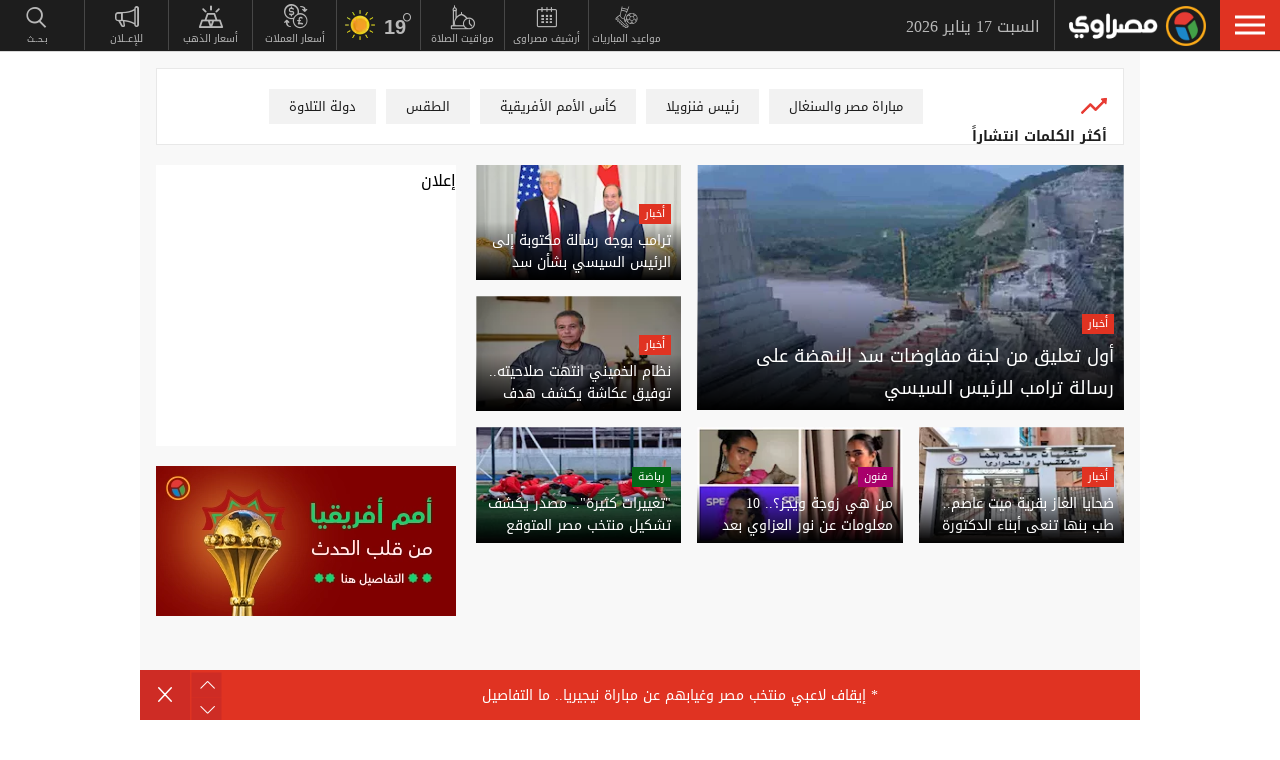

--- FILE ---
content_type: text/html; charset=utf-8
request_url: https://www.masrawy.com/
body_size: 39262
content:
<!DOCTYPE html>
<html lang="ar">
<head>

                <!-- Homepage Desktop -->
                <link rel="preload" href="https://media.gemini.media/img/portrait/2025/7/20/2025_7_20_17_36_21_920.webp" as="image" fetchpriority="high" />

    <script src="/cdn-cgi/scripts/7d0fa10a/cloudflare-static/rocket-loader.min.js" data-cf-settings="574e8e09cf9f268afe0434f6-|49"></script><link rel="preload" href="/Content/common.min.css?ver=0.32" as="style" onload="this.onload=null;this.rel='stylesheet'">
    <noscript><link rel="stylesheet" href="/Content/common.min.css?ver=0.32"></noscript>

    <!-- Required Inline style to be in layout -->
    <style>
        @font-face { font-family: 'DroidKufiLight'; src: url('https://www.masrawy.com/fonts/droidkufi-regular.woff2?ref=0.001') format('woff2'), url('https://www.masrawy.com/fonts/droidkufi-regular.woff') format('woff'); font-weight: 400; font-style: normal; font-display: swap; }
        @font-face { font-family: "MasrawyIcons"; src: url("https://www.masrawy.com/fonts/masrawyicons2022.woff2?ver=0.015") format("woff2"), url("https://www.masrawy.com/fonts/masrawyicons2022.woff?ver=0.015") format("woff"); font-weight: 400; font-style: normal; font-display: swap; }
        @font-face { font-family: 'DroidKufiBold'; src: url('https://www.masrawy.com/fonts/droidkufi-bold.woff2?ref=0.001') format('woff2'), url('https://www.masrawy.com/fonts/droidkufi-bold.woff') format('woff'); font-weight: 400; font-style: normal; font-display: swap; }
        @font-face { font-family: 'AllGenderBold'; src: url('https://www.masrawy.com/fonts/AllGendersBold.woff2') format('woff2'), url('https://www.masrawy.com/fonts/AllGendersBold.woff') format('woff'); font-weight: 400; font-style: normal; font-display: swap; }
        @font-face { font-family: 'AllGenderRegular'; src: url('https://www.masrawy.com/fonts/AllGendersRegular.woff2') format('woff2'), url('https://www.masrawy.com/fonts/AllGendersRegular.woff') format('woff'); font-weight: 400; font-style: normal; font-display: swap; }

        body{font-family: DroidKufiLight, tahoma}
        [class^="icon-"]:before, [class*=" icon-"]:before{font-family: "MasrawyIcons";font-style: normal;font-weight: normal;speak: none;display: inline-block;text-decoration: inherit;text-align: center;font-variant: normal;text-transform: none;}
    </style>

    <link rel="preload" href="https://www.masrawy.com/fonts/droidkufi-regular.woff2?ref=0.001" as="font" type="font/woff2" crossorigin />
    <link rel="preload" href="https://www.masrawy.com/fonts/masrawyicons2022.woff2?ver=0.015" as="font" type="font/woff2" crossorigin />
    <link rel="preload" href="https://www.masrawy.com/fonts/droidkufi-bold.woff2?ref=0.001" as="font" type="font/woff2" crossorigin />


    
    
    <link rel="stylesheet" type="text/css" href="/Content/Sponsor21.min.css" />
    

    
    


    <meta charset="utf-8" />
    <meta content="IE=edge,chrome=1" http-equiv="X-UA-Compatible" />
    <meta content="text/html; charset=UTF-8" http-equiv="content-type" />
    <!--Bing Webmasters tag-->
    <meta name="msvalidate.01" content="B1509F42E811BDB3A87138C8F71E1B4F" />
    <meta name="viewport" content="width=device-width, minimum-scale=1, initial-scale=1">
    <meta name="robots" content="max-snippet:-1, max-image-preview:large,max-video-preview:0" />

    <link href="https://www.masrawy.com/favicon.ico" rel="icon" type="image/ico" />
    <link href="https://www.masrawy.com/favicon.ico" rel="shortcut icon" type="image/x-icon" />
    <link href="https://www.masrawy.com/Images/Logo/192x192.png" rel="icon" sizes="192x192" />
    <link href="https://www.masrawy.com/Images/Logo/152x152.png" rel="apple-touch-icon-precomposed" sizes="152x152" />
    <link href="https://www.masrawy.com/Images/Logo/144x144.png" rel="apple-touch-icon-precomposed" sizes="144x144" />
    <link href="https://www.masrawy.com/Images/Logo/120x120.png" rel="apple-touch-icon-precomposed" sizes="120x120" />
    <link href="https://www.masrawy.com/Images/Logo/114x114.png" rel="apple-touch-icon-precomposed" sizes="114x114" />
    <link href="https://www.masrawy.com/Images/Logo/76x76.png" rel="apple-touch-icon-precomposed" sizes="76x76" />
    <link href="https://www.masrawy.com/Images/Logo/72x72.png" rel="apple-touch-icon-precomposed" sizes="72x72" />
    <link href="https://www.masrawy.com/Images/Logo/57x57.png" rel="apple-touch-icon-precomposed" sizes="57x57" />
    <meta name="apple-mobile-web-app-status-bar" content="#2F3BA2" />

    
        <title> Masrawy Home Page | مصراوي </title>
    <meta property="og:locale" content="ar_AR" />
    <meta property="og:site_name" content="مصراوي.كوم" />
    <meta name="keywords" id="metaKeyword" content="Masrawy, Egypt, Portal, Egyptian, News, Breaking, Politics, Economy, Sports, Football, Entertainment, Arts, Cinema, Technology, Science, Cars, Reports, Interviews, Files, Features, Videos, Pictures, Music, Stars, Women, Islam, Jokes, Weather, Stock, Business, demonstrations, Protests, Revolutions, 25 January, 30 June, Elections, Caricature, Press, Translation, Egyptians, Middle East, Europe, Africa, UN, USA, EU, مصراوي, بوابة, أخبار, أخبار عاجلة, مصر, الشرق الأوسط, أفريقيا, العالم, سياسة, اقتصاد, رياضة, منوعات, فنون, تكنولوجيا, علوم, سيارات, هي وهو, رسائل إخبارية, كاريكاتير, إعلانات مبوبة, صحافة, إسلاميات, تقارير وحوارات, ملفات, ألبومات صور, أغاني, سينما, أفلام, موسيقى, كرة قدم, كرة يد, كرة سلة, ألعاب قوى, فيديوهات, كارتون, ترفيه, إسلاميات, مواقيت الصلاة, أسعار العملات, البورصة, جامعات, تعليم, حوادث وقضايا, شرطة, محاكم, مظاهرات, احتجاجات, ثورة, 25 يناير, 30 يونيو, أوروبا, أفريقيا, أسيا, أمريكا" />
    <meta name="description" id="metaDesc" content="Masrawy is the biggest and the first news portal in Egypt and Middle East and North Africa (MENA). It produces all kinds of news, reports, interviews… etc. مصراوي أول وأكبر بوابة إلكترونية في مصر والشرق الأوسط، ويقدم محتوى متنوع من الأخبار والتقارير والحوارات السياسية والاقتصادية والرياضية والفنية والمنوعات وصفحات خاصة عن كل ما يهم المرأة والرجل وعالم السيارات والإسلاميات." />
    <link rel="canonical" id="canonicalUrl" href="https://www.masrawy.com" />
        <meta property="og:type" content="website" />
        <meta name="robots" content="index,follow" />
        <meta name="googlebot" content="index,follow" />
    <!-- favicons for mobile -->
    <meta name="mobile-web-app-capable" content="yes">
    <meta name="apple-mobile-web-app-capable" content="yes">
    <meta property="fb:app_id" content="5483364177" />
    <meta property="fb:pages" content="120674707992667" />
    <meta property="article:author" content="https://www.facebook.com/masrawy" />
    <meta property="article:publisher" content="https://www.facebook.com/masrawy" />
    <meta id="fbTitle" property="og:title" content="Masrawy Home Page" />
    <meta id="fbUrl" property="og:url" content="https://www.masrawy.com" />
    <meta id="fbDescription" property="og:description" content="Masrawy is the biggest and the first news portal in Egypt and Middle East and North Africa (MENA). It produces all kinds of news, reports, interviews… etc. مصراوي أول وأكبر بوابة إلكترونية في مصر والشرق الأوسط، ويقدم محتوى متنوع من الأخبار والتقارير والحوارات السياسية والاقتصادية والرياضية والفنية والمنوعات وصفحات خاصة عن كل ما يهم المرأة والرجل وعالم السيارات والإسلاميات." />
    <meta id="fbImage" data-page-subject="true" property="og:image" content="https://www.masrawy.com/images/Masrawy_social-01.jpg" />
    <meta name='twitter:app:country' content='EG'>
    <meta name="twitter:card" content="summary_large_image" />
    <meta name="twitter:site" content="@Masrawy" />
    <meta name="twitter:creator" content="@Masrawy" />
    <meta name="twitter:title" content="Masrawy Home Page" />
    <meta name="twitter:url" content="https://www.masrawy.com" />
    <meta name="twitter:description" id="TwitterDesc" content="Masrawy is the biggest and the first news portal in Egypt and Middle East and North Africa (MENA). It produces all kinds of news, reports, interviews… etc. مصراوي أول وأكبر بوابة إلكترونية في مصر والشرق الأوسط، ويقدم محتوى متنوع من الأخبار والتقارير والحوارات السياسية والاقتصادية والرياضية والفنية والمنوعات وصفحات خاصة عن كل ما يهم المرأة والرجل وعالم السيارات والإسلاميات." />
    <meta name="twitter:image" id="TwitterImg" content="https://www.masrawy.com/images/Masrawy_social-01.jpg" />
    <meta name="theme-color" content="#1d1d1d">




    
    <script type="574e8e09cf9f268afe0434f6-text/javascript">
        var AppPath = 'https://www.masrawy.com';
    </script>

    <!-- Dfp Header Tags -->

<!--Start: Defining Ads Slots--->
    <script data-cfasync="false">
        window.googletag = window.googletag || { cmd: [] };
    </script>
    <script async src="https://securepubads.g.doubleclick.net/tag/js/gpt.js" type="574e8e09cf9f268afe0434f6-text/javascript"></script>
        <script data-cfasync="false">
            fetchMarginPercent = 50;
            renderMarginPercent = 25;
            mobileScaling = 1.0;
        </script>
        <script data-cfasync="false">
            googletag.cmd.push(function () {
                googletag.pubads().enableSingleRequest();
                googletag.pubads().collapseEmptyDivs();
                googletag.pubads().setTargeting('Masrawy', ["Home"]);
            });
            googletag.cmd.push(function () {
                googletag.enableServices();
            });
        </script>


<!--End: Defining Ads Slots--->

    <!-- Header section -->
    

    <link rel="manifest" href="/manifest.json" />
    <meta name="theme-color" content="#2F3BA2" />

    <input type="hidden" id="hdAppPathId" value="https://www.masrawy.com" />
    <input type="hidden" id="hdIsMobile" value="false" />
</head>

<body lang="ar">

    <script type="574e8e09cf9f268afe0434f6-text/javascript">
        document.body.style.pointerEvents = 'none';
    </script>
    <!--Google Analytics-->
    <div id="check-elem-789" style="width: 1px; height: 1px; visibility: hidden; pointer-events: none;"></div>
<script data-cfasync="false">
    var e = document.createElement('div');
    e.id = 'XDIkFMoQpJlY';
    e.classList.add('ad-zone', 'ad-space', 'ad-unit', 'textads', 'banner-ads');
    e.style.visibility = 'hidden';
    e.style.opacity = '0';
    e.style.pointerEvents = 'none';
    e.style.height = '0.5px';
    document.body.appendChild(e);
    var canRunAds = true;
    window.canRunAds = true;



</script>





<!--Google tag(gtag.js)-->
<script async type="574e8e09cf9f268afe0434f6-text/javascript" src="https://www.googletagmanager.com/gtag/js?id=G-GSTC3QB3X6"></script>
<script data-cfasync="false">
    var GA4TrackingId = "G-GSTC3QB3X6";
    window.dataLayer = window.dataLayer || [];
    function gtag() { dataLayer.push(arguments); }
    gtag('js', new Date());

    //gtag('config', GA4TrackingId, {
    //    send_page_view: false
    //});

    // Main GA (whole website)
    gtag('config', GA4TrackingId, { send_page_view: false });

    // Firebase GA (analytics attached to Firebase project)
    //gtag('config', 'G-RM6WSQN51X', { send_page_view: false });

</script>


<script data-cfasync="false">

    let isInit = true;
    let pagePath = "";
    let AdBlocker = '';

    function checkRealAdLoad() {
        // Select any element whose ID starts with "google_ads_iframe"
        // The CSS selector `[id^="google_ads_iframe"]` handles this.
        const adIframes = document.querySelectorAll('[id^="google_ads_iframe"]');

        // If the ad blocker has purged the elements entirely:
        if (adIframes.length === 0) {
            console.log("Ad Check: No Google Ad iframes found.");
            return true; // Ad Blocker is active
        }

        // Check if any of the found iframes are actually loaded/visible
        for (const iframe of adIframes) {
            // Check for dimensions greater than zero, indicating a visible ad slot
            const width = iframe.offsetWidth;
            const height = iframe.offsetHeight;

            // If we find at least ONE visible, sized iframe, ads are likely working.
            if (width > 0 && height > 0) {
                console.log(`Ad Check: Found visible iframe (W:${width}, H:${height}).`);
                return false; // Ad Blocker is NOT active
            }
        }

        // If we found iframes but none of them were sized/visible,
        // the blocker may have collapsed them.
        console.log("Ad Check: Iframes present but all collapsed or hidden.");
        return true; // Ad Blocker is active
    }

    function checkAdBlockerDom() {
        // Use the new generic ID
        const testElement = document.getElementById('check-elem-789');

        if (!testElement) {
            console.error("Ad Blocker Check: New detection element not found (ID: check-elem-789). Assuming inactive.");
            return false;
        }

        // Get the final, computed styles (which includes blocker modifications)
        const computedStyle = window.getComputedStyle(testElement);

        // Check for common ad blocker forced styles (display: none, zero size)
        const isHidden = computedStyle.display === 'none' || computedStyle.visibility === 'hidden';
        const isZeroSize = parseInt(computedStyle.width, 10) === 0 || parseInt(computedStyle.height, 10) === 0;

        // If it's hidden or zero-sized, the blocker has likely modified it.
        return isHidden || isZeroSize;
    }

    function getAdBlocker() {
        let adTestDiv = document.querySelector("#XDIkFMoQpJlY");
        if (adTestDiv == null) {
            console.log('Blocking Ads: didnt find container');
        } else {
            console.log('Blocking Ads: container exists');
            let adTestDiv_height = adTestDiv.offsetHeight;
            if (adTestDiv_height) {
                AdBlocker = "";
                console.log('Blocking Ads: ads allowed');
                canRunAds = true;
            } else {
                console.log('Blocking Ads: yes');
                canRunAds = false;
                console.log('canRunAds: ' + canRunAds);
                AdBlocker = '#AdBlocking';

            }

            if (checkAdBlockerDom() && canRunAds == true) {
                canRunAds = true;
            } else {
                canRunAds = false;
            }

            if (checkRealAdLoad() && canRunAds == true) {
                canRunAds = true;
            } else {
                canRunAds = false;
            }

            if (isInit) {
                initializePageTracking();
                isInit = false;
            }
        }

    }
    getAdBlocker();
    //Check if there is ad blocker activated
    //setTimeout(() => {

    //},1000)
    function initializePageTracking() {
                    
                    pagePath = '/mainpage' + AdBlocker;

                    


        
        pagePath = decodeURIComponent(pagePath);
        gtag('event', 'page_view', {
            page_location: pagePath,
            page_path: pagePath,
            send_to: GA4TrackingId
        });
    }



    function TrackEvent(category, action, label) {
        TrackEventGA4(category, action, label, true);
    }
    function TrackEventGA4(category, action, label, noninteraction = true) {
        if (canRunAds == false) {
           // category = category + "_addblocker"
        }
        console.log('TrackGA4-> category: ' + category + ' & action: ' + action + ' & label: ' + label);
        gtag('event', category, {
            'event_category': action,
            'event_label': label,
            'non_interaction': noninteraction,
            send_to: GA4TrackingId,
            addBlocker: canRunAds == false ? 'yes' : 'no'
        });
    }

</script>

<script type="text/javascript" data-cfasync="false">
    (function (c, l, a, r, i, t, y) {
        c[a] = c[a] || function () { (c[a].q = c[a].q || []).push(arguments) };
        t = l.createElement(r); t.async = 1; t.src = "https://www.clarity.ms/tag/" + i;
        y = l.getElementsByTagName(r)[0]; y.parentNode.insertBefore(t, y);
    })(window, document, "clarity", "script", "swr82h8oqm");
</script>


<script type="574e8e09cf9f268afe0434f6-text/javascript">
    if ("serviceWorker" in navigator) {
        navigator.serviceWorker.getRegistrations().then(registrations => {
            registrations.forEach(reg => {
                if (reg.active && reg.active.scriptURL.includes("firebase-messaging-sw.js")) {
                    console.log("Removing old Firebase service worker...");
                    reg.unregister().then(() => {
                        caches.keys().then(names => {
                            for (let name of names) caches.delete(name); // Remove cached files
                        });
                    });
                }
            });
        });
    }
</script>

    <!-- Google Tag Manager (noscript) -->
    <!--Masrawy monitor hidden field :Required by admins momen:2013-11-3-->
    <input type="hidden" value="masrawy_gemini.media" />

    <!---------- Header ---------->
    <header>
        

<a id="cd-menu-trigger" href="#" role="button" aria-label="menu">
    <span class="cd-menu-icon"></span>
    
</a>
<nav id="cd-top-nav" style="display:none">
    
    <div class="rightDiv">
        <a title="الرئيسية" href="https://www.masrawy.com#Nav-logo" class="masLogo"></a>
        
        <date>
            السبت 17 يناير 2026
        </date>
    </div>
    

    
    <ul>

        <!-- Education -->
        

        <!-- Shift -->
        

        

        <!-- Live -->
        

        <!-- Masrawy TV -->
        

        <!-- News Pointer -->
        <!--<li class="hdrLnks">
            <a href="https://www.masrawy.com/topread#Nav-TopRead" onmouseenter="TackNavHover('topRead')" title="الأكثر قراءة الآن" class="firstLevel icon-newsPntr">الأكثر قراءة الآن</a>
            <div class="subMenu newsPntr">-->
        <!--start:load more-->
        <!--<div class="loader grey" style="display: block;">
            <img style="width:60px;height:auto;" alt="Masrawy Logo loader" src="https://www.masrawy.com/Images/bugLoaderGrey.gif?ver=2" loading="lazy" />
        </div>-->
        <!--end:load more-->
        <!--</div>
        </li>-->
        <!-- Archive -->
        <li class="hdrLnks">
            <a href="https://www.masrawy.com/sports/matches#Nav-matchcenter " onmouseenter="if (!window.__cfRLUnblockHandlers) return false; TackNavHover('prayertimes')" title="مواعيد المباريات" class="FirstLevel icon-matchCenter" data-cf-modified-574e8e09cf9f268afe0434f6-="">
             
                مواعيد المباريات
            </a>
        </li>

        <li class="hdrLnks">
            <a href="https://www.masrawy.com/today#Nav-Today" onmouseenter="if (!window.__cfRLUnblockHandlers) return false; TackNavHover('archive'), archiveHover()" title="أرشيف مصراوى" class="FirstLevel icon-archive" data-cf-modified-574e8e09cf9f268afe0434f6-="">أرشيف مصراوى</a>
            <div class="subMenu archive">
                
<div class="ui-datepicker" id="txtDatepickerHeader">
</div>





<script type="574e8e09cf9f268afe0434f6-text/javascript">
    function callJqueryUI() {
        var bodyID = document.getElementsByTagName("body")[0];
        var JqueryUIScript = document.createElement('script');
        JqueryUIScript.type = 'text/javascript';
        JqueryUIScript.src = 'https://www.masrawy.com/Scripts/jquery-ui-1.13.2.min.js?ver=0.1';
        bodyID.appendChild(JqueryUIScript);
    }
</script>


<script type="574e8e09cf9f268afe0434f6-text/javascript">
    var bodyID = document.getElementsByTagName("body")[0];
    bodyID.addEventListener("load", function (event) {
        if (event.target.nodeName === "SCRIPT" && event.target.getAttribute("src").indexOf("jquery-ui") > -1) {
            var txId = '#txtDatepickerHeader';
                var defaultDate = '2026-01-17'
                if (window.location.href.toLowerCase().indexOf('today') > -1 && txId.toLowerCase().indexOf('header') == -1) {
                    defaultDate = Listing.archivedDate;
                }
                if (defaultDate == '') {
                    defaultDate = ''
                }
                $(txId).datepicker({
                    maxDate: '+d',
                    buttonImageOnly: true,
                    showOn: 'both',
                    closeText: 'X',
                    dateFormat: 'yy-mm-dd',
                    monthNames: ['يناير', 'فبراير', 'مارس', 'إبريل', 'مايو', 'يونيو', 'يوليو', 'أغسطس', 'سبتمبر', 'أكتوبر', 'نوفمبر', 'ديسمبر'],
                    dayNames: ['الأحد', 'الإثنين', 'الثلاثاء', 'الأربعاء', 'الخميس', 'الجمعة', 'السبت'],
                    dayNamesMin: ['Sun', 'Mon', 'Tue', 'Wed', 'Thu', 'Fri', 'Sat'],
                    nextText: '',
                    prevText: '',
                    gotoCurrent: 'true',
                    defaultDate: defaultDate,
                    beforeShow: function (textbox, instance) {
                        $('.cd-main-content').append($('#ui-datepicker-div'));
                        $('#ui-datepicker-div').hide();
                    },
                    onSelect: function (dateText, inst) {
                        var curView = window.location.href.toLocaleLowerCase();
                        if (curView.indexOf('today') > -1) {
                            Listing.curPageIndex = 0;
                            Listing.BindingType = 'new';
                            Listing.archivedDate = dateText;
                            Listing.GetMoreListing();
                        } else if (curView.indexOf('matches') != -1) {

                            $(MatchList.spDate).text(dateText);

                            MatchList.isLive = 0;
                            MatchList.date = dateText;
                            MatchList.tourId = 0
                            MatchList.GetTourList();
                            MatchList.GetMatchList();
                        } else {
                            window.location.href = 'https://www.masrawy.com/Today?date=' + dateText + '#Nav-Today';
                        }
                        $(txId).parent('a').removeClass('show');
                    }
                });

        }
    }, true);
</script>





            </div>
        </li>
        <!-- Prayer Times -->
        <li class="hdrLnks">
            <a href="/islameyat/prayer-times#Nav-PrayerTimes" onmouseenter="if (!window.__cfRLUnblockHandlers) return false; TackNavHover('prayertimes')" title="مواقيت الصلاة" class="FirstLevel icon-prayerTms" data-cf-modified-574e8e09cf9f268afe0434f6-="">
                
                مواقيت الصلاة
            </a>
            <div class="subMenu prayerTms">
                <!--start:load more-->
                <div class="loader grey" style="display: block;">
                    <img style="width:60px;height:auto;" width="60" height="60" alt="Masrawy Logo loader" src="https://www.masrawy.com/Images/bugLoaderGrey.gif?ver=2" loading="lazy" />
                </div>
                <!--end:load more-->
            </div>
        </li>
        <!-- Weather -->
        <li class="hdrLnks">

<a href="https://www.masrawy.com/weather#nav-weather" onmouseenter="if (!window.__cfRLUnblockHandlers) return false; TackNavHover('weather')" class="FirstLevel weather sunnyCloud" data-cf-modified-574e8e09cf9f268afe0434f6-="">
    <!-- change sunny class name-->

    <div class="weatherIconHeader clearDay"></div>
    <span class="icon-temp">19</span>
</a>
<div class="subMenu weather">

    <section class="wtrCnts">
        <p class="location">
            <span class="city">القاهرة -</span>
            <span class="country">مصر</span>
        </p>
        <div class="weatherDtls">
            <div class="weatherIcon clearDay">
            </div>
            <div class="highTemp icon-high">19</div>
            <div class="lowTemp icon-low">11</div>
        </div>
        <div class="windHum">
            <div class="hum icon-hum">الرطوبة: <span>52%</span></div>
            <div class="wind icon-wind">الرياح: <span>شمال شرق </span></div>
        </div>
    </section>
    <a href="https://www.masrawy.com/Weather#Nav-Weather" class="more icon-more">المزيد</a>
</div>

<script type="574e8e09cf9f268afe0434f6-text/javascript">
    document.addEventListener("DOMContentLoaded", function () {
        const weatherHeaderElement = document.querySelector(".weatherIconHeader");
        const weatherElement = document.querySelector(".weatherIcon");

        // Check if the element is visible or about to enter the viewport
        const observer = new IntersectionObserver((entries) => {
            entries.forEach((entry) => {
                if (entry.isIntersecting) {
                    // Add the background image
                    weatherHeaderElement.classList.add("lazyLoaded");
                    weatherElement.classList.add("lazyLoaded");
                    observer.disconnect(); // Stop observing once the image is loaded
                }
            });
        });

        observer.observe(weatherHeaderElement);
        observer.observe(weatherElement);
    });
</script>
        </li>
        <!-- Currency -->
        <li class="hdrLnks">
            <a href="https://www.masrawy.com/currency#Nav-Currency" onmouseenter="if (!window.__cfRLUnblockHandlers) return false; TackNavHover('currency')" class="FirstLevel icon-currency" data-cf-modified-574e8e09cf9f268afe0434f6-="">أسعار العملات</a>
            <div class="subMenu currency">


<section class="currCnts">
    <p>سعر صرف الدولار مقابل الجنيه المصري </p>
    <p>
        السبت
        17 يناير 2026
    </p>
    <div class="number">
47.28        <span>جنيه</span>
    </div>
</section>
<a href="https://www.masrawy.com/currency#Nav-Currency" class="more icon-more">المزيد</a>

            </div>
        </li>
        <!-- Gold -->
        <li class="hdrLnks">
            <a href="https://www.masrawy.com/gold#Nav-Gold" onmouseenter="if (!window.__cfRLUnblockHandlers) return false; TackNavHover('gold')" title="أسعار الذهب" class="FirstLevel icon-gold" data-cf-modified-574e8e09cf9f268afe0434f6-="">أسعار الذهب</a>
            <div class="subMenu gold">

<section class="goldCnts">
    <p>سعر جرام الذهب<br />عيار 21</p>
    <p>
        السبت
        17 يناير 2026
    </p>
    <div class="number">6135<span>جنيه</span></div>
</section>
<a href="https://www.masrawy.com/Gold#Nav-Gold" class="more icon-more">المزيد</a>

            </div>
        </li>
        <!-- VAS -->
        

        <!-- Thanawya Amma -->
        
        <!-- Masrawy Market -->
        

        <!-- Elgouna -->
        

        <!-- Ads -->



        <li class="hdrLnks">
            <a href="https://gemini.media/contact/#MasrawyH" target="_blank" title="للإعــلان" class="FirstLevel icon-ads">للإعــلان</a>
        </li>

        <!-- Search -->
        
        
        
        
    </ul>
</nav>




    </header>
    <!---------- End of Header ---------->
    <!---------- Search ---------->
    <div class="morphSearchDiv" style="display:none">
        
<div id="morphsearch" class="morphsearch">
    <!-- Search Input -->
    <form class="morphsearch-form icon-search">
    <input type="search" id="txtHeaderSearch" class="morphsearch-input" placeholder="بـحــث" width="60" height="50" />
    <button type="submit" name="submit" id="btnHeaderSearch" aria-label="submit" class="morphsearch-submit icon-search"></button>
</form>
<script type="574e8e09cf9f268afe0434f6-text/javascript">
    (function () {
        General.SearchDefaultCategoryId= 0;
    });
</script>

        <div class="morphsearch-content">
            <p>أكثر الكلمات انتشاراً</p>
            <div class="keywordsDiv">
                    <a class="item" href="/tag/334278/%D9%85%D8%A8%D8%A7%D8%B1%D8%A7%D8%A9-%D9%85%D8%B5%D8%B1-%D9%88%D8%A7%D9%84%D8%B3%D9%86%D8%BA%D8%A7%D9%84#searchDiv" target="_self">
                        مباراة مصر والسنغال
                    </a>
                    <a class="item" href="/tag/53337/%D8%B1%D8%A6%D9%8A%D8%B3-%D9%81%D9%86%D8%B2%D9%88%D9%8A%D9%84%D8%A7#searchDiv" target="_self">
                        رئيس فنزويلا
                    </a>
                    <a class="item" href="/tag/49841/%D9%83%D8%A3%D8%B3-%D8%A7%D9%84%D8%A3%D9%85%D9%85-%D8%A7%D9%84%D8%A3%D9%81%D8%B1%D9%8A%D9%82%D9%8A%D8%A9#searchDiv" target="_self">
                        كأس الأمم الأفريقية
                    </a>
                    <a class="item" href="/tag/28062/%D8%A7%D9%84%D8%B7%D9%82%D8%B3#searchDiv" target="_self">
                        الطقس
                    </a>
                    <a class="item" href="/tag/1202171/%D8%AF%D9%88%D9%84%D8%A9-%D8%A7%D9%84%D8%AA%D9%84%D8%A7%D9%88%D8%A9#searchDiv" target="_self">
                        دولة التلاوة
                    </a>
                    <a class="item" href="/tag/739179/%D8%AE%D9%81%D8%B6-%D8%A7%D9%84%D9%81%D8%A7%D8%A6%D8%AF%D8%A9#searchDiv" target="_self">
                        خفض الفائدة
                    </a>
                    <a class="item" href="/tag/1620977/%D8%A7%D9%86%D8%AA%D8%AE%D8%A7%D8%A8%D8%A7%D8%AA-%D9%85%D8%AC%D9%84%D8%B3-%D8%A7%D9%84%D9%86%D9%88%D8%A7%D8%A8-2025#searchDiv" target="_self">
                        انتخابات مجلس النواب 2025
                    </a>
                    <a class="item" href="/tag/866600/%D8%B5%D9%81%D9%82%D8%A9-%D8%BA%D8%B2%D8%A9#searchDiv" target="_self">
                        صفقة غزة
                    </a>
                
            </div>
        </div>
    <!-- /morphsearch-content -->
    <span class="morphsearch-close"></span>
</div>
<!-- /morphsearch -->



    </div>
    <!---------- End of Search ---------->
    <!---------- Content ---------->

    <main role="main" class="cd-main-content">
        <div class="container">

            <!-- Masrawy Content -->
            <div class="masrawyContainer" id="masrawyContainer">

                <div class="content-wrap" id="content-wrap">
                    <div class="content">
                        <!-- Stories -->
                        
                        



<link rel="stylesheet" type="text/css" href="/Content/HPStyle.css?ver=0.020" />








<h1 class="hpTag">الأخبار السياسية والترفيهية والرياضية</h1>


<!-- Fixed Shorcut Icon -->


<!-- Top Keywords -->

    <section class="mainKeywords">
        <div class="title">
            <img src="/Images/increase.png" width="26" height="26" alt="increase" />
            <p>
                أكثر الكلمات انتشاراً
            </p>

        </div>

        <div class="keywords">
                <a href="/tag/334278/%D9%85%D8%A8%D8%A7%D8%B1%D8%A7%D8%A9-%D9%85%D8%B5%D8%B1-%D9%88%D8%A7%D9%84%D8%B3%D9%86%D8%BA%D8%A7%D9%84#hpkeywords" target="_self">
                    مباراة مصر والسنغال
                </a>
                <a href="/tag/53337/%D8%B1%D8%A6%D9%8A%D8%B3-%D9%81%D9%86%D8%B2%D9%88%D9%8A%D9%84%D8%A7#hpkeywords" target="_self">
                    رئيس فنزويلا
                </a>
                <a href="/tag/49841/%D9%83%D8%A3%D8%B3-%D8%A7%D9%84%D8%A3%D9%85%D9%85-%D8%A7%D9%84%D8%A3%D9%81%D8%B1%D9%8A%D9%82%D9%8A%D8%A9#hpkeywords" target="_self">
                    كأس الأمم الأفريقية
                </a>
                <a href="/tag/28062/%D8%A7%D9%84%D8%B7%D9%82%D8%B3#hpkeywords" target="_self">
                    الطقس
                </a>
                <a href="/tag/1202171/%D8%AF%D9%88%D9%84%D8%A9-%D8%A7%D9%84%D8%AA%D9%84%D8%A7%D9%88%D8%A9#hpkeywords" target="_self">
                    دولة التلاوة
                </a>
                <a href="/tag/739179/%D8%AE%D9%81%D8%B6-%D8%A7%D9%84%D9%81%D8%A7%D8%A6%D8%AF%D8%A9#hpkeywords" target="_self">
                    خفض الفائدة
                </a>
                <a href="/tag/1620977/%D8%A7%D9%86%D8%AA%D8%AE%D8%A7%D8%A8%D8%A7%D8%AA-%D9%85%D8%AC%D9%84%D8%B3-%D8%A7%D9%84%D9%86%D9%88%D8%A7%D8%A8-2025#hpkeywords" target="_self">
                    انتخابات مجلس النواب 2025
                </a>
                <a href="/tag/866600/%D8%B5%D9%81%D9%82%D8%A9-%D8%BA%D8%B2%D8%A9#hpkeywords" target="_self">
                    صفقة غزة
                </a>
        </div>
    </section>


<!-- Featured Area -->

    <section class="featuredArea">
        <ul>
                <li>

                    <div class="link">
                        <a href="/news/news_egypt/details/2026/1/16/2926621/%D8%A3%D9%88%D9%84-%D8%AA%D8%B9%D9%84%D9%8A%D9%82-%D9%85%D9%86-%D9%84%D8%AC%D9%86%D8%A9-%D9%85%D9%81%D8%A7%D9%88%D8%B6%D8%A7%D8%AA-%D8%B3%D8%AF-%D8%A7%D9%84%D9%86%D9%87%D8%B6%D8%A9-%D8%B9%D9%84%D9%89-%D8%B1%D8%B3%D8%A7%D9%84%D8%A9-%D8%AA%D8%B1%D8%A7%D9%85%D8%A8-%D9%84%D9%84%D8%B1%D8%A6%D9%8A%D8%B3-%D8%A7%D9%84%D8%B3%D9%8A%D8%B3%D9%8A-#HpFeature" title="أول تعليق من لجنة مفاوضات سد النهضة على رسالة ترامب للرئيس السيسي " target="_self" class="imageCntnr">

                            <!-- Mobile -->
                                    <img alt="" decoding="sync" src="https://media.gemini.media/img/medium/2025/7/20/2025_7_20_17_36_21_920.webp"
                                         sizes="(max-width: 1359px) 450px, 640px"
                                         srcset="https://media.gemini.media/img/medium/2025/7/20/2025_7_20_17_36_21_920.webp 450w,
                                         https://media.gemini.media/img/portrait/2025/7/20/2025_7_20_17_36_21_920.webp 640w"
                                         width="450" height="253">

                        </a>
                        <div class="desc">


                            <div class="details">
                                <span>
                                    <a href="/channel/news" date="1/16/2026 11:34:06 PM" class="secName news">أخبار</a>
                                </span>
                                <a href="/news/news_egypt/details/2026/1/16/2926621/%D8%A3%D9%88%D9%84-%D8%AA%D8%B9%D9%84%D9%8A%D9%82-%D9%85%D9%86-%D9%84%D8%AC%D9%86%D8%A9-%D9%85%D9%81%D8%A7%D9%88%D8%B6%D8%A7%D8%AA-%D8%B3%D8%AF-%D8%A7%D9%84%D9%86%D9%87%D8%B6%D8%A9-%D8%B9%D9%84%D9%89-%D8%B1%D8%B3%D8%A7%D9%84%D8%A9-%D8%AA%D8%B1%D8%A7%D9%85%D8%A8-%D9%84%D9%84%D8%B1%D8%A6%D9%8A%D8%B3-%D8%A7%D9%84%D8%B3%D9%8A%D8%B3%D9%8A-#HpFeature" title="أول تعليق من لجنة مفاوضات سد النهضة على رسالة ترامب للرئيس السيسي " target="_self">
                                    <h2>أول تعليق من لجنة مفاوضات سد النهضة على رسالة ترامب للرئيس السيسي </h2>
                                </a>
                            </div>

                        </div>
                    </div>
                </li>
                <li>

                    <div class="link">
                        <a href="/news/news_publicaffairs/details/2026/1/16/2926591/%D8%AA%D8%B1%D8%A7%D9%85%D8%A8-%D9%8A%D9%88%D8%AC%D9%87-%D8%B1%D8%B3%D8%A7%D9%84%D8%A9-%D9%85%D9%83%D8%AA%D9%88%D8%A8%D8%A9-%D8%A5%D9%84%D9%89-%D8%A7%D9%84%D8%B1%D8%A6%D9%8A%D8%B3-%D8%A7%D9%84%D8%B3%D9%8A%D8%B3%D9%8A-%D8%A8%D8%B4%D8%A3%D9%86-%D8%B3%D8%AF-%D8%A7%D9%84%D9%86%D9%87%D8%B6%D8%A9#HpFeature" title="ترامب يوجه رسالة مكتوبة إلى الرئيس السيسي بشأن سد النهضة" target="_self" class="imageCntnr">

                            <!-- Mobile -->
                                    <img alt="" decoding="sync" src="https://media.gemini.media/img/normal/2025/10/13/2025_10_13_21_8_27_349.webp"
                                         sizes="(max-width: 1359px) 225px, 320px"
                                         srcset="https://media.gemini.media/img/normal/2025/10/13/2025_10_13_21_8_27_349.webp 225w,
                                         https://media.gemini.media/img/wide/2025/10/13/2025_10_13_21_8_27_349.webp 320w"
                                         width="225" height="127">

                        </a>
                        <div class="desc">


                            <div class="details">
                                <span>
                                    <a href="/channel/news" date="1/16/2026 10:44:00 PM" class="secName news">أخبار</a>
                                </span>
                                <a href="/news/news_publicaffairs/details/2026/1/16/2926591/%D8%AA%D8%B1%D8%A7%D9%85%D8%A8-%D9%8A%D9%88%D8%AC%D9%87-%D8%B1%D8%B3%D8%A7%D9%84%D8%A9-%D9%85%D9%83%D8%AA%D9%88%D8%A8%D8%A9-%D8%A5%D9%84%D9%89-%D8%A7%D9%84%D8%B1%D8%A6%D9%8A%D8%B3-%D8%A7%D9%84%D8%B3%D9%8A%D8%B3%D9%8A-%D8%A8%D8%B4%D8%A3%D9%86-%D8%B3%D8%AF-%D8%A7%D9%84%D9%86%D9%87%D8%B6%D8%A9#HpFeature" title="ترامب يوجه رسالة مكتوبة إلى الرئيس السيسي بشأن سد النهضة" target="_self">
                                    <h2>ترامب يوجه رسالة مكتوبة إلى الرئيس السيسي بشأن سد النهضة</h2>
                                </a>
                            </div>

                        </div>
                    </div>
                </li>
                <li>

                    <div class="link">
                        <a href="/news/news_egypt/details/2026/1/16/2926590/%D9%86%D8%B8%D8%A7%D9%85-%D8%A7%D9%84%D8%AE%D9%85%D9%8A%D9%86%D9%8A-%D8%A7%D9%86%D8%AA%D9%87%D8%AA-%D8%B5%D9%84%D8%A7%D8%AD%D9%8A%D8%AA%D9%87-%D8%AA%D9%88%D9%81%D9%8A%D9%82-%D8%B9%D9%83%D8%A7%D8%B4%D8%A9-%D9%8A%D9%83%D8%B4%D9%81-%D9%87%D8%AF%D9%81-%D8%A7%D9%84%D8%B6%D8%B1%D8%A8%D8%A9-%D8%A7%D9%84%D8%A3%D9%85%D8%B1%D9%8A%D9%83%D9%8A%D8%A9-%D8%A7%D9%84%D9%88%D8%B4%D9%8A%D9%83%D8%A9#HpFeature" title="نظام الخميني انتهت صلاحيته.. توفيق عكاشة يكشف هدف الضربة الأمريكية الوشيكة" target="_self" class="imageCntnr">

                            <!-- Mobile -->
                                    <img alt="" decoding="sync" src="https://media.gemini.media/img/normal/2026/1/16/2026_1_16_22_43_1_979.webp"
                                         sizes="(max-width: 1359px) 225px, 320px"
                                         srcset="https://media.gemini.media/img/normal/2026/1/16/2026_1_16_22_43_1_979.webp 225w,
                                         https://media.gemini.media/img/wide/2026/1/16/2026_1_16_22_43_1_979.webp 320w"
                                         width="225" height="127">

                        </a>
                        <div class="desc">


                            <div class="details">
                                <span>
                                    <a href="/channel/news" date="1/16/2026 10:43:50 PM" class="secName news">أخبار</a>
                                </span>
                                <a href="/news/news_egypt/details/2026/1/16/2926590/%D9%86%D8%B8%D8%A7%D9%85-%D8%A7%D9%84%D8%AE%D9%85%D9%8A%D9%86%D9%8A-%D8%A7%D9%86%D8%AA%D9%87%D8%AA-%D8%B5%D9%84%D8%A7%D8%AD%D9%8A%D8%AA%D9%87-%D8%AA%D9%88%D9%81%D9%8A%D9%82-%D8%B9%D9%83%D8%A7%D8%B4%D8%A9-%D9%8A%D9%83%D8%B4%D9%81-%D9%87%D8%AF%D9%81-%D8%A7%D9%84%D8%B6%D8%B1%D8%A8%D8%A9-%D8%A7%D9%84%D8%A3%D9%85%D8%B1%D9%8A%D9%83%D9%8A%D8%A9-%D8%A7%D9%84%D9%88%D8%B4%D9%8A%D9%83%D8%A9#HpFeature" title="نظام الخميني انتهت صلاحيته.. توفيق عكاشة يكشف هدف الضربة الأمريكية الوشيكة" target="_self">
                                    <h2>نظام الخميني انتهت صلاحيته.. توفيق عكاشة يكشف هدف الضربة الأمريكية الوشيكة</h2>
                                </a>
                            </div>

                        </div>
                    </div>
                </li>
                <li>

                    <div class="link">
                        <a href="/news/news_regions/details/2026/1/16/2926596/%D8%B6%D8%AD%D8%A7%D9%8A%D8%A7-%D8%A7%D9%84%D8%BA%D8%A7%D8%B2-%D8%A8%D9%82%D8%B1%D9%8A%D8%A9-%D9%85%D9%8A%D8%AA-%D8%B9%D8%A7%D8%B5%D9%85-%D8%B7%D8%A8-%D8%A8%D9%86%D9%87%D8%A7-%D8%AA%D9%86%D8%B9%D9%89-%D8%A3%D8%A8%D9%86%D8%A7%D8%A1-%D8%A7%D9%84%D8%AF%D9%83%D8%AA%D9%88%D8%B1%D8%A9-%D8%A7%D8%A8%D8%AA%D8%B3%D8%A7%D9%85-%D9%86%D8%B5%D8%B1-%D8%A7%D9%84%D8%AE%D9%85%D8%B3%D8%A9#HpFeature" title="ضحايا الغاز بقرية ميت عاصم.. طب بنها تنعى أبناء الدكتورة ابتسام نصر الخمسة" target="_self" class="imageCntnr">

                            <!-- Mobile -->
                                    <img alt="" decoding="sync" src="https://media.gemini.media/img/normal/2026/1/16/2026_1_16_22_59_8_855.webp"
                                         sizes="(max-width: 1359px) 225px, 320px"
                                         srcset="https://media.gemini.media/img/normal/2026/1/16/2026_1_16_22_59_8_855.webp 225w,
                                         https://media.gemini.media/img/wide/2026/1/16/2026_1_16_22_59_8_855.webp 320w"
                                         width="225" height="127">

                        </a>
                        <div class="desc">


                            <div class="details">
                                <span>
                                    <a href="/channel/news" date="1/16/2026 11:01:04 PM" class="secName news">أخبار</a>
                                </span>
                                <a href="/news/news_regions/details/2026/1/16/2926596/%D8%B6%D8%AD%D8%A7%D9%8A%D8%A7-%D8%A7%D9%84%D8%BA%D8%A7%D8%B2-%D8%A8%D9%82%D8%B1%D9%8A%D8%A9-%D9%85%D9%8A%D8%AA-%D8%B9%D8%A7%D8%B5%D9%85-%D8%B7%D8%A8-%D8%A8%D9%86%D9%87%D8%A7-%D8%AA%D9%86%D8%B9%D9%89-%D8%A3%D8%A8%D9%86%D8%A7%D8%A1-%D8%A7%D9%84%D8%AF%D9%83%D8%AA%D9%88%D8%B1%D8%A9-%D8%A7%D8%A8%D8%AA%D8%B3%D8%A7%D9%85-%D9%86%D8%B5%D8%B1-%D8%A7%D9%84%D8%AE%D9%85%D8%B3%D8%A9#HpFeature" title="ضحايا الغاز بقرية ميت عاصم.. طب بنها تنعى أبناء الدكتورة ابتسام نصر الخمسة" target="_self">
                                    <h2>ضحايا الغاز بقرية ميت عاصم.. طب بنها تنعى أبناء الدكتورة ابتسام نصر الخمسة</h2>
                                </a>
                            </div>

                        </div>
                    </div>
                </li>
                <li>

                    <div class="link">
                        <a href="/arts/zoom/details/2026/1/16/2926538/%D9%85%D9%86-%D9%87%D9%8A-%D8%B2%D9%88%D8%AC%D8%A9-%D9%88%D9%8A%D8%AC%D8%B2-10-%D9%85%D8%B9%D9%84%D9%88%D9%85%D8%A7%D8%AA-%D8%B9%D9%86-%D9%86%D9%88%D8%B1-%D8%A7%D9%84%D8%B9%D8%B2%D8%A7%D9%88%D9%8A-%D8%A8%D8%B9%D8%AF-%D8%A7%D8%B1%D8%AA%D8%A8%D8%A7%D8%B7%D9%87%D9%85%D8%A7-%D8%B1%D8%B3%D9%85%D9%8A%D8%A7#HpFeature" title="من هي زوجة ويجز؟.. 10 معلومات عن نور العزاوي بعد ارتباطهما رسميا" target="_self" class="imageCntnr">

                            <!-- Mobile -->
                                    <img alt="" decoding="sync" src="https://media.gemini.media/img/normal/2026/1/16/2026_1_16_20_30_38_468.webp"
                                         sizes="(max-width: 1359px) 225px, 320px"
                                         srcset="https://media.gemini.media/img/normal/2026/1/16/2026_1_16_20_30_38_468.webp 225w,
                                         https://media.gemini.media/img/wide/2026/1/16/2026_1_16_20_30_38_468.webp 320w"
                                         width="225" height="127">

                        </a>
                        <div class="desc">


                            <div class="details">
                                <span>
                                    <a href="/channel/arts" date="1/16/2026 8:31:21 PM" class="secName arts">فنون</a>
                                </span>
                                <a href="/arts/zoom/details/2026/1/16/2926538/%D9%85%D9%86-%D9%87%D9%8A-%D8%B2%D9%88%D8%AC%D8%A9-%D9%88%D9%8A%D8%AC%D8%B2-10-%D9%85%D8%B9%D9%84%D9%88%D9%85%D8%A7%D8%AA-%D8%B9%D9%86-%D9%86%D9%88%D8%B1-%D8%A7%D9%84%D8%B9%D8%B2%D8%A7%D9%88%D9%8A-%D8%A8%D8%B9%D8%AF-%D8%A7%D8%B1%D8%AA%D8%A8%D8%A7%D8%B7%D9%87%D9%85%D8%A7-%D8%B1%D8%B3%D9%85%D9%8A%D8%A7#HpFeature" title="من هي زوجة ويجز؟.. 10 معلومات عن نور العزاوي بعد ارتباطهما رسميا" target="_self">
                                    <h2>من هي زوجة ويجز؟.. 10 معلومات عن نور العزاوي بعد ارتباطهما رسميا</h2>
                                </a>
                            </div>

                        </div>
                    </div>
                </li>
                <li>

                    <div class="link">
                        <a href="/sports/sports-arab-international/details/2026/1/16/2926622/-%D8%AA%D8%BA%D9%8A%D9%8A%D8%B1%D8%A7%D8%AA-%D9%83%D8%AB%D9%8A%D8%B1%D8%A9-%D9%85%D8%B5%D8%AF%D8%B1-%D9%8A%D9%83%D8%B4%D9%81-%D8%AA%D8%B4%D9%83%D9%8A%D9%84-%D9%85%D9%86%D8%AA%D8%AE%D8%A8-%D9%85%D8%B5%D8%B1-%D8%A7%D9%84%D9%85%D8%AA%D9%88%D9%82%D8%B9-%D9%84%D9%85%D9%88%D8%A7%D8%AC%D9%87%D8%A9-%D9%86%D9%8A%D8%AC%D9%8A%D8%B1%D9%8A%D8%A7#HpFeature" title="&quot;تغييرات كثيرة&quot;.. مصدر يكشف تشكيل منتخب مصر المتوقع لمواجهة نيجيريا" target="_self" class="imageCntnr">

                            <!-- Mobile -->
                                    <img alt="" decoding="sync" src="https://media.gemini.media/img/normal/2026/1/16/2026_1_16_21_38_42_226.webp"
                                         sizes="(max-width: 1359px) 225px, 320px"
                                         srcset="https://media.gemini.media/img/normal/2026/1/16/2026_1_16_21_38_42_226.webp 225w,
                                         https://media.gemini.media/img/wide/2026/1/16/2026_1_16_21_38_42_226.webp 320w"
                                         width="225" height="127">

                        </a>
                        <div class="desc">


                            <div class="details">
                                <span>
                                    <a href="/channel/sports" date="1/16/2026 11:34:13 PM" class="secName sports">رياضة</a>
                                </span>
                                <a href="/sports/sports-arab-international/details/2026/1/16/2926622/-%D8%AA%D8%BA%D9%8A%D9%8A%D8%B1%D8%A7%D8%AA-%D9%83%D8%AB%D9%8A%D8%B1%D8%A9-%D9%85%D8%B5%D8%AF%D8%B1-%D9%8A%D9%83%D8%B4%D9%81-%D8%AA%D8%B4%D9%83%D9%8A%D9%84-%D9%85%D9%86%D8%AA%D8%AE%D8%A8-%D9%85%D8%B5%D8%B1-%D8%A7%D9%84%D9%85%D8%AA%D9%88%D9%82%D8%B9-%D9%84%D9%85%D9%88%D8%A7%D8%AC%D9%87%D8%A9-%D9%86%D9%8A%D8%AC%D9%8A%D8%B1%D9%8A%D8%A7#HpFeature" title="&quot;تغييرات كثيرة&quot;.. مصدر يكشف تشكيل منتخب مصر المتوقع لمواجهة نيجيريا" target="_self">
                                    <h2>&quot;تغييرات كثيرة&quot;.. مصدر يكشف تشكيل منتخب مصر المتوقع لمواجهة نيجيريا</h2>
                                </a>
                            </div>

                        </div>
                    </div>
                </li>
        </ul>



        <!-- Masrawy Tools -->
        

        <!-- Masrawy Tools -->
        


        <!-- Corona -->
        


    </section>


<div class="leftSide">
        <!-- Showcase -->


<!--Start: Defining Ads Slots--->


            <section class="showcaseDiv" id="firstSC">
                <p class="adTtl">
                    إعلان
                </p>
                <div id="ShowCaseWeb" class="showcase sc1">
                    <div class="adAsync">
                        <div id="MediumRectangle"> <script type="574e8e09cf9f268afe0434f6-text/javascript"> googletag.cmd.push(function () { googletag.defineSlot('/96551095/V3_Masrawy/Desktop/MediumRectangle', [300, 250], 'MediumRectangle').addService(googletag.pubads()); googletag.display('MediumRectangle'); }); </script> </div>
                    </div>
                </div>

            </section>





<!--End: Defining Ads Slots--->
        <!-- Left Weather -->
    <div class="leftHP">

        

        
<style>
    .flickity-button {
        width: 48px;
        top: 50%;
        margin-top: -39px;
        outline: 0;
        position: absolute;
        color: #fff;
        opacity: 0.7;
        z-index: 99;
        background: transparent
    }

        .flickity-button svg {
            display: none
        }

        .flickity-button.previous {
            right: 0
        }

        .flickity-button.next {
            left: 0
        }

            .flickity-button.next:before {
                content: "q";
                font-size: 48px
            }

        .flickity-button.previous:before {
            content: "r";
            font-size: 48px
        }

    .leftHP .eventEntryPoint {
        position: relative
    }

    .eventEntryPoint .flickity-button {
        margin-top: 0;
        transform: translateY(-50%);
        z-index: 2
    }

        .eventEntryPoint .flickity-button:before {
            font-size: 30px
        }

    .eventEntryPoint .flickity-button:disabled{display:none}
</style>
<section class="eventEntryPoint" id="eventEntryPoint" style="overflow:hidden">

    


    <a href="https://www.masrawy.com/tag/49841/%D9%83%D8%A3%D8%B3-%D8%A7%D9%84%D8%A3%D9%85%D9%85-%D8%A7%D9%84%D8%A3%D9%81%D8%B1%D9%8A%D9%82%D9%8A%D8%A9#EntryP-afcon" title="كأس امم افريقيا"
       class="entrypointhpsponsortrack">

            <img src="/Images/afcon25/afconEntrypoint.webp"
                 srcset="/Images/afcon25/afconEntrypoint.webp 300w"
                 sizes="300px"
                 alt="" width="300" height="150">

    </a>

    

    

    


    

    

    



    

    
</section>




<!-- Event Entry Point -->


<!-- Event Entry Point -->





    </div>

    <!-- Thanawya Amma Mobile Clip -->
    

    
        <!-- Akhbar Themak -->
        <div class="akhbarthemak"></div>
</div>



<!-- Billboard -->
    <!-- Showcase -->


<!--Start: Defining Ads Slots--->


            <section class="billboardDiv">
                <div class="billboardCnts">
                    <p class="adTtl">
                        إعلان
                    </p>
                    <div id="" class="billboard bb1">
                        <div class="adAsync" style="min-height:90px;min-width:728px">
                            <div id="Leaderboard"> <script type="574e8e09cf9f268afe0434f6-text/javascript"> googletag.cmd.push(function () { googletag.defineSlot('/96551095/V3_Masrawy/Desktop/Leaderboard', [[728, 90], [728, 250]], 'Leaderboard').addService(googletag.pubads()); googletag.display('Leaderboard'); }); </script> </div>	
                        </div>
                    </div>
                </div>

            </section>





<!--End: Defining Ads Slots--->




    <section class="media" id="media">
        <div class="ttl">
                <h3>
                    <a href="/news/masrawytv/section/721/%D9%85%D8%B5%D8%B1%D8%A7%D9%88%D9%89-tv#hpnavsec" target="_self" title="فيديوهات">فيديوهات</a>
                </h3>
                    <div class="moreLnks">

                        <a class="more icon-more" href="/news/masrawytv/section/721/%D9%85%D8%B5%D8%B1%D8%A7%D9%88%D9%89-tv#hpnavsec" role="button" aria-label="menu" title="المزيد">المزيد</a>
                        
                    </div>
        </div>
            <div class="allItems">
                <ul>
                        <li class=" news">
                            <div class="item">
                                <a href="/news/masrawytv/details/2026/1/16/2926458/%D8%A5%D9%82%D8%A8%D8%A7%D9%84-%D8%AA%D8%A7%D8%B1%D9%8A%D8%AE%D9%8A-%D8%B9%D9%84%D9%89-%D8%AA%D8%B0%D8%A7%D9%83%D8%B1-%D9%83%D8%A3%D8%B3-%D8%A7%D9%84%D8%B9%D8%A7%D9%84%D9%85-2026-%D9%85%D8%A7-%D8%A7%D9%84%D9%85%D8%A8%D8%A7%D8%B1%D9%8A%D8%A7%D8%AA-%D8%A7%D9%84%D8%A3%D9%83%D8%AB%D8%B1-%D8%B7%D9%84%D8%A8-%D8%A7-#hpvideos-sub" title="إقبال تاريخي على تذاكر كأس العالم 2026.. ما المباريات الأكثر طلبًا؟" target="_self" class="imageCntnr">
                                    <span></span>
                                            <img src="https://media.gemini.media/img/portrait/2026/1/16/2026_1_16_17_21_34_884.webp"
                                                 srcset="https://media.gemini.media/img/portrait/2026/1/16/2026_1_16_17_21_34_884.webp 640w,
                                                     https://media.gemini.media/img/large/2026/1/16/2026_1_16_17_21_34_884.webp 768w"
                                                 sizes="(max-width: 1359px) 640px, 768px"
                                                 alt="" loading="lazy" width="640" height="360">
                                </a>
                                <div class="cnts">
                                    <div class="desc">
                                        <div class="details">
                                            <span>
                                                <a href="/channel/news" class="secName news" title="أخبار" target="_self">أخبار</a>
                                            </span>
                                            <a href="/news/masrawytv/details/2026/1/16/2926458/%D8%A5%D9%82%D8%A8%D8%A7%D9%84-%D8%AA%D8%A7%D8%B1%D9%8A%D8%AE%D9%8A-%D8%B9%D9%84%D9%89-%D8%AA%D8%B0%D8%A7%D9%83%D8%B1-%D9%83%D8%A3%D8%B3-%D8%A7%D9%84%D8%B9%D8%A7%D9%84%D9%85-2026-%D9%85%D8%A7-%D8%A7%D9%84%D9%85%D8%A8%D8%A7%D8%B1%D9%8A%D8%A7%D8%AA-%D8%A7%D9%84%D8%A3%D9%83%D8%AB%D8%B1-%D8%B7%D9%84%D8%A8-%D8%A7-#hpvideos-sub" title="إقبال تاريخي على تذاكر كأس العالم 2026.. ما المباريات الأكثر طلبًا؟" target="_self">
                                                <h2>إقبال تاريخي على تذاكر كأس العالم 2026.. ما المباريات الأكثر طلبًا؟</h2>
                                            </a>
                                        </div>
                                    </div>
                                </div>



                            </div>

                        </li>
                        <li class=" news">
                            <div class="item">
                                <a href="/news/masrawytv/details/2026/1/16/2926456/%D9%81%D9%88%D8%A7%D9%86%D9%8A%D8%B3-%D8%B1%D9%85%D8%B6%D8%A7%D9%86-2026-%D8%A3%D8%B3%D8%B9%D8%A7%D8%B1-%D9%88%D8%AA%D8%B5%D8%A7%D9%85%D9%8A%D9%85-%D9%85%D8%AA%D9%86%D9%88%D8%B9%D8%A9-%D9%81%D9%8A-%D8%A7%D9%84%D8%A3%D8%B3%D9%88%D8%A7%D9%82-%D9%82%D8%A8%D9%84-%D8%AD%D9%84%D9%88%D9%84-%D8%A7%D9%84%D8%B4%D9%87%D8%B1-%D8%A7%D9%84%D9%83%D8%B1%D9%8A%D9%85#hpvideos-sub" title="فوانيس رمضان 2026.. أسعار وتصاميم متنوعة في الأسواق قبل حلول الشهر الكريم" target="_self" class="imageCntnr">
                                    <span></span>
                                            <img src="https://media.gemini.media/img/thumb/2026/1/16/2026_1_16_17_17_6_734.webp"
                                                 srcset="https://media.gemini.media/img/thumb/2026/1/16/2026_1_16_17_17_6_734.webp 160w"
                                                 sizes="160px"
                                                 alt="" loading="lazy" width="160" height="90">
                                </a>
                                <div class="cnts">
                                    <div class="desc">
                                        <div class="details">
                                            <span>
                                                <a href="/channel/news" class="secName news" title="أخبار" target="_self">أخبار</a>
                                            </span>
                                            <a href="/news/masrawytv/details/2026/1/16/2926456/%D9%81%D9%88%D8%A7%D9%86%D9%8A%D8%B3-%D8%B1%D9%85%D8%B6%D8%A7%D9%86-2026-%D8%A3%D8%B3%D8%B9%D8%A7%D8%B1-%D9%88%D8%AA%D8%B5%D8%A7%D9%85%D9%8A%D9%85-%D9%85%D8%AA%D9%86%D9%88%D8%B9%D8%A9-%D9%81%D9%8A-%D8%A7%D9%84%D8%A3%D8%B3%D9%88%D8%A7%D9%82-%D9%82%D8%A8%D9%84-%D8%AD%D9%84%D9%88%D9%84-%D8%A7%D9%84%D8%B4%D9%87%D8%B1-%D8%A7%D9%84%D9%83%D8%B1%D9%8A%D9%85#hpvideos-sub" title="فوانيس رمضان 2026.. أسعار وتصاميم متنوعة في الأسواق قبل حلول الشهر الكريم" target="_self">
                                                <h2>فوانيس رمضان 2026.. أسعار وتصاميم متنوعة في الأسواق قبل حلول الشهر الكريم</h2>
                                            </a>
                                        </div>
                                    </div>
                                </div>



                            </div>

                        </li>
                        <li class=" news">
                            <div class="item">
                                <a href="/news/masrawytv/details/2026/1/16/2926417/%D9%85%D8%B3%D9%84%D8%B3%D9%84-%D8%A7%D9%84%D8%BA%D8%A7%D9%88%D9%8A-%D8%A2%D8%AE%D8%B1-%D8%A3%D8%B9%D9%85%D8%A7%D9%84%D9%87-%D9%88%D9%81%D8%A7%D8%A9-%D8%A7%D9%84%D9%81%D9%86%D8%A7%D9%86-%D8%A7%D9%84%D8%B4%D8%A7%D8%A8-%D9%85%D8%AD%D9%85%D8%AF-%D8%A7%D9%84%D8%A5%D9%85%D8%A7%D9%85#hpvideos-sub" title="مسلسل &quot;الغاوي&quot; آخر أعماله.. وفاة الفنان الشاب محمد الإمام" target="_self" class="imageCntnr">
                                    <span></span>
                                            <img src="https://media.gemini.media/img/thumb/2026/1/16/2026_1_16_15_25_45_872.webp"
                                                 srcset="https://media.gemini.media/img/thumb/2026/1/16/2026_1_16_15_25_45_872.webp 160w"
                                                 sizes="160px"
                                                 alt="" loading="lazy" width="160" height="90">
                                </a>
                                <div class="cnts">
                                    <div class="desc">
                                        <div class="details">
                                            <span>
                                                <a href="/channel/news" class="secName news" title="أخبار" target="_self">أخبار</a>
                                            </span>
                                            <a href="/news/masrawytv/details/2026/1/16/2926417/%D9%85%D8%B3%D9%84%D8%B3%D9%84-%D8%A7%D9%84%D8%BA%D8%A7%D9%88%D9%8A-%D8%A2%D8%AE%D8%B1-%D8%A3%D8%B9%D9%85%D8%A7%D9%84%D9%87-%D9%88%D9%81%D8%A7%D8%A9-%D8%A7%D9%84%D9%81%D9%86%D8%A7%D9%86-%D8%A7%D9%84%D8%B4%D8%A7%D8%A8-%D9%85%D8%AD%D9%85%D8%AF-%D8%A7%D9%84%D8%A5%D9%85%D8%A7%D9%85#hpvideos-sub" title="مسلسل &quot;الغاوي&quot; آخر أعماله.. وفاة الفنان الشاب محمد الإمام" target="_self">
                                                <h2>مسلسل &quot;الغاوي&quot; آخر أعماله.. وفاة الفنان الشاب محمد الإمام</h2>
                                            </a>
                                        </div>
                                    </div>
                                </div>



                            </div>

                        </li>
                        <li class=" news">
                            <div class="item">
                                <a href="/news/masrawytv/details/2026/1/16/2926414/%D9%82%D8%A8%D9%84-%D8%A3%D9%86-%D8%AA%D8%BA%D8%B1%D9%82-%D8%B4%D8%A7%D9%87%D8%AF-%D8%A7%D9%84%D9%84%D8%AD%D8%B8%D8%A7%D8%AA-%D8%A7%D9%84%D8%A3%D8%AE%D9%8A%D8%B1%D8%A9-%D9%84%D9%84%D8%B3%D9%81%D9%8A%D9%86%D8%A9-fener-%D9%81%D9%8A-%D8%A8%D8%AD%D8%B1-%D8%A8%D9%88%D8%B1%D8%B3%D8%B9%D9%8A%D8%AF-#hpvideos-sub" title="قبل أن تغرق.. شاهد اللحظات الأخيرة للسفينة FENER في بحر بورسعيد..." target="_self" class="imageCntnr">
                                    <span></span>
                                            <img src="https://media.gemini.media/img/thumb/2026/1/16/2026_1_16_15_12_17_716.webp"
                                                 srcset="https://media.gemini.media/img/thumb/2026/1/16/2026_1_16_15_12_17_716.webp 160w"
                                                 sizes="160px"
                                                 alt="" loading="lazy" width="160" height="90">
                                </a>
                                <div class="cnts">
                                    <div class="desc">
                                        <div class="details">
                                            <span>
                                                <a href="/channel/news" class="secName news" title="أخبار" target="_self">أخبار</a>
                                            </span>
                                            <a href="/news/masrawytv/details/2026/1/16/2926414/%D9%82%D8%A8%D9%84-%D8%A3%D9%86-%D8%AA%D8%BA%D8%B1%D9%82-%D8%B4%D8%A7%D9%87%D8%AF-%D8%A7%D9%84%D9%84%D8%AD%D8%B8%D8%A7%D8%AA-%D8%A7%D9%84%D8%A3%D8%AE%D9%8A%D8%B1%D8%A9-%D9%84%D9%84%D8%B3%D9%81%D9%8A%D9%86%D8%A9-fener-%D9%81%D9%8A-%D8%A8%D8%AD%D8%B1-%D8%A8%D9%88%D8%B1%D8%B3%D8%B9%D9%8A%D8%AF-#hpvideos-sub" title="قبل أن تغرق.. شاهد اللحظات الأخيرة للسفينة FENER في بحر بورسعيد..." target="_self">
                                                <h2>قبل أن تغرق.. شاهد اللحظات الأخيرة للسفينة FENER في بحر بورسعيد...</h2>
                                            </a>
                                        </div>
                                    </div>
                                </div>



                            </div>

                        </li>
                        <li class=" news">
                            <div class="item">
                                <a href="/news/masrawytv/details/2026/1/16/2926400/%D8%AA%D8%B1%D8%A7%D8%AC%D8%B9-%D8%AD%D8%AF%D8%A9-%D8%A7%D9%84%D8%AA%D9%88%D8%AA%D8%B1-%D9%85%D8%B9-%D8%A5%D9%8A%D8%B1%D8%A7%D9%86-%D8%AA%D8%B1%D8%A7%D9%85%D8%A8-%D9%8A%D8%AC%D9%85-%D8%AF-%D8%AE%D8%B7%D8%B7-%D8%A7%D9%84%D8%B6%D8%B1%D8%A8%D8%A9-%D8%A7%D9%84%D8%B9%D8%B3%D9%83%D8%B1%D9%8A%D8%A9-%D9%85%D8%A4%D9%82%D8%AA%D8%A7-%D9%88%D8%B3%D8%B7-%D8%AA%D8%AD%D8%B0%D9%8A%D8%B1%D8%A7%D8%AA#hpvideos-sub" title="تراجع حدة التوتر مع إيران.. ترامب يجمّد خطط الضربة العسكرية مؤقتا وسط تحذيرات" target="_self" class="imageCntnr">
                                    <span></span>
                                            <img src="https://media.gemini.media/img/thumb/2026/1/16/2026_1_16_14_25_37_341.webp"
                                                 srcset="https://media.gemini.media/img/thumb/2026/1/16/2026_1_16_14_25_37_341.webp 160w"
                                                 sizes="160px"
                                                 alt="" loading="lazy" width="160" height="90">
                                </a>
                                <div class="cnts">
                                    <div class="desc">
                                        <div class="details">
                                            <span>
                                                <a href="/channel/news" class="secName news" title="أخبار" target="_self">أخبار</a>
                                            </span>
                                            <a href="/news/masrawytv/details/2026/1/16/2926400/%D8%AA%D8%B1%D8%A7%D8%AC%D8%B9-%D8%AD%D8%AF%D8%A9-%D8%A7%D9%84%D8%AA%D9%88%D8%AA%D8%B1-%D9%85%D8%B9-%D8%A5%D9%8A%D8%B1%D8%A7%D9%86-%D8%AA%D8%B1%D8%A7%D9%85%D8%A8-%D9%8A%D8%AC%D9%85-%D8%AF-%D8%AE%D8%B7%D8%B7-%D8%A7%D9%84%D8%B6%D8%B1%D8%A8%D8%A9-%D8%A7%D9%84%D8%B9%D8%B3%D9%83%D8%B1%D9%8A%D8%A9-%D9%85%D8%A4%D9%82%D8%AA%D8%A7-%D9%88%D8%B3%D8%B7-%D8%AA%D8%AD%D8%B0%D9%8A%D8%B1%D8%A7%D8%AA#hpvideos-sub" title="تراجع حدة التوتر مع إيران.. ترامب يجمّد خطط الضربة العسكرية مؤقتا وسط تحذيرات" target="_self">
                                                <h2>تراجع حدة التوتر مع إيران.. ترامب يجمّد خطط الضربة العسكرية مؤقتا وسط تحذيرات</h2>
                                            </a>
                                        </div>
                                    </div>
                                </div>



                            </div>

                        </li>
                </ul>
            </div>
    </section>



    <!--FixedPlacment-->
    <script type="574e8e09cf9f268afe0434f6-text/javascript">
        var AddsenseTimeOut = 5000;
    </script>
    <div class="customSponsor">

        <div id="Full-width" style="display:none">
            <script type="574e8e09cf9f268afe0434f6-text/javascript">googletag.cmd.push(function () { googletag.defineSlot('/96551095/V3_Masrawy/Desktop/Full-width', [1920, 864], 'Full-width').addService(googletag.pubads()); googletag.display('Full-width'); });</script>
        </div>
        <script type="574e8e09cf9f268afe0434f6-text/javascript">

            setTimeout(function () {
                if ($('.customSponsor iframe').length > 0) {
                    $('body').addClass('showFixedAd')
                }
            }, AddsenseTimeOut);

        </script>
    </div>
    <script data-cfasync="false">
        googletag.cmd.push(function () {
            googletag.pubads().enableLazyLoad({
                fetchMarginPercent: fetchMarginPercent,
                renderMarginPercent: renderMarginPercent,
                mobileScaling: mobileScaling
            });
        });
    </script>
    <!-- Latest News -->

    <section class="pattern01">
        <div class="ttl">
                <h3>
                    مختارات
                </h3>
                <span></span>
        </div>
            <div class="allItems">
                <ul>
                        <!-- Add "icon-video" OR "icon-image" classes name to <li> to add media theme in each item -->
                            <li class="  news">




                                <div class="item">
                                    <a href="/news/news_egypt/details/2026/1/16/2926626/%D9%86%D8%AA%D8%A7%D8%A6%D8%AC-%D8%A7%D9%84%D8%AD%D9%84%D9%82%D8%A9-19-%D9%85%D9%86-%D8%AF%D9%88%D9%84%D8%A9-%D8%A7%D9%84%D8%AA%D9%84%D8%A7%D9%88%D8%A9-%D8%AA%D8%B9%D8%B1%D9%81-%D8%B9%D9%84%D9%89-%D8%B3%D8%A8%D8%A8-%D8%AE%D8%B1%D9%88%D8%AC-%D8%B9%D8%B7%D9%8A%D8%A9-%D8%A7%D9%84%D9%84%D9%87-%D8%B1%D9%85%D8%B6%D8%A7%D9%86#hpLatest" title="نتائج الحلقة 19 من دولة التلاوة.. تعرف على سبب خروج عطية الله رمضان" target="_self" class="imageCntnr">
                                        <span></span>
                                        

                                        <img src="https://media.gemini.media/img/normal/2026/1/16/2026_1_16_23_41_45_596.webp"
                                             srcset="https://media.gemini.media/img/normal/2026/1/16/2026_1_16_23_41_45_596.webp 225w,
                                                    https://media.gemini.media/img/wide/2026/1/16/2026_1_16_23_41_45_596.webp 320w,
                                                    https://media.gemini.media/img/medium/2026/1/16/2026_1_16_23_41_45_596.webp 450w"
                                             sizes="(max-width: 767px) 450px, (max-width: 1919px) 225px, 320px"
                                             alt="" loading="lazy" width="225" height="127">
                                    </a>

                                    <div class="desc">
                                        <a href="/news/News_Egypt/section/35/%D8%A3%D8%AE%D8%A8%D8%A7%D8%B1-%D9%85%D8%B5%D8%B1" class="secName news" title="أخبار مصر" target="_self">أخبار مصر</a>
                                        <a href="/news/news_egypt/details/2026/1/16/2926626/%D9%86%D8%AA%D8%A7%D8%A6%D8%AC-%D8%A7%D9%84%D8%AD%D9%84%D9%82%D8%A9-19-%D9%85%D9%86-%D8%AF%D9%88%D9%84%D8%A9-%D8%A7%D9%84%D8%AA%D9%84%D8%A7%D9%88%D8%A9-%D8%AA%D8%B9%D8%B1%D9%81-%D8%B9%D9%84%D9%89-%D8%B3%D8%A8%D8%A8-%D8%AE%D8%B1%D9%88%D8%AC-%D8%B9%D8%B7%D9%8A%D8%A9-%D8%A7%D9%84%D9%84%D9%87-%D8%B1%D9%85%D8%B6%D8%A7%D9%86#hpLatest" title="نتائج الحلقة 19 من دولة التلاوة.. تعرف على سبب خروج عطية الله رمضان" target="_self">
                                            <h2>نتائج الحلقة 19 من دولة التلاوة.. تعرف على سبب خروج عطية الله رمضان</h2>
                                        </a>

                                    </div>
                                </div>

                            </li>
                            <li class=" TrackedItem howa_w_hya">

                                    <div class="nativeAds">
                                        



                                        



                                    </div>



                                <div class="item">
                                    <a href="/howa_w_hya/relationship/details/2026/1/16/2926326/%D8%B1%D8%AC%D9%84-%D9%8A%D8%B5%D9%8A%D8%A8-%D8%B7%D9%81%D9%84%D8%AA%D9%87-%D8%A8%D8%AA%D9%84%D9%81-%D8%AF%D9%85%D8%A7%D8%BA%D9%8A-%D8%AF%D8%A7%D8%A6%D9%85-%D9%88%D8%A7%D9%84%D8%B3%D8%A8%D8%A8-%D9%84%D8%B9%D8%A8%D8%A9-%D9%81%D9%8A%D8%AF%D9%8A%D9%88#hpLatest" title="رجل يصيب طفلته بتلف دماغي دائم.. والسبب لعبة فيديو" target="_self" class="imageCntnr">
                                        <span></span>
                                        

                                        <img src="https://media.gemini.media/img/normal/2026/1/16/2026_1_16_12_8_42_359.webp"
                                             srcset="https://media.gemini.media/img/normal/2026/1/16/2026_1_16_12_8_42_359.webp 225w,
                                                    https://media.gemini.media/img/wide/2026/1/16/2026_1_16_12_8_42_359.webp 320w,
                                                    https://media.gemini.media/img/medium/2026/1/16/2026_1_16_12_8_42_359.webp 450w"
                                             sizes="(max-width: 767px) 450px, (max-width: 1919px) 225px, 320px"
                                             alt="" loading="lazy" width="225" height="127">
                                    </a>

                                    <div class="desc">
                                        <a href="/howa_w_hya/Relationship/section/223/%D8%B9%D9%84%D8%A7%D9%82%D8%A7%D8%AA" class="secName howa_w_hya" title="علاقات" target="_self">علاقات</a>
                                        <a href="/howa_w_hya/relationship/details/2026/1/16/2926326/%D8%B1%D8%AC%D9%84-%D9%8A%D8%B5%D9%8A%D8%A8-%D8%B7%D9%81%D9%84%D8%AA%D9%87-%D8%A8%D8%AA%D9%84%D9%81-%D8%AF%D9%85%D8%A7%D8%BA%D9%8A-%D8%AF%D8%A7%D8%A6%D9%85-%D9%88%D8%A7%D9%84%D8%B3%D8%A8%D8%A8-%D9%84%D8%B9%D8%A8%D8%A9-%D9%81%D9%8A%D8%AF%D9%8A%D9%88#hpLatest" title="رجل يصيب طفلته بتلف دماغي دائم.. والسبب لعبة فيديو" target="_self">
                                            <h2>رجل يصيب طفلته بتلف دماغي دائم.. والسبب لعبة فيديو</h2>
                                        </a>

                                    </div>
                                </div>

                            </li>
                            <li class="icon-image  arts">




                                <div class="item">
                                    <a href="/arts/zoom/details/2026/1/16/2926618/%D8%A8%D8%B9%D8%AF-%D8%B2%D9%88%D8%A7%D8%AC%D9%87%D9%85%D8%A7-20-%D8%A5%D8%B7%D9%84%D8%A7%D9%84%D8%A9-%D9%84%D9%80-%D9%88%D9%8A%D8%AC%D8%B2-%D8%A7%D8%AE%D8%AA%D8%A7%D8%B1%D8%AA%D9%87%D8%A7-%D8%B2%D9%88%D8%AC%D8%AA%D9%87-%D9%86%D9%88%D8%B1-%D8%A7%D9%84%D8%B9%D8%B2%D8%A7%D9%88%D9%8A#hpLatest" title="بعد زواجهما.. 20 إطلالة لـ ويجز اختارتها زوجته نور العزاوي" target="_self" class="imageCntnr">
                                        <span></span>
                                        

                                        <img src="https://media.gemini.media/img/normal/2026/1/16/2026_1_16_23_30_17_681.webp"
                                             srcset="https://media.gemini.media/img/normal/2026/1/16/2026_1_16_23_30_17_681.webp 225w,
                                                    https://media.gemini.media/img/wide/2026/1/16/2026_1_16_23_30_17_681.webp 320w,
                                                    https://media.gemini.media/img/medium/2026/1/16/2026_1_16_23_30_17_681.webp 450w"
                                             sizes="(max-width: 767px) 450px, (max-width: 1919px) 225px, 320px"
                                             alt="" loading="lazy" width="225" height="127">
                                    </a>

                                    <div class="desc">
                                        <a href="/arts/zoom/section/582/%D8%B2%D9%88%D9%88%D9%85" class="secName arts" title="زووم" target="_self">زووم</a>
                                        <a href="/arts/zoom/details/2026/1/16/2926618/%D8%A8%D8%B9%D8%AF-%D8%B2%D9%88%D8%A7%D8%AC%D9%87%D9%85%D8%A7-20-%D8%A5%D8%B7%D9%84%D8%A7%D9%84%D8%A9-%D9%84%D9%80-%D9%88%D9%8A%D8%AC%D8%B2-%D8%A7%D8%AE%D8%AA%D8%A7%D8%B1%D8%AA%D9%87%D8%A7-%D8%B2%D9%88%D8%AC%D8%AA%D9%87-%D9%86%D9%88%D8%B1-%D8%A7%D9%84%D8%B9%D8%B2%D8%A7%D9%88%D9%8A#hpLatest" title="بعد زواجهما.. 20 إطلالة لـ ويجز اختارتها زوجته نور العزاوي" target="_self">
                                            <h2>بعد زواجهما.. 20 إطلالة لـ ويجز اختارتها زوجته نور العزاوي</h2>
                                        </a>

                                    </div>
                                </div>

                            </li>



                            <li class="icon-image  sports">




                                <div class="item">
                                    <a href="/sports/sports-arab-international/details/2026/1/16/2926609/-%D8%A8%D8%B9%D8%AF-%D9%8A%D8%A7%D8%B3%D8%B1-%D8%A5%D8%A8%D8%B1%D8%A7%D9%87%D9%8A%D9%85-%D8%A7%D9%84%D8%A5%D8%B5%D8%A7%D8%A8%D8%A7%D8%AA-%D8%AA%D8%B6%D8%B1%D8%A8-%D9%85%D9%86%D8%AA%D8%AE%D8%A8-%D9%85%D8%B5%D8%B1-%D9%82%D8%A8%D9%84-%D9%85%D8%A8%D8%A7%D8%B1%D8%A7%D8%A9-%D9%86%D9%8A%D8%AC%D9%8A%D8%B1%D9%8A%D8%A7-%D9%81%D9%8A-%D8%A3%D9%85%D9%85#hpLatest" title="&quot;بعد ياسر إبراهيم&quot;.. الإصابات تضرب منتخب مصر قبل مباراة نيجيريا في أمم" target="_self" class="imageCntnr">
                                        <span></span>
                                        

                                        <img src="https://media.gemini.media/img/normal/2026/1/14/2026_1_14_0_31_49_500.webp"
                                             srcset="https://media.gemini.media/img/normal/2026/1/14/2026_1_14_0_31_49_500.webp 225w,
                                                    https://media.gemini.media/img/wide/2026/1/14/2026_1_14_0_31_49_500.webp 320w,
                                                    https://media.gemini.media/img/medium/2026/1/14/2026_1_14_0_31_49_500.webp 450w"
                                             sizes="(max-width: 767px) 450px, (max-width: 1919px) 225px, 320px"
                                             alt="" loading="lazy" width="225" height="127">
                                    </a>

                                    <div class="desc">
                                        <a href="/sports/sports-arab-international/section/579/%D8%B1%D9%8A%D8%A7%D8%B6%D8%A9-%D8%B9%D8%B1%D8%A8%D9%8A%D8%A9-%D9%88%D8%B9%D8%A7%D9%84%D9%85%D9%8A%D8%A9" class="secName sports" title="رياضة عربية وعالمية" target="_self">رياضة عربية وعالمية</a>
                                        <a href="/sports/sports-arab-international/details/2026/1/16/2926609/-%D8%A8%D8%B9%D8%AF-%D9%8A%D8%A7%D8%B3%D8%B1-%D8%A5%D8%A8%D8%B1%D8%A7%D9%87%D9%8A%D9%85-%D8%A7%D9%84%D8%A5%D8%B5%D8%A7%D8%A8%D8%A7%D8%AA-%D8%AA%D8%B6%D8%B1%D8%A8-%D9%85%D9%86%D8%AA%D8%AE%D8%A8-%D9%85%D8%B5%D8%B1-%D9%82%D8%A8%D9%84-%D9%85%D8%A8%D8%A7%D8%B1%D8%A7%D8%A9-%D9%86%D9%8A%D8%AC%D9%8A%D8%B1%D9%8A%D8%A7-%D9%81%D9%8A-%D8%A3%D9%85%D9%85#hpLatest" title="&quot;بعد ياسر إبراهيم&quot;.. الإصابات تضرب منتخب مصر قبل مباراة نيجيريا في أمم" target="_self">
                                            <h2>&quot;بعد ياسر إبراهيم&quot;.. الإصابات تضرب منتخب مصر قبل مباراة نيجيريا في أمم</h2>
                                        </a>

                                    </div>
                                </div>

                            </li>
                            <li class="  news">




                                <div class="item">
                                    <a href="/news/news_cases/details/2026/1/16/2926562/%D8%B3%D9%85%D8%B3%D8%A7%D8%B1%D8%A9-%D9%88%D8%A7%D8%AE%D8%AA%D9%84%D9%81%D8%AA-%D8%B9%D9%84%D9%89-%D8%A7%D9%84%D8%B9%D9%85%D9%88%D9%84%D8%A9-%D8%A7%D9%84%D8%AF%D8%A7%D8%AE%D9%84%D9%8A%D8%A9-%D8%AA%D9%83%D8%B4%D9%81-%D8%AA%D9%81%D8%A7%D8%B5%D9%8A%D9%84-%D8%A5%D8%B5%D8%A7%D8%A8%D8%A9-%D8%B3%D9%8A%D8%AF%D8%A9-%D9%81%D9%8A-%D8%A7%D9%84%D8%B9%D8%A8%D9%88%D8%B1-#hpLatest" title="سمسارة واختلفت على العمولة.. الداخلية تكشف تفاصيل إصابة سيدة في العبور " target="_self" class="imageCntnr">
                                        <span></span>
                                        

                                        <img src="https://media.gemini.media/img/normal/2026/1/16/2026_1_16_21_43_24_735.webp"
                                             srcset="https://media.gemini.media/img/normal/2026/1/16/2026_1_16_21_43_24_735.webp 225w,
                                                    https://media.gemini.media/img/wide/2026/1/16/2026_1_16_21_43_24_735.webp 320w,
                                                    https://media.gemini.media/img/medium/2026/1/16/2026_1_16_21_43_24_735.webp 450w"
                                             sizes="(max-width: 767px) 450px, (max-width: 1919px) 225px, 320px"
                                             alt="" loading="lazy" width="225" height="127">
                                    </a>

                                    <div class="desc">
                                        <a href="/news/News_Cases/section/205/%D8%AD%D9%88%D8%A7%D8%AF%D8%AB-%D9%88%D9%82%D8%B6%D8%A7%D9%8A%D8%A7" class="secName news" title="حوادث وقضايا" target="_self">حوادث وقضايا</a>
                                        <a href="/news/news_cases/details/2026/1/16/2926562/%D8%B3%D9%85%D8%B3%D8%A7%D8%B1%D8%A9-%D9%88%D8%A7%D8%AE%D8%AA%D9%84%D9%81%D8%AA-%D8%B9%D9%84%D9%89-%D8%A7%D9%84%D8%B9%D9%85%D9%88%D9%84%D8%A9-%D8%A7%D9%84%D8%AF%D8%A7%D8%AE%D9%84%D9%8A%D8%A9-%D8%AA%D9%83%D8%B4%D9%81-%D8%AA%D9%81%D8%A7%D8%B5%D9%8A%D9%84-%D8%A5%D8%B5%D8%A7%D8%A8%D8%A9-%D8%B3%D9%8A%D8%AF%D8%A9-%D9%81%D9%8A-%D8%A7%D9%84%D8%B9%D8%A8%D9%88%D8%B1-#hpLatest" title="سمسارة واختلفت على العمولة.. الداخلية تكشف تفاصيل إصابة سيدة في العبور " target="_self">
                                            <h2>سمسارة واختلفت على العمولة.. الداخلية تكشف تفاصيل إصابة سيدة في العبور </h2>
                                        </a>

                                    </div>
                                </div>

                            </li>
                            <li class="  howa_w_hya">




                                <div class="item">
                                    <a href="/howa_w_hya/relationship/details/2026/1/16/2926320/-%D8%B2%D9%81%D8%A9-%D9%81%D9%8A-%D8%A7%D9%84%D8%B3%D9%85%D8%A7%D8%A1-%D8%B9%D8%B1%D9%8A%D8%B3-%D9%8A%D8%AE%D8%B7%D9%81-%D8%A7%D9%84%D8%A3%D9%86%D8%B8%D8%A7%D8%B1-%D8%A8%D8%B2%D9%81%D8%A7%D9%81-%D8%BA%D9%8A%D8%B1-%D8%AA%D9%82%D9%84%D9%8A%D8%AF%D9%8A-%D9%81%D9%8A%D8%AF%D9%8A%D9%88-#hpLatest" title="&quot;زفة في السماء&quot;.. عريس يخطف الأنظار بزفاف غير تقليدي &quot;فيديو&quot;" target="_self" class="imageCntnr">
                                        <span></span>
                                        

                                        <img src="https://media.gemini.media/img/normal/2025/9/14/2025_9_14_13_48_53_853.webp"
                                             srcset="https://media.gemini.media/img/normal/2025/9/14/2025_9_14_13_48_53_853.webp 225w,
                                                    https://media.gemini.media/img/wide/2025/9/14/2025_9_14_13_48_53_853.webp 320w,
                                                    https://media.gemini.media/img/medium/2025/9/14/2025_9_14_13_48_53_853.webp 450w"
                                             sizes="(max-width: 767px) 450px, (max-width: 1919px) 225px, 320px"
                                             alt="" loading="lazy" width="225" height="127">
                                    </a>

                                    <div class="desc">
                                        <a href="/howa_w_hya/Relationship/section/223/%D8%B9%D9%84%D8%A7%D9%82%D8%A7%D8%AA" class="secName howa_w_hya" title="علاقات" target="_self">علاقات</a>
                                        <a href="/howa_w_hya/relationship/details/2026/1/16/2926320/-%D8%B2%D9%81%D8%A9-%D9%81%D9%8A-%D8%A7%D9%84%D8%B3%D9%85%D8%A7%D8%A1-%D8%B9%D8%B1%D9%8A%D8%B3-%D9%8A%D8%AE%D8%B7%D9%81-%D8%A7%D9%84%D8%A3%D9%86%D8%B8%D8%A7%D8%B1-%D8%A8%D8%B2%D9%81%D8%A7%D9%81-%D8%BA%D9%8A%D8%B1-%D8%AA%D9%82%D9%84%D9%8A%D8%AF%D9%8A-%D9%81%D9%8A%D8%AF%D9%8A%D9%88-#hpLatest" title="&quot;زفة في السماء&quot;.. عريس يخطف الأنظار بزفاف غير تقليدي &quot;فيديو&quot;" target="_self">
                                            <h2>&quot;زفة في السماء&quot;.. عريس يخطف الأنظار بزفاف غير تقليدي &quot;فيديو&quot;</h2>
                                        </a>

                                    </div>
                                </div>

                            </li>



                            <li class="  news">




                                <div class="item">
                                    <a href="/news/news_egypt/details/2026/1/16/2926600/%D8%AA%D9%88%D9%81%D9%8A%D9%82-%D8%B9%D9%83%D8%A7%D8%B4%D8%A9-%D8%B8%D9%88%D8%A7%D9%87%D8%B1-%D8%A7%D9%84%D9%81%D9%88%D8%B6%D9%89-%D9%88%D8%A7%D9%84%D8%AC%D9%87%D9%84-%D9%86%D8%AA%D8%A7%D8%AC-%D8%AD%D8%B1%D9%88%D8%A8-%D8%A7%D9%84%D8%AC%D9%8A%D9%84-%D8%A7%D9%84%D8%AE%D8%A7%D9%85%D8%B3-%D8%A7%D9%84%D8%AA%D9%8A-%D9%86%D8%B9%D9%8A%D8%B4%D9%87%D8%A7-%D9%85%D9%86%D8%B0#hpLatest" title="توفيق عكاشة: ظواهر الفوضى والجهل نتاج حروب الجيل الخامس التي نعيشها منذ" target="_self" class="imageCntnr">
                                        <span></span>
                                        

                                        <img src="https://media.gemini.media/img/normal/2026/1/16/2026_1_16_23_9_26_844.webp"
                                             srcset="https://media.gemini.media/img/normal/2026/1/16/2026_1_16_23_9_26_844.webp 225w,
                                                    https://media.gemini.media/img/wide/2026/1/16/2026_1_16_23_9_26_844.webp 320w,
                                                    https://media.gemini.media/img/medium/2026/1/16/2026_1_16_23_9_26_844.webp 450w"
                                             sizes="(max-width: 767px) 450px, (max-width: 1919px) 225px, 320px"
                                             alt="" loading="lazy" width="225" height="127">
                                    </a>

                                    <div class="desc">
                                        <a href="/news/News_Egypt/section/35/%D8%A3%D8%AE%D8%A8%D8%A7%D8%B1-%D9%85%D8%B5%D8%B1" class="secName news" title="أخبار مصر" target="_self">أخبار مصر</a>
                                        <a href="/news/news_egypt/details/2026/1/16/2926600/%D8%AA%D9%88%D9%81%D9%8A%D9%82-%D8%B9%D9%83%D8%A7%D8%B4%D8%A9-%D8%B8%D9%88%D8%A7%D9%87%D8%B1-%D8%A7%D9%84%D9%81%D9%88%D8%B6%D9%89-%D9%88%D8%A7%D9%84%D8%AC%D9%87%D9%84-%D9%86%D8%AA%D8%A7%D8%AC-%D8%AD%D8%B1%D9%88%D8%A8-%D8%A7%D9%84%D8%AC%D9%8A%D9%84-%D8%A7%D9%84%D8%AE%D8%A7%D9%85%D8%B3-%D8%A7%D9%84%D8%AA%D9%8A-%D9%86%D8%B9%D9%8A%D8%B4%D9%87%D8%A7-%D9%85%D9%86%D8%B0#hpLatest" title="توفيق عكاشة: ظواهر الفوضى والجهل نتاج حروب الجيل الخامس التي نعيشها منذ" target="_self">
                                            <h2>توفيق عكاشة: ظواهر الفوضى والجهل نتاج حروب الجيل الخامس التي نعيشها منذ</h2>
                                        </a>

                                    </div>
                                </div>

                            </li>
                            <li class="icon-image  sports">




                                <div class="item">
                                    <a href="/sports/sports-arab-international/details/2026/1/16/2926594/%D8%A5%D9%8A%D9%82%D8%A7%D9%81-%D9%84%D8%A7%D8%B9%D8%A8%D9%8A-%D9%85%D9%86%D8%AA%D8%AE%D8%A8-%D9%85%D8%B5%D8%B1-%D9%88%D8%BA%D9%8A%D8%A7%D8%A8%D9%87%D9%85-%D8%B9%D9%86-%D9%85%D8%A8%D8%A7%D8%B1%D8%A7%D8%A9-%D9%86%D9%8A%D8%AC%D9%8A%D8%B1%D9%8A%D8%A7-%D9%85%D8%A7-%D8%A7%D9%84%D8%AA%D9%81%D8%A7%D8%B5%D9%8A%D9%84#hpLatest" title="إيقاف لاعبي منتخب مصر وغيابهم عن مباراة نيجيريا.. ما التفاصيل" target="_self" class="imageCntnr">
                                        <span></span>
                                        

                                        <img src="https://media.gemini.media/img/normal/2026/1/15/2026_1_15_15_28_8_415.webp"
                                             srcset="https://media.gemini.media/img/normal/2026/1/15/2026_1_15_15_28_8_415.webp 225w,
                                                    https://media.gemini.media/img/wide/2026/1/15/2026_1_15_15_28_8_415.webp 320w,
                                                    https://media.gemini.media/img/medium/2026/1/15/2026_1_15_15_28_8_415.webp 450w"
                                             sizes="(max-width: 767px) 450px, (max-width: 1919px) 225px, 320px"
                                             alt="" loading="lazy" width="225" height="127">
                                    </a>

                                    <div class="desc">
                                        <a href="/sports/sports-arab-international/section/579/%D8%B1%D9%8A%D8%A7%D8%B6%D8%A9-%D8%B9%D8%B1%D8%A8%D9%8A%D8%A9-%D9%88%D8%B9%D8%A7%D9%84%D9%85%D9%8A%D8%A9" class="secName sports" title="رياضة عربية وعالمية" target="_self">رياضة عربية وعالمية</a>
                                        <a href="/sports/sports-arab-international/details/2026/1/16/2926594/%D8%A5%D9%8A%D9%82%D8%A7%D9%81-%D9%84%D8%A7%D8%B9%D8%A8%D9%8A-%D9%85%D9%86%D8%AA%D8%AE%D8%A8-%D9%85%D8%B5%D8%B1-%D9%88%D8%BA%D9%8A%D8%A7%D8%A8%D9%87%D9%85-%D8%B9%D9%86-%D9%85%D8%A8%D8%A7%D8%B1%D8%A7%D8%A9-%D9%86%D9%8A%D8%AC%D9%8A%D8%B1%D9%8A%D8%A7-%D9%85%D8%A7-%D8%A7%D9%84%D8%AA%D9%81%D8%A7%D8%B5%D9%8A%D9%84#hpLatest" title="إيقاف لاعبي منتخب مصر وغيابهم عن مباراة نيجيريا.. ما التفاصيل" target="_self">
                                            <h2>إيقاف لاعبي منتخب مصر وغيابهم عن مباراة نيجيريا.. ما التفاصيل</h2>
                                        </a>

                                    </div>
                                </div>

                            </li>
                            <li class="icon-image  arts">




                                <div class="item">
                                    <a href="/arts/zoom/details/2026/1/16/2926556/%D9%85%D9%86%D9%89-%D8%B2%D9%83%D9%8A-%D9%88%D8%A3%D9%86%D8%BA%D8%A7%D9%85-%D9%88%D9%87%D9%86%D8%AF-%D8%B5%D8%A8%D8%B1%D9%8A-%D8%A7%D9%84%D9%86%D8%AC%D9%88%D9%85-%D9%8A%D9%87%D9%86%D8%A6%D9%88%D9%86-%D9%88%D9%8A%D8%AC%D8%B2-%D8%B9%D9%84%D9%89-%D8%B2%D9%88%D8%A7%D8%AC%D9%87#hpLatest" title="منى زكي وأنغام وهند صبري.. النجوم يهنئون ويجز على زواجه" target="_self" class="imageCntnr">
                                        <span></span>
                                        

                                        <img src="https://media.gemini.media/img/normal/2026/1/16/2026_1_16_21_23_48_400.webp"
                                             srcset="https://media.gemini.media/img/normal/2026/1/16/2026_1_16_21_23_48_400.webp 225w,
                                                    https://media.gemini.media/img/wide/2026/1/16/2026_1_16_21_23_48_400.webp 320w,
                                                    https://media.gemini.media/img/medium/2026/1/16/2026_1_16_21_23_48_400.webp 450w"
                                             sizes="(max-width: 767px) 450px, (max-width: 1919px) 225px, 320px"
                                             alt="" loading="lazy" width="225" height="127">
                                    </a>

                                    <div class="desc">
                                        <a href="/arts/zoom/section/582/%D8%B2%D9%88%D9%88%D9%85" class="secName arts" title="زووم" target="_self">زووم</a>
                                        <a href="/arts/zoom/details/2026/1/16/2926556/%D9%85%D9%86%D9%89-%D8%B2%D9%83%D9%8A-%D9%88%D8%A3%D9%86%D8%BA%D8%A7%D9%85-%D9%88%D9%87%D9%86%D8%AF-%D8%B5%D8%A8%D8%B1%D9%8A-%D8%A7%D9%84%D9%86%D8%AC%D9%88%D9%85-%D9%8A%D9%87%D9%86%D8%A6%D9%88%D9%86-%D9%88%D9%8A%D8%AC%D8%B2-%D8%B9%D9%84%D9%89-%D8%B2%D9%88%D8%A7%D8%AC%D9%87#hpLatest" title="منى زكي وأنغام وهند صبري.. النجوم يهنئون ويجز على زواجه" target="_self">
                                            <h2>منى زكي وأنغام وهند صبري.. النجوم يهنئون ويجز على زواجه</h2>
                                        </a>

                                    </div>
                                </div>

                            </li>
                            <li class="  news">




                                <div class="item">
                                    <a href="/news/news_egypt/details/2026/1/16/2926627/-%D8%B4%D8%B9%D8%A8-%D9%83%D8%A7%D9%86-%D9%8A%D8%AA%D9%85%D9%86%D9%89-%D9%84%D9%83%D9%85-%D8%A7%D9%84%D8%B1%D8%B6%D8%A7-%D8%B9%D9%85%D8%B1%D9%88-%D8%A3%D8%AF%D9%8A%D8%A8-%D9%8A%D9%86%D8%AA%D9%82%D8%AF-%D8%AA%D8%B5%D8%B1%D9%8A%D8%AD%D8%A7%D8%AA-%D8%AD%D8%B3%D8%A7%D9%85-%D8%AD%D8%B3%D9%86-%D8%A8%D8%B4%D8%A3%D9%86-%D8%A7%D9%84%D9%85%D8%BA%D8%B1%D8%A8#hpLatest" title="&quot;شعب كان يتمنى لكم الرضا&quot;.. عمرو أديب ينتقد تصريحات حسام حسن بشأن المغرب" target="_self" class="imageCntnr">
                                        <span></span>
                                        

                                        <img src="https://media.gemini.media/img/normal/2024/3/8/2024_3_8_20_53_2_57.webp"
                                             srcset="https://media.gemini.media/img/normal/2024/3/8/2024_3_8_20_53_2_57.webp 225w,
                                                    https://media.gemini.media/img/wide/2024/3/8/2024_3_8_20_53_2_57.webp 320w,
                                                    https://media.gemini.media/img/medium/2024/3/8/2024_3_8_20_53_2_57.webp 450w"
                                             sizes="(max-width: 767px) 450px, (max-width: 1919px) 225px, 320px"
                                             alt="" loading="lazy" width="225" height="127">
                                    </a>

                                    <div class="desc">
                                        <a href="/news/News_Egypt/section/35/%D8%A3%D8%AE%D8%A8%D8%A7%D8%B1-%D9%85%D8%B5%D8%B1" class="secName news" title="أخبار مصر" target="_self">أخبار مصر</a>
                                        <a href="/news/news_egypt/details/2026/1/16/2926627/-%D8%B4%D8%B9%D8%A8-%D9%83%D8%A7%D9%86-%D9%8A%D8%AA%D9%85%D9%86%D9%89-%D9%84%D9%83%D9%85-%D8%A7%D9%84%D8%B1%D8%B6%D8%A7-%D8%B9%D9%85%D8%B1%D9%88-%D8%A3%D8%AF%D9%8A%D8%A8-%D9%8A%D9%86%D8%AA%D9%82%D8%AF-%D8%AA%D8%B5%D8%B1%D9%8A%D8%AD%D8%A7%D8%AA-%D8%AD%D8%B3%D8%A7%D9%85-%D8%AD%D8%B3%D9%86-%D8%A8%D8%B4%D8%A3%D9%86-%D8%A7%D9%84%D9%85%D8%BA%D8%B1%D8%A8#hpLatest" title="&quot;شعب كان يتمنى لكم الرضا&quot;.. عمرو أديب ينتقد تصريحات حسام حسن بشأن المغرب" target="_self">
                                            <h2>&quot;شعب كان يتمنى لكم الرضا&quot;.. عمرو أديب ينتقد تصريحات حسام حسن بشأن المغرب</h2>
                                        </a>

                                    </div>
                                </div>

                            </li>

                </ul>
            </div>
    </section>
    <!--us election-->

<div class="masrawyApp">
        <img class="appbk" src="/Images/App/AppBK.webp?ver=0.1" width="1250" height="250" loading="lazy" alt="background" />
    <a href="https://masrawy.com/general/downloadapp" aria-label="link" target="_blank">
        <div class="rightSide">
            <div class="text">
                <p>تطبيق مصراوي</p>
                <span>لرؤيــــه أصدق للأحــــداث</span>
            </div>
            <div class="appBtns">
                <div class="ios"><img src="/Images/App/iosBtn.webp?ver=0.1" width="102" height="30" alt="masrawyapp" loading="lazy" /></div>
                <div class="andriod "><img src="/Images/App/androidBtn.webp?ver=0.1" width="102" height="30" alt="masrawyapp" loading="lazy" /></div>
            </div>
        </div>
    </a>

            <img class="appHand" src="/Images/App/appHand.webp" width="290" height="250" alt="holdapp" loading="lazy" />
</div>


<!-- News -->

    <section class="pattern02 news" id="news">
        <div class="ttl">
                    <h3>
                        <a href="/channel/news#hpnavsec" target="_self" title="أخبار">أخبار</a>
                    </h3>
                <div class="moreLnks">

                    <a class="more icon-more moreLnksBtn" href="#" onClick="if (!window.__cfRLUnblockHandlers) return false; return false;" role="button" aria-label="menu" title="المزيد" data-cf-modified-574e8e09cf9f268afe0434f6-="">المزيد</a>
                        <ul class="secMenu">

                                    <li>
                                        <a href="/news/News_Egypt/section/35/%D8%A3%D8%AE%D8%A8%D8%A7%D8%B1-%D9%85%D8%B5%D8%B1#hpnavsec" class="icon- icon-leftArr nochildren">أخبار مصر</a>
                                    </li>
                                    <li>
                                        <a href="/news/News_PublicAffairs/section/202/%D8%B4%D8%A6%D9%88%D9%86-%D8%B9%D8%B1%D8%A8%D9%8A%D8%A9-%D9%88-%D8%AF%D9%88%D9%84%D9%8A%D8%A9#hpnavsec" class="icon- icon-leftArr nochildren">أخبار العرب والعالم</a>
                                    </li>
                                    <li>
                                        <a href="/news/News_Cases/section/205/%D8%AD%D9%88%D8%A7%D8%AF%D8%AB-%D9%88%D9%82%D8%B6%D8%A7%D9%8A%D8%A7#hpnavsec" class="icon- icon-leftArr nochildren">حوادث</a>
                                    </li>
                                    <li>
                                        <a href="/news/News_Regions/section/204/%D8%A3%D8%AE%D8%A8%D8%A7%D8%B1-%D8%A7%D9%84%D9%85%D8%AD%D8%A7%D9%81%D8%B8%D8%A7%D8%AA#hpnavsec" class="icon- icon-leftArr nochildren">المحافظات</a>
                                    </li>
                                    <li>
                                        <a href="/news/News_Education/section/832/%D8%A3%D8%AE%D8%A8%D8%A7%D8%B1-%D8%A7%D9%84%D8%AA%D8%B9%D9%84%D9%8A%D9%85#hpnavsec" class="icon- icon-leftArr nochildren">أخبار التعليم</a>
                                    </li>

                        </ul>
                </div>
        </div>


        <!-- Mountain View | Ramadan 2018 -->
        



            <div class="allItems">
                <ul>
                        <li class=" news">
                            <div class="item">
                                    <a class="imageCntnr" href="/news/news_regions/details/2026/1/16/2926588/%D8%A5%D8%B5%D8%A7%D8%A8%D8%A9-11-%D8%B4%D8%AE%D8%B5%D8%A7-%D9%81%D9%89-%D8%AD%D8%A7%D8%AF%D8%AB-%D8%AA%D8%B5%D8%A7%D8%AF%D9%85-%D8%B9%D9%84%D9%89-%D8%B5%D8%AD%D8%B1%D8%A7%D9%88%D9%8A-%D8%A7%D9%84%D9%85%D9%86%D9%8A%D8%A7-#hpnews-sub" title="إصابة 11 شخصاً فى حادث تصادم على صحراوي المنيا " target="_self">
                                        <span></span>
                                                <img src="https://media.gemini.media/img/portrait/2025/12/21/2025_12_21_12_13_14_912.webp"
                                                     srcset="https://media.gemini.media/img/portrait/2025/12/21/2025_12_21_12_13_14_912.webp 640w,
                                                     https://media.gemini.media/img/large/2025/12/21/2025_12_21_12_13_14_912.webp 768w"
                                                     sizes="(max-width: 1279px) 768px, 640px"
                                                     alt="" loading="lazy" width="640" height="360">
                                    </a>
                                <div class="desc">
                                    <div class="details">
                                        <span>
                                            <a href="/news/News_Regions/section/204/%D8%A3%D8%AE%D8%A8%D8%A7%D8%B1-%D8%A7%D9%84%D9%85%D8%AD%D8%A7%D9%81%D8%B8%D8%A7%D8%AA" class="secName news" title="أخبار المحافظات" target="_self">أخبار المحافظات</a>
                                        </span>
                                        <h2>
                                            <a href="/news/news_regions/details/2026/1/16/2926588/%D8%A5%D8%B5%D8%A7%D8%A8%D8%A9-11-%D8%B4%D8%AE%D8%B5%D8%A7-%D9%81%D9%89-%D8%AD%D8%A7%D8%AF%D8%AB-%D8%AA%D8%B5%D8%A7%D8%AF%D9%85-%D8%B9%D9%84%D9%89-%D8%B5%D8%AD%D8%B1%D8%A7%D9%88%D9%8A-%D8%A7%D9%84%D9%85%D9%86%D9%8A%D8%A7-#hpnews-sub" title="إصابة 11 شخصاً فى حادث تصادم على صحراوي المنيا " target="_self">إصابة 11 شخصاً فى حادث تصادم على صحراوي المنيا </a>
                                        </h2>
                                    </div>
                                </div>
                            </div>

                        </li>
                        <li class=" news">
                            <div class="item">
                                    <a class="imageCntnr" href="/news/news_egypt/details/2026/1/16/2926628/%D9%81%D8%A7%D8%B1%D9%88%D9%82-%D8%AD%D8%B3%D9%86%D9%8A-%D8%A7%D9%84%D9%85%D8%B4%D9%87%D8%AF-%D8%A7%D9%84%D8%AB%D9%82%D8%A7%D9%81%D9%8A-%D8%A7%D9%84%D9%85%D8%B5%D8%B1%D9%8A-%D9%8A%D8%B9%D8%A7%D9%86%D9%8A-%D9%85%D9%86-%D9%82%D8%B5%D9%88%D8%B1-%D8%A5%D8%A8%D8%AF%D8%A7%D8%B9%D9%8A#hpnews-sub" title="فاروق حسني: المشهد الثقافي المصري يعاني من قصور إبداعي" target="_self">
                                        <span></span>
                                                <img src="https://media.gemini.media/img/wide/2025/10/12/2025_10_12_13_20_23_463.webp"
                                                     srcset="https://media.gemini.media/img/wide/2025/10/12/2025_10_12_13_20_23_463.webp 320w"
                                                     sizes="320px"
                                                     alt="" loading="lazy" width="320" height="180">
                                    </a>
                                <div class="desc">
                                    <div class="details">
                                        <span>
                                            <a href="/news/News_Egypt/section/35/%D8%A3%D8%AE%D8%A8%D8%A7%D8%B1-%D9%85%D8%B5%D8%B1" class="secName news" title="أخبار مصر" target="_self">أخبار مصر</a>
                                        </span>
                                        <h2>
                                            <a href="/news/news_egypt/details/2026/1/16/2926628/%D9%81%D8%A7%D8%B1%D9%88%D9%82-%D8%AD%D8%B3%D9%86%D9%8A-%D8%A7%D9%84%D9%85%D8%B4%D9%87%D8%AF-%D8%A7%D9%84%D8%AB%D9%82%D8%A7%D9%81%D9%8A-%D8%A7%D9%84%D9%85%D8%B5%D8%B1%D9%8A-%D9%8A%D8%B9%D8%A7%D9%86%D9%8A-%D9%85%D9%86-%D9%82%D8%B5%D9%88%D8%B1-%D8%A5%D8%A8%D8%AF%D8%A7%D8%B9%D9%8A#hpnews-sub" title="فاروق حسني: المشهد الثقافي المصري يعاني من قصور إبداعي" target="_self">فاروق حسني: المشهد الثقافي المصري يعاني من قصور إبداعي</a>
                                        </h2>
                                    </div>
                                </div>
                            </div>

                        </li>
                        <li class=" news">
                            <div class="item">
                                    <a class="imageCntnr" href="/news/news_egypt/details/2026/1/16/2926627/-%D8%B4%D8%B9%D8%A8-%D9%83%D8%A7%D9%86-%D9%8A%D8%AA%D9%85%D9%86%D9%89-%D9%84%D9%83%D9%85-%D8%A7%D9%84%D8%B1%D8%B6%D8%A7-%D8%B9%D9%85%D8%B1%D9%88-%D8%A3%D8%AF%D9%8A%D8%A8-%D9%8A%D9%86%D8%AA%D9%82%D8%AF-%D8%AA%D8%B5%D8%B1%D9%8A%D8%AD%D8%A7%D8%AA-%D8%AD%D8%B3%D8%A7%D9%85-%D8%AD%D8%B3%D9%86-%D8%A8%D8%B4%D8%A3%D9%86-%D8%A7%D9%84%D9%85%D8%BA%D8%B1%D8%A8#hpnews-sub" title="&quot;شعب كان يتمنى لكم الرضا&quot;.. عمرو أديب ينتقد تصريحات حسام حسن بشأن المغرب" target="_self">
                                        <span></span>
                                                <img src="https://media.gemini.media/img/wide/2024/3/8/2024_3_8_20_53_2_57.webp"
                                                     srcset="https://media.gemini.media/img/wide/2024/3/8/2024_3_8_20_53_2_57.webp 320w"
                                                     sizes="320px"
                                                     alt="" loading="lazy" width="320" height="180">
                                    </a>
                                <div class="desc">
                                    <div class="details">
                                        <span>
                                            <a href="/news/News_Egypt/section/35/%D8%A3%D8%AE%D8%A8%D8%A7%D8%B1-%D9%85%D8%B5%D8%B1" class="secName news" title="أخبار مصر" target="_self">أخبار مصر</a>
                                        </span>
                                        <h2>
                                            <a href="/news/news_egypt/details/2026/1/16/2926627/-%D8%B4%D8%B9%D8%A8-%D9%83%D8%A7%D9%86-%D9%8A%D8%AA%D9%85%D9%86%D9%89-%D9%84%D9%83%D9%85-%D8%A7%D9%84%D8%B1%D8%B6%D8%A7-%D8%B9%D9%85%D8%B1%D9%88-%D8%A3%D8%AF%D9%8A%D8%A8-%D9%8A%D9%86%D8%AA%D9%82%D8%AF-%D8%AA%D8%B5%D8%B1%D9%8A%D8%AD%D8%A7%D8%AA-%D8%AD%D8%B3%D8%A7%D9%85-%D8%AD%D8%B3%D9%86-%D8%A8%D8%B4%D8%A3%D9%86-%D8%A7%D9%84%D9%85%D8%BA%D8%B1%D8%A8#hpnews-sub" title="&quot;شعب كان يتمنى لكم الرضا&quot;.. عمرو أديب ينتقد تصريحات حسام حسن بشأن المغرب" target="_self">&quot;شعب كان يتمنى لكم الرضا&quot;.. عمرو أديب ينتقد تصريحات حسام حسن بشأن المغرب</a>
                                        </h2>
                                    </div>
                                </div>
                            </div>

                        </li>
                        <li class=" news">
                            <div class="item">
                                    <a class="imageCntnr" href="/news/news_egypt/details/2026/1/16/2926626/%D9%86%D8%AA%D8%A7%D8%A6%D8%AC-%D8%A7%D9%84%D8%AD%D9%84%D9%82%D8%A9-19-%D9%85%D9%86-%D8%AF%D9%88%D9%84%D8%A9-%D8%A7%D9%84%D8%AA%D9%84%D8%A7%D9%88%D8%A9-%D8%AA%D8%B9%D8%B1%D9%81-%D8%B9%D9%84%D9%89-%D8%B3%D8%A8%D8%A8-%D8%AE%D8%B1%D9%88%D8%AC-%D8%B9%D8%B7%D9%8A%D8%A9-%D8%A7%D9%84%D9%84%D9%87-%D8%B1%D9%85%D8%B6%D8%A7%D9%86#hpnews-sub" title="نتائج الحلقة 19 من دولة التلاوة.. تعرف على سبب خروج عطية الله رمضان" target="_self">
                                        <span></span>
                                                <img src="https://media.gemini.media/img/wide/2026/1/16/2026_1_16_23_41_45_596.webp"
                                                     srcset="https://media.gemini.media/img/wide/2026/1/16/2026_1_16_23_41_45_596.webp 320w"
                                                     sizes="320px"
                                                     alt="" loading="lazy" width="320" height="180">
                                    </a>
                                <div class="desc">
                                    <div class="details">
                                        <span>
                                            <a href="/news/News_Egypt/section/35/%D8%A3%D8%AE%D8%A8%D8%A7%D8%B1-%D9%85%D8%B5%D8%B1" class="secName news" title="أخبار مصر" target="_self">أخبار مصر</a>
                                        </span>
                                        <h2>
                                            <a href="/news/news_egypt/details/2026/1/16/2926626/%D9%86%D8%AA%D8%A7%D8%A6%D8%AC-%D8%A7%D9%84%D8%AD%D9%84%D9%82%D8%A9-19-%D9%85%D9%86-%D8%AF%D9%88%D9%84%D8%A9-%D8%A7%D9%84%D8%AA%D9%84%D8%A7%D9%88%D8%A9-%D8%AA%D8%B9%D8%B1%D9%81-%D8%B9%D9%84%D9%89-%D8%B3%D8%A8%D8%A8-%D8%AE%D8%B1%D9%88%D8%AC-%D8%B9%D8%B7%D9%8A%D8%A9-%D8%A7%D9%84%D9%84%D9%87-%D8%B1%D9%85%D8%B6%D8%A7%D9%86#hpnews-sub" title="نتائج الحلقة 19 من دولة التلاوة.. تعرف على سبب خروج عطية الله رمضان" target="_self">نتائج الحلقة 19 من دولة التلاوة.. تعرف على سبب خروج عطية الله رمضان</a>
                                        </h2>
                                    </div>
                                </div>
                            </div>

                        </li>
                        <li class=" news">
                            <div class="item">
                                    <a class="imageCntnr" href="/news/news_publicaffairs/details/2026/1/16/2926624/%D8%A3%D9%84%D9%85%D8%A7%D9%86%D9%8A%D8%A7-%D8%AA%D8%AF%D8%B9%D9%88-%D8%A3%D9%88%D8%B1%D9%88%D8%A8%D8%A7-%D9%84%D8%AA%D8%A3%D9%83%D9%8A%D8%AF-%D8%A7%D8%B3%D8%AA%D9%82%D9%84%D8%A7%D9%84%D9%87%D8%A7-%D8%B9%D9%86-%D8%A3%D9%85%D8%B1%D9%8A%D9%83%D8%A7-%D9%88%D8%AA%D8%AD%D8%B0-%D8%B1-%D9%85%D9%86-%D8%A7%D9%84%D8%B3%D9%85%D8%A7%D8%AD-%D8%A8%D8%AA%D9%87%D9%85%D9%8A%D8%B4#hpnews-sub" title="ألمانيا تدعو أوروبا لتأكيد استقلالها عن أمريكا وتحذّر من السماح بتهميش" target="_self">
                                        <span></span>
                                                <img src="https://media.gemini.media/img/wide/2025/6/6/2025_6_6_14_40_25_262.webp"
                                                     srcset="https://media.gemini.media/img/wide/2025/6/6/2025_6_6_14_40_25_262.webp 320w"
                                                     sizes="320px"
                                                     alt="" loading="lazy" width="320" height="180">
                                    </a>
                                <div class="desc">
                                    <div class="details">
                                        <span>
                                            <a href="/news/News_PublicAffairs/section/202/%D8%B4%D8%A6%D9%88%D9%86-%D8%B9%D8%B1%D8%A8%D9%8A%D8%A9-%D9%88-%D8%AF%D9%88%D9%84%D9%8A%D8%A9" class="secName news" title="شئون عربية و دولية" target="_self">شئون عربية و دولية</a>
                                        </span>
                                        <h2>
                                            <a href="/news/news_publicaffairs/details/2026/1/16/2926624/%D8%A3%D9%84%D9%85%D8%A7%D9%86%D9%8A%D8%A7-%D8%AA%D8%AF%D8%B9%D9%88-%D8%A3%D9%88%D8%B1%D9%88%D8%A8%D8%A7-%D9%84%D8%AA%D8%A3%D9%83%D9%8A%D8%AF-%D8%A7%D8%B3%D8%AA%D9%82%D9%84%D8%A7%D9%84%D9%87%D8%A7-%D8%B9%D9%86-%D8%A3%D9%85%D8%B1%D9%8A%D9%83%D8%A7-%D9%88%D8%AA%D8%AD%D8%B0-%D8%B1-%D9%85%D9%86-%D8%A7%D9%84%D8%B3%D9%85%D8%A7%D8%AD-%D8%A8%D8%AA%D9%87%D9%85%D9%8A%D8%B4#hpnews-sub" title="ألمانيا تدعو أوروبا لتأكيد استقلالها عن أمريكا وتحذّر من السماح بتهميش" target="_self">ألمانيا تدعو أوروبا لتأكيد استقلالها عن أمريكا وتحذّر من السماح بتهميش</a>
                                        </h2>
                                    </div>
                                </div>
                            </div>

                        </li>
                </ul>
            </div>
    </section>





<section class="sportsContainer" id="sportsContainer">
    <!-- Matches Clip -->
    
    

<link href="/Content/ChannelSport.css?ver=0.005" rel="stylesheet" />




<section class="matchesHp">
    <div class="ttl">
        <div class="matchesTtl">
            <!-- Yesterday -->
            <a href="https://www.masrawy.com/sports/matches?d=-1#HpMatchesClip" class="btn gotoDay yesterday"><span>مباريات الأمس</span></a>

            <!-- All Matches Title -->
            <div class="inTtl">مباريات اليوم</div>

            <!-- Tomorrow -->
            <a href="https://www.masrawy.com/sports/matches?d=1#HpMatchesClip" class="btn gotoDay tomorrow"><span>مباريات الغد</span></a>
        </div>
        <a href="https://www.masrawy.com/sports/matches#HpMatchesClip" class="allMatchesBtn">جميع المباريات<span class="icon-arrow"></span></a>










    </div>

    <!-- Matches Container -->
    <div class="matchesHpCntnr">

        <div class="matchesSlider">
            <!-- Matches Slider -->

                    <!-- Match 1 -->
                    <div class="matchItem soon">

                        <div class="tourName">

                            كأس الأمم الأفريقية

                        </div>

                        <div class="teamA">
                            <img src="https://mediayk.gemini.media/img/yallakora/iosteams/120\2018\7\24\Egypt2018_7_24_14_37.jpg" alt="" width="1" height="1" loading="lazy" />
                            <p>
                                مصر
                            </p>
                        </div>

                        <div class="resultDiv">
                            <div class="matchResult">
                                <span class="result LiveTeamA">-</span>
                                <span class="result LiveTeamB">-</span>

                            </div>
                            <div class="matchStatus">

                                <!-- Live Now -->
                                <span class='status'></span>
                                <span class="time">18:00</span>

                            </div>
                        </div>
                        

                        <div class="teamB">
                            <img src="https://mediayk.gemini.media/img/yallakora/iosteams/120\2018\7\24\Nigeria2018_7_24_14_47.jpg" alt="" width="1" height="1" loading="lazy" />
                            <p>
                                نيجيريا
                            </p>
                        </div>

                        <div class="clear">
                        </div>
                    </div>
                    <!-- Match 1 -->
                    <div class="matchItem soon">

                        <div class="tourName">

                            كأس رابطة الأندية	

                        </div>

                        <div class="teamA">
                            <img src="https://mediayk.gemini.media/img/yallakora/iosteams/120\2024\7\3\modern-12024_7_3_22_17.jpg" alt="" width="1" height="1" loading="lazy" />
                            <p>
                                مودرن سبورت
                            </p>
                        </div>

                        <div class="resultDiv">
                            <div class="matchResult">
                                <span class="result LiveTeamA">-</span>
                                <span class="result LiveTeamB">-</span>

                            </div>
                            <div class="matchStatus">

                                <!-- Live Now -->
                                <span class='status'></span>
                                <span class="time">20:00</span>

                            </div>
                        </div>
                        

                        <div class="teamB">
                            <img src="https://mediayk.gemini.media/img/yallakora/iosteams/120\2018\7\24\Elgouna2018_7_24_13_34.jpg" alt="" width="1" height="1" loading="lazy" />
                            <p>
                                الجونة
                            </p>
                        </div>

                        <div class="clear">
                        </div>
                    </div>
                    <!-- Match 1 -->
                    <div class="matchItem soon">

                        <div class="tourName">

                            الدوري الإنجليزي

                        </div>

                        <div class="teamA">
                            <img src="https://mediayk.gemini.media/img/yallakora/iosteams/120\2018\7\29\ManchesterUnited2018_7_29_15_29.jpg" alt="" width="1" height="1" loading="lazy" />
                            <p>
                                مانشستر يونايتد
                            </p>
                        </div>

                        <div class="resultDiv">
                            <div class="matchResult">
                                <span class="result LiveTeamA">-</span>
                                <span class="result LiveTeamB">-</span>

                            </div>
                            <div class="matchStatus">

                                <!-- Live Now -->
                                <span class='status'></span>
                                <span class="time">14:30</span>

                            </div>
                        </div>
                        

                        <div class="teamB">
                            <img src="https://mediayk.gemini.media/img/yallakora/iosteams/120\2018\7\29\ManchesterCity2018_7_29_15_27.jpg" alt="" width="1" height="1" loading="lazy" />
                            <p>
                                مانشستر سيتي
                            </p>
                        </div>

                        <div class="clear">
                        </div>
                    </div>
                    <!-- Match 1 -->
                    <div class="matchItem soon">

                        <div class="tourName">

                            الدوري الإنجليزي

                        </div>

                        <div class="teamA">
                            <img src="https://mediayk.gemini.media/img/yallakora/iosteams/120\2024\8\25\Liverpool12024_8_25_20_39.jpg" alt="" width="1" height="1" loading="lazy" />
                            <p>
                                ليفربول
                            </p>
                        </div>

                        <div class="resultDiv">
                            <div class="matchResult">
                                <span class="result LiveTeamA">-</span>
                                <span class="result LiveTeamB">-</span>

                            </div>
                            <div class="matchStatus">

                                <!-- Live Now -->
                                <span class='status'></span>
                                <span class="time">17:00</span>

                            </div>
                        </div>
                        

                        <div class="teamB">
                            <img src="https://mediayk.gemini.media/img/yallakora/iosteams/120\2023\11\23\burnley-fc2023_11_23_16_21.jpg" alt="" width="1" height="1" loading="lazy" />
                            <p>
                                بيرنلي 
                            </p>
                        </div>

                        <div class="clear">
                        </div>
                    </div>
                    <!-- Match 1 -->
                    <div class="matchItem soon">

                        <div class="tourName">

                            الدوري الإنجليزي

                        </div>

                        <div class="teamA">
                            <img src="https://mediayk.gemini.media/img/yallakora/iosteams/120\2018\9\24\NottinghamForest2018_9_24_13_1.jpg" alt="" width="1" height="1" loading="lazy" />
                            <p>
                                نوتينجهام فورست
                            </p>
                        </div>

                        <div class="resultDiv">
                            <div class="matchResult">
                                <span class="result LiveTeamA">-</span>
                                <span class="result LiveTeamB">-</span>

                            </div>
                            <div class="matchStatus">

                                <!-- Live Now -->
                                <span class='status'></span>
                                <span class="time">19:30</span>

                            </div>
                        </div>
                        

                        <div class="teamB">
                            <img src="https://mediayk.gemini.media/img/yallakora/iosteams/120\2021\9\5\Arsenal2021_9_5_14_15.jpg" alt="" width="1" height="1" loading="lazy" />
                            <p>
                                أرسنال
                            </p>
                        </div>

                        <div class="clear">
                        </div>
                    </div>


        </div>



    </div>

    <a href="https://www.masrawy.com/sports/matches#HpMatchesClip" class="allMatchesBtn mob">جميع المباريات<span class="icon-arrow"></span></a>

</section>





    <!-- Sports -->

    <section class="pattern02 sports" id="sports">
        <div class="ttl">
                    <h3>
                        <a href="/channel/sports#hpnavsec" target="_self" title="رياضة">رياضة</a>
                    </h3>
                <div class="moreLnks">

                    <a class="more icon-more moreLnksBtn" href="#" onClick="if (!window.__cfRLUnblockHandlers) return false; return false;" role="button" aria-label="menu" title="المزيد" data-cf-modified-574e8e09cf9f268afe0434f6-="">المزيد</a>
                        <ul class="secMenu">

                                    <li>
                                        <a href="/sports/Sports_News/section/577/%D8%B1%D9%8A%D8%A7%D8%B6%D8%A9-%D9%85%D8%AD%D9%84%D9%8A%D8%A9#hpnavsec" class="icon- icon-leftArr nochildren">رياضة محلية</a>
                                    </li>
                                    <li>
                                        <a href="/sports/sports-arab-international/section/579/%D8%B1%D9%8A%D8%A7%D8%B6%D8%A9-%D8%B9%D8%B1%D8%A8%D9%8A%D8%A9-%D9%88%D8%B9%D8%A7%D9%84%D9%85%D9%8A%D8%A9#hpnavsec" class="icon- icon-leftArr nochildren">عربية وعالمية</a>
                                    </li>
                                    <li>
                                        <a href="/sports/Sports-others/section/578/%D9%85%D8%B5%D8%B1%D8%A7%D9%88%D9%8A-%D8%B3%D8%AA%D9%88%D8%B1%D9%8A#hpnavsec" class="icon- icon-leftArr nochildren">أخرى</a>
                                    </li>

                        </ul>
                </div>
        </div>


        <!-- Mountain View | Ramadan 2018 -->
        



            <div class="allItems">
                <ul>
                        <li class="icon-image sports">
                            <div class="item">
                                    <a class="imageCntnr" href="/sports/sports-arab-international/details/2026/1/16/2926622/-%D8%AA%D8%BA%D9%8A%D9%8A%D8%B1%D8%A7%D8%AA-%D9%83%D8%AB%D9%8A%D8%B1%D8%A9-%D9%85%D8%B5%D8%AF%D8%B1-%D9%8A%D9%83%D8%B4%D9%81-%D8%AA%D8%B4%D9%83%D9%8A%D9%84-%D9%85%D9%86%D8%AA%D8%AE%D8%A8-%D9%85%D8%B5%D8%B1-%D8%A7%D9%84%D9%85%D8%AA%D9%88%D9%82%D8%B9-%D9%84%D9%85%D9%88%D8%A7%D8%AC%D9%87%D8%A9-%D9%86%D9%8A%D8%AC%D9%8A%D8%B1%D9%8A%D8%A7#hpsports-sub" title="&quot;تغييرات كثيرة&quot;.. مصدر يكشف تشكيل منتخب مصر المتوقع لمواجهة نيجيريا" target="_self">
                                        <span></span>
                                                <img src="https://media.gemini.media/img/portrait/2026/1/16/2026_1_16_21_38_42_226.webp"
                                                     srcset="https://media.gemini.media/img/portrait/2026/1/16/2026_1_16_21_38_42_226.webp 640w,
                                                     https://media.gemini.media/img/large/2026/1/16/2026_1_16_21_38_42_226.webp 768w"
                                                     sizes="(max-width: 1279px) 768px, 640px"
                                                     alt="" loading="lazy" width="640" height="360">
                                    </a>
                                <div class="desc">
                                    <div class="details">
                                        <span>
                                            <a href="/sports/sports-arab-international/section/579/%D8%B1%D9%8A%D8%A7%D8%B6%D8%A9-%D8%B9%D8%B1%D8%A8%D9%8A%D8%A9-%D9%88%D8%B9%D8%A7%D9%84%D9%85%D9%8A%D8%A9" class="secName sports" title="رياضة عربية وعالمية" target="_self">رياضة عربية وعالمية</a>
                                        </span>
                                        <h2>
                                            <a href="/sports/sports-arab-international/details/2026/1/16/2926622/-%D8%AA%D8%BA%D9%8A%D9%8A%D8%B1%D8%A7%D8%AA-%D9%83%D8%AB%D9%8A%D8%B1%D8%A9-%D9%85%D8%B5%D8%AF%D8%B1-%D9%8A%D9%83%D8%B4%D9%81-%D8%AA%D8%B4%D9%83%D9%8A%D9%84-%D9%85%D9%86%D8%AA%D8%AE%D8%A8-%D9%85%D8%B5%D8%B1-%D8%A7%D9%84%D9%85%D8%AA%D9%88%D9%82%D8%B9-%D9%84%D9%85%D9%88%D8%A7%D8%AC%D9%87%D8%A9-%D9%86%D9%8A%D8%AC%D9%8A%D8%B1%D9%8A%D8%A7#hpsports-sub" title="&quot;تغييرات كثيرة&quot;.. مصدر يكشف تشكيل منتخب مصر المتوقع لمواجهة نيجيريا" target="_self">&quot;تغييرات كثيرة&quot;.. مصدر يكشف تشكيل منتخب مصر المتوقع لمواجهة نيجيريا</a>
                                        </h2>
                                    </div>
                                </div>
                            </div>

                        </li>
                        <li class=" sports">
                            <div class="item">
                                    <a class="imageCntnr" href="/sports/sports_news/details/2026/1/16/2926619/%D9%86%D8%AC%D9%85-%D8%A7%D9%84%D8%B2%D9%85%D8%A7%D9%84%D9%83-%D8%A7%D9%84%D8%B3%D8%A7%D8%A8%D9%82-%D9%85%D9%86%D8%AA%D8%AE%D8%A8-%D9%85%D8%B5%D8%B1-%D9%82%D8%AF%D9%85-%D8%A8%D8%B7%D9%88%D9%84%D8%A9-%D9%83%D8%A8%D9%8A%D8%B1%D8%A9-%D9%81%D9%8A-%D8%A3%D9%85%D9%85-%D8%A3%D9%81%D8%B1%D9%8A%D9%82%D9%8A%D8%A7-%D9%88%D9%87%D8%AF%D9%81%D9%8A-%D9%81%D9%8A-%D8%A7%D9%84%D8%A3%D9%87%D9%84%D9%8A#hpsports-sub" title="نجم الزمالك السابق:منتخب مصر قدم بطولة كبيرة في أمم أفريقيا وهدفي في الأهلي" target="_self">
                                        <span></span>
                                                <img src="https://media.gemini.media/img/wide/2024/10/28/2024_10_28_12_0_41_897.webp"
                                                     srcset="https://media.gemini.media/img/wide/2024/10/28/2024_10_28_12_0_41_897.webp 320w"
                                                     sizes="320px"
                                                     alt="" loading="lazy" width="320" height="180">
                                    </a>
                                <div class="desc">
                                    <div class="details">
                                        <span>
                                            <a href="/sports/Sports_News/section/577/%D8%B1%D9%8A%D8%A7%D8%B6%D8%A9-%D9%85%D8%AD%D9%84%D9%8A%D8%A9" class="secName sports" title="رياضة محلية" target="_self">رياضة محلية</a>
                                        </span>
                                        <h2>
                                            <a href="/sports/sports_news/details/2026/1/16/2926619/%D9%86%D8%AC%D9%85-%D8%A7%D9%84%D8%B2%D9%85%D8%A7%D9%84%D9%83-%D8%A7%D9%84%D8%B3%D8%A7%D8%A8%D9%82-%D9%85%D9%86%D8%AA%D8%AE%D8%A8-%D9%85%D8%B5%D8%B1-%D9%82%D8%AF%D9%85-%D8%A8%D8%B7%D9%88%D9%84%D8%A9-%D9%83%D8%A8%D9%8A%D8%B1%D8%A9-%D9%81%D9%8A-%D8%A3%D9%85%D9%85-%D8%A3%D9%81%D8%B1%D9%8A%D9%82%D9%8A%D8%A7-%D9%88%D9%87%D8%AF%D9%81%D9%8A-%D9%81%D9%8A-%D8%A7%D9%84%D8%A3%D9%87%D9%84%D9%8A#hpsports-sub" title="نجم الزمالك السابق:منتخب مصر قدم بطولة كبيرة في أمم أفريقيا وهدفي في الأهلي" target="_self">نجم الزمالك السابق:منتخب مصر قدم بطولة كبيرة في أمم أفريقيا وهدفي في الأهلي</a>
                                        </h2>
                                    </div>
                                </div>
                            </div>

                        </li>
                        <li class="icon-image sports">
                            <div class="item">
                                    <a class="imageCntnr" href="/sports/sports-arab-international/details/2026/1/16/2926594/%D8%A5%D9%8A%D9%82%D8%A7%D9%81-%D9%84%D8%A7%D8%B9%D8%A8%D9%8A-%D9%85%D9%86%D8%AA%D8%AE%D8%A8-%D9%85%D8%B5%D8%B1-%D9%88%D8%BA%D9%8A%D8%A7%D8%A8%D9%87%D9%85-%D8%B9%D9%86-%D9%85%D8%A8%D8%A7%D8%B1%D8%A7%D8%A9-%D9%86%D9%8A%D8%AC%D9%8A%D8%B1%D9%8A%D8%A7-%D9%85%D8%A7-%D8%A7%D9%84%D8%AA%D9%81%D8%A7%D8%B5%D9%8A%D9%84#hpsports-sub" title="إيقاف لاعبي منتخب مصر وغيابهم عن مباراة نيجيريا.. ما التفاصيل" target="_self">
                                        <span></span>
                                                <img src="https://media.gemini.media/img/wide/2026/1/15/2026_1_15_15_28_8_415.webp"
                                                     srcset="https://media.gemini.media/img/wide/2026/1/15/2026_1_15_15_28_8_415.webp 320w"
                                                     sizes="320px"
                                                     alt="" loading="lazy" width="320" height="180">
                                    </a>
                                <div class="desc">
                                    <div class="details">
                                        <span>
                                            <a href="/sports/sports-arab-international/section/579/%D8%B1%D9%8A%D8%A7%D8%B6%D8%A9-%D8%B9%D8%B1%D8%A8%D9%8A%D8%A9-%D9%88%D8%B9%D8%A7%D9%84%D9%85%D9%8A%D8%A9" class="secName sports" title="رياضة عربية وعالمية" target="_self">رياضة عربية وعالمية</a>
                                        </span>
                                        <h2>
                                            <a href="/sports/sports-arab-international/details/2026/1/16/2926594/%D8%A5%D9%8A%D9%82%D8%A7%D9%81-%D9%84%D8%A7%D8%B9%D8%A8%D9%8A-%D9%85%D9%86%D8%AA%D8%AE%D8%A8-%D9%85%D8%B5%D8%B1-%D9%88%D8%BA%D9%8A%D8%A7%D8%A8%D9%87%D9%85-%D8%B9%D9%86-%D9%85%D8%A8%D8%A7%D8%B1%D8%A7%D8%A9-%D9%86%D9%8A%D8%AC%D9%8A%D8%B1%D9%8A%D8%A7-%D9%85%D8%A7-%D8%A7%D9%84%D8%AA%D9%81%D8%A7%D8%B5%D9%8A%D9%84#hpsports-sub" title="إيقاف لاعبي منتخب مصر وغيابهم عن مباراة نيجيريا.. ما التفاصيل" target="_self">إيقاف لاعبي منتخب مصر وغيابهم عن مباراة نيجيريا.. ما التفاصيل</a>
                                        </h2>
                                    </div>
                                </div>
                            </div>

                        </li>
                        <li class="icon-image sports">
                            <div class="item">
                                    <a class="imageCntnr" href="/sports/sports-arab-international/details/2026/1/16/2926609/-%D8%A8%D8%B9%D8%AF-%D9%8A%D8%A7%D8%B3%D8%B1-%D8%A5%D8%A8%D8%B1%D8%A7%D9%87%D9%8A%D9%85-%D8%A7%D9%84%D8%A5%D8%B5%D8%A7%D8%A8%D8%A7%D8%AA-%D8%AA%D8%B6%D8%B1%D8%A8-%D9%85%D9%86%D8%AA%D8%AE%D8%A8-%D9%85%D8%B5%D8%B1-%D9%82%D8%A8%D9%84-%D9%85%D8%A8%D8%A7%D8%B1%D8%A7%D8%A9-%D9%86%D9%8A%D8%AC%D9%8A%D8%B1%D9%8A%D8%A7-%D9%81%D9%8A-%D8%A3%D9%85%D9%85#hpsports-sub" title="&quot;بعد ياسر إبراهيم&quot;.. الإصابات تضرب منتخب مصر قبل مباراة نيجيريا في أمم" target="_self">
                                        <span></span>
                                                <img src="https://media.gemini.media/img/wide/2026/1/14/2026_1_14_0_31_49_500.webp"
                                                     srcset="https://media.gemini.media/img/wide/2026/1/14/2026_1_14_0_31_49_500.webp 320w"
                                                     sizes="320px"
                                                     alt="" loading="lazy" width="320" height="180">
                                    </a>
                                <div class="desc">
                                    <div class="details">
                                        <span>
                                            <a href="/sports/sports-arab-international/section/579/%D8%B1%D9%8A%D8%A7%D8%B6%D8%A9-%D8%B9%D8%B1%D8%A8%D9%8A%D8%A9-%D9%88%D8%B9%D8%A7%D9%84%D9%85%D9%8A%D8%A9" class="secName sports" title="رياضة عربية وعالمية" target="_self">رياضة عربية وعالمية</a>
                                        </span>
                                        <h2>
                                            <a href="/sports/sports-arab-international/details/2026/1/16/2926609/-%D8%A8%D8%B9%D8%AF-%D9%8A%D8%A7%D8%B3%D8%B1-%D8%A5%D8%A8%D8%B1%D8%A7%D9%87%D9%8A%D9%85-%D8%A7%D9%84%D8%A5%D8%B5%D8%A7%D8%A8%D8%A7%D8%AA-%D8%AA%D8%B6%D8%B1%D8%A8-%D9%85%D9%86%D8%AA%D8%AE%D8%A8-%D9%85%D8%B5%D8%B1-%D9%82%D8%A8%D9%84-%D9%85%D8%A8%D8%A7%D8%B1%D8%A7%D8%A9-%D9%86%D9%8A%D8%AC%D9%8A%D8%B1%D9%8A%D8%A7-%D9%81%D9%8A-%D8%A3%D9%85%D9%85#hpsports-sub" title="&quot;بعد ياسر إبراهيم&quot;.. الإصابات تضرب منتخب مصر قبل مباراة نيجيريا في أمم" target="_self">&quot;بعد ياسر إبراهيم&quot;.. الإصابات تضرب منتخب مصر قبل مباراة نيجيريا في أمم</a>
                                        </h2>
                                    </div>
                                </div>
                            </div>

                        </li>
                        <li class="icon-image sports">
                            <div class="item">
                                    <a class="imageCntnr" href="/sports/sports-arab-international/details/2026/1/16/2926592/%D8%A7%D9%84%D8%A5%D8%B5%D8%A7%D8%A8%D8%A9-%D8%AA%D9%87%D8%AF%D8%AF-%D9%86%D8%AC%D9%85-%D8%AF%D9%81%D8%A7%D8%B9-%D9%85%D9%86%D8%AA%D8%AE%D8%A8-%D9%85%D8%B5%D8%B1-%D8%A8%D8%A7%D9%84%D8%BA%D9%8A%D8%A7%D8%A8-%D8%B9%D9%86-%D9%85%D9%88%D8%A7%D8%AC%D9%87%D8%A9-%D9%86%D9%8A%D8%AC%D9%8A%D8%B1%D9%8A%D8%A7-%D9%85%D8%B5%D8%AF%D8%B1-%D9%8A%D9%83%D8%B4%D9%81-%D8%A7%D9%84%D8%AA%D9%81%D8%A7%D8%B5%D9%8A%D9%84#hpsports-sub" title="الإصابة تهدد نجم دفاع منتخب مصر بالغياب عن مواجهة نيجيريا.. مصدر يكشف التفاصيل" target="_self">
                                        <span></span>
                                                <img src="https://media.gemini.media/img/wide/2026/1/16/2026_1_16_21_38_48_617.webp"
                                                     srcset="https://media.gemini.media/img/wide/2026/1/16/2026_1_16_21_38_48_617.webp 320w"
                                                     sizes="320px"
                                                     alt="" loading="lazy" width="320" height="180">
                                    </a>
                                <div class="desc">
                                    <div class="details">
                                        <span>
                                            <a href="/sports/sports-arab-international/section/579/%D8%B1%D9%8A%D8%A7%D8%B6%D8%A9-%D8%B9%D8%B1%D8%A8%D9%8A%D8%A9-%D9%88%D8%B9%D8%A7%D9%84%D9%85%D9%8A%D8%A9" class="secName sports" title="رياضة عربية وعالمية" target="_self">رياضة عربية وعالمية</a>
                                        </span>
                                        <h2>
                                            <a href="/sports/sports-arab-international/details/2026/1/16/2926592/%D8%A7%D9%84%D8%A5%D8%B5%D8%A7%D8%A8%D8%A9-%D8%AA%D9%87%D8%AF%D8%AF-%D9%86%D8%AC%D9%85-%D8%AF%D9%81%D8%A7%D8%B9-%D9%85%D9%86%D8%AA%D8%AE%D8%A8-%D9%85%D8%B5%D8%B1-%D8%A8%D8%A7%D9%84%D8%BA%D9%8A%D8%A7%D8%A8-%D8%B9%D9%86-%D9%85%D9%88%D8%A7%D8%AC%D9%87%D8%A9-%D9%86%D9%8A%D8%AC%D9%8A%D8%B1%D9%8A%D8%A7-%D9%85%D8%B5%D8%AF%D8%B1-%D9%8A%D9%83%D8%B4%D9%81-%D8%A7%D9%84%D8%AA%D9%81%D8%A7%D8%B5%D9%8A%D9%84#hpsports-sub" title="الإصابة تهدد نجم دفاع منتخب مصر بالغياب عن مواجهة نيجيريا.. مصدر يكشف التفاصيل" target="_self">الإصابة تهدد نجم دفاع منتخب مصر بالغياب عن مواجهة نيجيريا.. مصدر يكشف التفاصيل</a>
                                        </h2>
                                    </div>
                                </div>
                            </div>

                        </li>
                </ul>
            </div>
    </section>


</section>


<!-- Most Read -->


    <section class="mostRead" id="mostRead">
        <div class="ttl">
            <h3>
                الأكثر قراءة فى
                مصراوي
            </h3>
        </div>
        <div class="allItems">
            <ul>
                    <li class="icon-image sports sports-arab-international">
                        <span class="number">1</span>
                        <div class="item">
                            <a href="/sports/sports-arab-international/details/2026/1/16/2926235/-%D9%84%D8%B9%D8%A8-%D8%A8%D8%B1%D8%AC%D9%88%D9%84%D8%A9-%D9%86%D8%AC%D9%8A%D8%A8-%D8%B3%D8%A7%D9%88%D9%8A%D8%B1%D8%B3-%D9%8A%D8%AA%D8%BA%D9%86%D9%89-%D8%A8%D9%86%D8%AC%D9%85-%D8%A7%D9%84%D9%85%D9%86%D8%AA%D8%AE%D8%A8#hpmostread" title="&quot;لعب برجولة&quot;.. نجيب ساويرس يتغنى بنجم المنتخب" target="_self" class="imageCntnr">
                                

                                <img src="https://media.gemini.media/img/thumb/2025/9/10/2025_9_10_20_57_9_376.webp"
                                                     srcset="https://media.gemini.media/img/thumb/2025/9/10/2025_9_10_20_57_9_376.webp 160w"
                                                     sizes="160px"
                                                     alt="" loading="lazy" width="160" height="90">
                            </a>
                            <div class="cnts">
                                    <a href="/channel/sports" class="secName sports" title="رياضة" target="_self">رياضة</a>


                                <a href="/sports/sports-arab-international/details/2026/1/16/2926235/-%D9%84%D8%B9%D8%A8-%D8%A8%D8%B1%D8%AC%D9%88%D9%84%D8%A9-%D9%86%D8%AC%D9%8A%D8%A8-%D8%B3%D8%A7%D9%88%D9%8A%D8%B1%D8%B3-%D9%8A%D8%AA%D8%BA%D9%86%D9%89-%D8%A8%D9%86%D8%AC%D9%85-%D8%A7%D9%84%D9%85%D9%86%D8%AA%D8%AE%D8%A8#hpmostread" title="&quot;لعب برجولة&quot;.. نجيب ساويرس يتغنى بنجم المنتخب" target="_self" class="desc">
                                    <h2>&quot;لعب برجولة&quot;.. نجيب ساويرس يتغنى بنجم المنتخب</h2>
                                </a>
                            </div>

                        </div>

                    </li>
                    <li class="icon-image sports Sports-others">
                        <span class="number">2</span>
                        <div class="item">
                            <a href="/sports/sports-others/details/2026/1/16/2926260/%D8%B2%D9%88%D8%AC%D8%A9-%D8%B9%D8%B5%D8%A7%D9%85-%D8%A7%D9%84%D8%AD%D8%B6%D8%B1%D9%8A-%D8%AA%D8%AD%D8%AA%D9%81%D9%84-%D8%A8%D8%B9%D9%8A%D8%AF-%D9%85%D9%8A%D9%84%D8%A7%D8%AF%D9%87-#hpmostread" title="زوجة عصام الحضري تحتفل بعيد ميلاده " target="_self" class="imageCntnr">
                                

                                <img src="https://media.gemini.media/img/thumb/2026/1/16/2026_1_16_3_24_31_23.webp"
                                                     srcset="https://media.gemini.media/img/thumb/2026/1/16/2026_1_16_3_24_31_23.webp 160w"
                                                     sizes="160px"
                                                     alt="" loading="lazy" width="160" height="90">
                            </a>
                            <div class="cnts">
                                    <a href="/channel/sports" class="secName sports" title="رياضة" target="_self">رياضة</a>


                                <a href="/sports/sports-others/details/2026/1/16/2926260/%D8%B2%D9%88%D8%AC%D8%A9-%D8%B9%D8%B5%D8%A7%D9%85-%D8%A7%D9%84%D8%AD%D8%B6%D8%B1%D9%8A-%D8%AA%D8%AD%D8%AA%D9%81%D9%84-%D8%A8%D8%B9%D9%8A%D8%AF-%D9%85%D9%8A%D9%84%D8%A7%D8%AF%D9%87-#hpmostread" title="زوجة عصام الحضري تحتفل بعيد ميلاده " target="_self" class="desc">
                                    <h2>زوجة عصام الحضري تحتفل بعيد ميلاده </h2>
                                </a>
                            </div>

                        </div>

                    </li>
                    <li class=" news News_PublicAffairs">
                        <span class="number">3</span>
                        <div class="item">
                            <a href="/news/news_publicaffairs/details/2026/1/16/2926591/%D8%AA%D8%B1%D8%A7%D9%85%D8%A8-%D9%8A%D9%88%D8%AC%D9%87-%D8%B1%D8%B3%D8%A7%D9%84%D8%A9-%D9%85%D9%83%D8%AA%D9%88%D8%A8%D8%A9-%D8%A5%D9%84%D9%89-%D8%A7%D9%84%D8%B1%D8%A6%D9%8A%D8%B3-%D8%A7%D9%84%D8%B3%D9%8A%D8%B3%D9%8A-%D8%A8%D8%B4%D8%A3%D9%86-%D8%B3%D8%AF-%D8%A7%D9%84%D9%86%D9%87%D8%B6%D8%A9#hpmostread" title="ترامب يوجه رسالة مكتوبة إلى الرئيس السيسي بشأن سد النهضة" target="_self" class="imageCntnr">
                                

                                <img src="https://media.gemini.media/img/thumb/2025/10/13/2025_10_13_21_8_27_349.webp"
                                                     srcset="https://media.gemini.media/img/thumb/2025/10/13/2025_10_13_21_8_27_349.webp 160w"
                                                     sizes="160px"
                                                     alt="" loading="lazy" width="160" height="90">
                            </a>
                            <div class="cnts">
                                    <a href="/channel/news" class="secName news" title="أخبار" target="_self">أخبار</a>


                                <a href="/news/news_publicaffairs/details/2026/1/16/2926591/%D8%AA%D8%B1%D8%A7%D9%85%D8%A8-%D9%8A%D9%88%D8%AC%D9%87-%D8%B1%D8%B3%D8%A7%D9%84%D8%A9-%D9%85%D9%83%D8%AA%D9%88%D8%A8%D8%A9-%D8%A5%D9%84%D9%89-%D8%A7%D9%84%D8%B1%D8%A6%D9%8A%D8%B3-%D8%A7%D9%84%D8%B3%D9%8A%D8%B3%D9%8A-%D8%A8%D8%B4%D8%A3%D9%86-%D8%B3%D8%AF-%D8%A7%D9%84%D9%86%D9%87%D8%B6%D8%A9#hpmostread" title="ترامب يوجه رسالة مكتوبة إلى الرئيس السيسي بشأن سد النهضة" target="_self" class="desc">
                                    <h2>ترامب يوجه رسالة مكتوبة إلى الرئيس السيسي بشأن سد النهضة</h2>
                                </a>
                            </div>

                        </div>

                    </li>
                    <li class="icon-image sports sports-arab-international">
                        <span class="number">4</span>
                        <div class="item">
                            <a href="/sports/sports-arab-international/details/2026/1/16/2926262/%D8%B1%D8%AF-%D9%81%D8%B9%D9%84-%D8%BA%D8%B1%D9%8A%D8%A8-%D9%85%D9%86-%D9%85%D8%AD%D9%85%D8%AF-%D8%B5%D9%84%D8%A7%D8%AD-%D8%A8%D8%B9%D8%AF-%D8%A7%D9%84%D9%87%D8%B2%D9%8A%D9%85%D8%A9-%D8%A3%D9%85%D8%A7%D9%85-%D8%A7%D9%84%D8%B3%D9%86%D8%BA%D8%A7%D9%84-#hpmostread" title="رد فعل غريب من محمد صلاح بعد الهزيمة أمام السنغال " target="_self" class="imageCntnr">
                                

                                <img src="https://media.gemini.media/img/thumb/2026/1/16/2026_1_16_4_9_30_310.webp"
                                                     srcset="https://media.gemini.media/img/thumb/2026/1/16/2026_1_16_4_9_30_310.webp 160w"
                                                     sizes="160px"
                                                     alt="" loading="lazy" width="160" height="90">
                            </a>
                            <div class="cnts">
                                    <a href="/channel/sports" class="secName sports" title="رياضة" target="_self">رياضة</a>


                                <a href="/sports/sports-arab-international/details/2026/1/16/2926262/%D8%B1%D8%AF-%D9%81%D8%B9%D9%84-%D8%BA%D8%B1%D9%8A%D8%A8-%D9%85%D9%86-%D9%85%D8%AD%D9%85%D8%AF-%D8%B5%D9%84%D8%A7%D8%AD-%D8%A8%D8%B9%D8%AF-%D8%A7%D9%84%D9%87%D8%B2%D9%8A%D9%85%D8%A9-%D8%A3%D9%85%D8%A7%D9%85-%D8%A7%D9%84%D8%B3%D9%86%D8%BA%D8%A7%D9%84-#hpmostread" title="رد فعل غريب من محمد صلاح بعد الهزيمة أمام السنغال " target="_self" class="desc">
                                    <h2>رد فعل غريب من محمد صلاح بعد الهزيمة أمام السنغال </h2>
                                </a>
                            </div>

                        </div>

                    </li>
                    <li class="icon-image sports Sports-others">
                        <span class="number">5</span>
                        <div class="item">
                            <a href="/sports/sports-others/details/2026/1/16/2926248/23-%D8%B5%D9%88%D8%B1%D8%A9-%D9%84%D8%A3%D8%AC%D9%85%D9%84-%D9%84%D8%AD%D8%B8%D8%A7%D8%AA-%D8%B9%D9%85%D8%A7%D8%AF-%D9%85%D8%AA%D8%B9%D8%A8-%D9%85%D8%B9-%D8%B2%D9%88%D8%AC%D8%AA%D9%87-%D9%88%D8%A8%D9%86%D8%A7%D8%AA%D9%87-#hpmostread" title="23 صورة لأجمل لحظات عماد متعب مع زوجته وبناته " target="_self" class="imageCntnr">
                                

                                <img src="https://media.gemini.media/img/thumb/2026/1/16/2026_1_16_2_57_3_611.webp"
                                                     srcset="https://media.gemini.media/img/thumb/2026/1/16/2026_1_16_2_57_3_611.webp 160w"
                                                     sizes="160px"
                                                     alt="" loading="lazy" width="160" height="90">
                            </a>
                            <div class="cnts">
                                    <a href="/channel/sports" class="secName sports" title="رياضة" target="_self">رياضة</a>


                                <a href="/sports/sports-others/details/2026/1/16/2926248/23-%D8%B5%D9%88%D8%B1%D8%A9-%D9%84%D8%A3%D8%AC%D9%85%D9%84-%D9%84%D8%AD%D8%B8%D8%A7%D8%AA-%D8%B9%D9%85%D8%A7%D8%AF-%D9%85%D8%AA%D8%B9%D8%A8-%D9%85%D8%B9-%D8%B2%D9%88%D8%AC%D8%AA%D9%87-%D9%88%D8%A8%D9%86%D8%A7%D8%AA%D9%87-#hpmostread" title="23 صورة لأجمل لحظات عماد متعب مع زوجته وبناته " target="_self" class="desc">
                                    <h2>23 صورة لأجمل لحظات عماد متعب مع زوجته وبناته </h2>
                                </a>
                            </div>

                        </div>

                    </li>
            </ul>
        </div>
    </section>




<!-- Monster pass _1 as prefix for mobile showcase-->



<!--Start: Defining Ads Slots--->


        <section class="monsterDiv">
            <p class="adTtl">
                إعلان
            </p>
            <div id="" class="monster">
                <div class="adAsync">
                    <div id="HalfThePage"> 
<script type="574e8e09cf9f268afe0434f6-text/javascript"> googletag.cmd.push(function () { googletag.defineSlot('/96551095/V3_Masrawy/Desktop/HalfThePage', [300, 600], 'HalfThePage').addService(googletag.pubads()); googletag.display('HalfThePage'); }); </script> </div>	
                </div>
            </div>

        </section>





<!--End: Defining Ads Slots--->


<!-- Malafat Tafa3olya -->

    <section class="specialFiles bxSlider">
        <div class="specialFilesSlider" aria-disabled="false">
                <div class="specialFilesLi">
                    <a href="https://www.masrawy.com/crossmedia/body-prison/" title="سجناء الجسد: أطفال يصارعون للبقاء في حرب غزة" target="_self" class="item" tabindex="-1">
     <img src="https://media.gemini.media/img/medium/2025/8/14/2025_8_14_19_28_35_155.webp" alt="ملفات تفاعلية" loading="lazy" width="300" height="225"  />
     <div class="desc">
           <p>سجناء الجسد: أطفال يصارعون للبقاء في حرب غزة</p>
     </div>
</a>
<div class="name"><span>تحقيق </span></div>
                </div>
                <div class="specialFilesLi">
                    <a href="https://www.masrawy.com/crossmedia/russian-file/" title="من داخل السجن.. شهادات مؤلمة لشباب مصريين في الأسر الأوكراني" target="_self" class="item" tabindex="-1">
     <img src="https://s3.dualstack.eu-west-1.amazonaws.com/media.gemini.media/masrawy/files/downloads/okrain300.jpg" alt="ملفات تفاعلية" loading="lazy" width="300" height="225"  />
     <div class="desc">
           <p>من داخل السجن.. شهادات مؤلمة لشباب مصريين في الأسر الأوكراني</p>
     </div>
</a>
<div class="name"><span>تحقيق</span></div>
                </div>
                <div class="specialFilesLi">
                    <a href="https://www.masrawy.com/crossmedia/russian-army/" title="مصراوي يكشف: الفخ الروسي.. تجنيد مصريين بإغراء المال والجنسية" target="_self" class="item" tabindex="-1">
     <img src="https://s3.dualstack.eu-west-1.amazonaws.com/media.gemini.media/masrawy/files/downloads/russia300.jpg" alt="ملفات تفاعلية" loading="lazy" width="300" height="225"  />
     <div class="desc">
           <p>مصراوي يكشف: الفخ الروسي.. تجنيد مصريين بإغراء المال والجنسية</p>
     </div>
</a>
<div class="name"><span>تحقيق استقصائي</span></div>
                </div>
                <div class="specialFilesLi">
                    <a href="https://www.masrawy.com/crossmedia/sudan/" title="إخوان الدم..أعداء الحرب.. ماذا فعل صراع الجنرالين بأسرتين سودانيتين؟" target="_self" class="item" tabindex="-1">
     <img src="https://s3.dualstack.eu-west-1.amazonaws.com/media.gemini.media/masrawy/files/downloads/sudan.jpg" alt="ملفات تفاعلية" loading="lazy" width="300" height="225"  />
     <div class="desc">
           <p>إخوان الدم..أعداء الحرب.. ماذا فعل صراع الجنرالين بأسرتين سودانيتين؟</p>
     </div>
</a>
<div class="name"><span>قصة</span></div>
                </div>
                <div class="specialFilesLi">
                    <a href="https://www.masrawy.com/crossmedia/SyrianFemalePrisoners/" title="سجينات بلا تهمة.. كيف ابتز نظام الأسد المعارضين بالنساء؟" target="_self" class="item" tabindex="-1">
     <img src="https://s3.dualstack.eu-west-1.amazonaws.com/media.gemini.media/masrawy/files/downloads/300.jpg" alt="ملفات تفاعلية" loading="lazy" width="300" height="225"  />
     <div class="desc">
           <p>سجينات بلا تهمة.. كيف ابتز نظام الأسد المعارضين بالنساء؟</p>
     </div>
</a>
<div class="name"><span>تحقيق</span></div>
                </div>
                <div class="specialFilesLi">
                    <a href="https://www.masrawy.com/crossmedia/gaza-war/" title="برج فلسطين.. إسرائيل تغتال 30 عامًا من حياة غزة" target="_self" class="item" tabindex="-1">
     <img src="https://media.gemini.media/img/medium/2023/12/9/2023_12_9_1_25_6_840.jpg" alt="ملفات تفاعلية" loading="lazy" width="300" height="225"  />
     <div class="desc">
           <p>برج فلسطين.. إسرائيل تغتال 30 عامًا من حياة غزة</p>
     </div>
</a>
<div class="name"><span>قصة</span></div>
                </div>
                <div class="specialFilesLi">
                    <a href="https://www.masrawy.com/crossmedia/south-gaza/" title="انزحوا إلى الجنوب.. جثامين الشهداء تفضح الكذب الإسرائيلي" target="_self" class="item" tabindex="-1">
     <img src="https://media.gemini.media/img/medium/2023/12/9/2023_12_9_1_21_11_871.jpg" alt="ملفات تفاعلية" loading="lazy" width="300" height="225"  />
     <div class="desc">
           <p>انزحوا إلى الجنوب.. جثامين الشهداء تفضح الكذب الإسرائيلي</p>
     </div>
</a>
<div class="name"><span> قصة</span></div>
                </div>
        </div>
    </section>




<!-- Mobawaba -->






<section class="mobawaba" style="padding:0;background-color: transparent !important">
    <a href="https://whatsapp.com/channel/0029VZzt2zeJENxtNArv1E1h#HP" target="_blank">
        <img src="https://www.masrawy.com/files//Downloads/whatsAPPmasrawy.jpg" alt="whatsApp" loading="lazy" width="300" height="365" />
    </a>
</section>



<!-- Tofan El Aqsa -->


<!-- Thanawya amma -->





<!-- Cairo International Film Festival Clip -->


<!-- afcon2025 -->

<link href="/Content/CustomEventPattern.css?ver=0.004" rel="stylesheet" />

    <section class="shiftPattern">
        <div class="shiftHeader">

            <p><a class="title" href="https://www.masrawy.com/tag/49841/%D9%83%D8%A3%D8%B3-%D8%A7%D9%84%D8%A3%D9%85%D9%85-%D8%A7%D9%84%D8%A3%D9%81%D8%B1%D9%8A%D9%82%D9%8A%D8%A9#hp-afcon-clip">كأس الأمم الأفريقية</a></p>

            <div class="logo">
                <!--sponsor logo with link-->
                

                <!--sponsor logo without link-->
                

                <img src="/Images/afcon25/afconmainLogo.webp" alt="" width="138" height="59" />

            </div>

        </div>

        <div class="shiftContainer">
    <div class="shiftContent">
        <ul class="">
                <li class="">
                    <a href="/sports/sports-arab-international/details/2026/1/17/2926640/%D8%A7%D9%86%D8%AA%D9%82%D8%A7%D8%AF%D8%A7%D8%AA-%D9%82%D9%88%D9%8A%D8%A9-%D9%85%D9%86-%D8%B9%D9%85%D8%B1%D9%88-%D8%A3%D8%AF%D9%8A%D8%A8-%D9%84%D8%AD%D8%B3%D8%A7%D9%85-%D9%88%D8%A5%D8%A8%D8%B1%D8%A7%D9%87%D9%8A%D9%85-%D8%AD%D8%B3%D9%86#hp-afcon-clip">
                        <div class="imageCntnr">
                            <img src="https://media.gemini.media/img/wide/2025/9/30/2025_9_30_0_32_37_929.webp" alt="" loading="lazy" width="150" height="84" />
                        </div>

                        <div class="desc">
                            <p>انتقادات قوية من عمرو أديب لحسام وإبراهيم حسن</p>
                        </div>
                    </a>
                </li>
                <li class="">
                    <a href="/sports/sports-arab-international/details/2026/1/16/2926622/-%D8%AA%D8%BA%D9%8A%D9%8A%D8%B1%D8%A7%D8%AA-%D9%83%D8%AB%D9%8A%D8%B1%D8%A9-%D9%85%D8%B5%D8%AF%D8%B1-%D9%8A%D9%83%D8%B4%D9%81-%D8%AA%D8%B4%D9%83%D9%8A%D9%84-%D9%85%D9%86%D8%AA%D8%AE%D8%A8-%D9%85%D8%B5%D8%B1-%D8%A7%D9%84%D9%85%D8%AA%D9%88%D9%82%D8%B9-%D9%84%D9%85%D9%88%D8%A7%D8%AC%D9%87%D8%A9-%D9%86%D9%8A%D8%AC%D9%8A%D8%B1%D9%8A%D8%A7#hp-afcon-clip">
                        <div class="imageCntnr">
                            <img src="https://media.gemini.media/img/wide/2026/1/16/2026_1_16_21_38_42_226.webp" alt="" loading="lazy" width="150" height="84" />
                        </div>

                        <div class="desc">
                            <p>&quot;تغييرات كثيرة&quot;.. مصدر يكشف تشكيل منتخب مصر المتوقع لمواجهة نيجيريا</p>
                        </div>
                    </a>
                </li>
                <li class="">
                    <a href="/sports/sports-arab-international/details/2026/1/16/2926609/-%D8%A8%D8%B9%D8%AF-%D9%8A%D8%A7%D8%B3%D8%B1-%D8%A5%D8%A8%D8%B1%D8%A7%D9%87%D9%8A%D9%85-%D8%A7%D9%84%D8%A5%D8%B5%D8%A7%D8%A8%D8%A7%D8%AA-%D8%AA%D8%B6%D8%B1%D8%A8-%D9%85%D9%86%D8%AA%D8%AE%D8%A8-%D9%85%D8%B5%D8%B1-%D9%82%D8%A8%D9%84-%D9%85%D8%A8%D8%A7%D8%B1%D8%A7%D8%A9-%D9%86%D9%8A%D8%AC%D9%8A%D8%B1%D9%8A%D8%A7-%D9%81%D9%8A-%D8%A3%D9%85%D9%85#hp-afcon-clip">
                        <div class="imageCntnr">
                            <img src="https://media.gemini.media/img/wide/2026/1/14/2026_1_14_0_31_49_500.webp" alt="" loading="lazy" width="150" height="84" />
                        </div>

                        <div class="desc">
                            <p>&quot;بعد ياسر إبراهيم&quot;.. الإصابات تضرب منتخب مصر قبل مباراة نيجيريا في أمم</p>
                        </div>
                    </a>
                </li>
                <li class="">
                    <a href="/sports/sports-arab-international/details/2026/1/16/2926594/%D8%A5%D9%8A%D9%82%D8%A7%D9%81-%D9%84%D8%A7%D8%B9%D8%A8%D9%8A-%D9%85%D9%86%D8%AA%D8%AE%D8%A8-%D9%85%D8%B5%D8%B1-%D9%88%D8%BA%D9%8A%D8%A7%D8%A8%D9%87%D9%85-%D8%B9%D9%86-%D9%85%D8%A8%D8%A7%D8%B1%D8%A7%D8%A9-%D9%86%D9%8A%D8%AC%D9%8A%D8%B1%D9%8A%D8%A7-%D9%85%D8%A7-%D8%A7%D9%84%D8%AA%D9%81%D8%A7%D8%B5%D9%8A%D9%84#hp-afcon-clip">
                        <div class="imageCntnr">
                            <img src="https://media.gemini.media/img/wide/2026/1/15/2026_1_15_15_28_8_415.webp" alt="" loading="lazy" width="150" height="84" />
                        </div>

                        <div class="desc">
                            <p>إيقاف لاعبي منتخب مصر وغيابهم عن مباراة نيجيريا.. ما التفاصيل</p>
                        </div>
                    </a>
                </li>
                <li class="">
                    <a href="/sports/sports-arab-international/details/2026/1/16/2926592/%D8%A7%D9%84%D8%A5%D8%B5%D8%A7%D8%A8%D8%A9-%D8%AA%D9%87%D8%AF%D8%AF-%D9%86%D8%AC%D9%85-%D8%AF%D9%81%D8%A7%D8%B9-%D9%85%D9%86%D8%AA%D8%AE%D8%A8-%D9%85%D8%B5%D8%B1-%D8%A8%D8%A7%D9%84%D8%BA%D9%8A%D8%A7%D8%A8-%D8%B9%D9%86-%D9%85%D9%88%D8%A7%D8%AC%D9%87%D8%A9-%D9%86%D9%8A%D8%AC%D9%8A%D8%B1%D9%8A%D8%A7-%D9%85%D8%B5%D8%AF%D8%B1-%D9%8A%D9%83%D8%B4%D9%81-%D8%A7%D9%84%D8%AA%D9%81%D8%A7%D8%B5%D9%8A%D9%84#hp-afcon-clip">
                        <div class="imageCntnr">
                            <img src="https://media.gemini.media/img/wide/2026/1/16/2026_1_16_21_38_48_617.webp" alt="" loading="lazy" width="150" height="84" />
                        </div>

                        <div class="desc">
                            <p>الإصابة تهدد نجم دفاع منتخب مصر بالغياب عن مواجهة نيجيريا.. مصدر يكشف التفاصيل</p>
                        </div>
                    </a>
                </li>
                <li class="">
                    <a href="/sports/sports-arab-international/details/2026/1/16/2926577/-%D8%A5%D9%8A%D8%AC%D8%A7%D8%A8%D9%8A-%D9%84%D9%84%D9%81%D8%B1%D8%A7%D8%B9%D9%86%D8%A9-%D8%B1%D9%82%D9%85-%D8%AE%D8%A7%D8%B5-%D8%A8%D9%86%D9%87%D8%A7%D8%A6%D9%8A%D8%A7%D8%AA-%D9%83%D8%A3%D8%B3-%D8%A7%D9%84%D8%A3%D9%85%D9%85-%D8%A7%D9%84%D8%A3%D9%81%D8%B1%D9%8A%D9%82%D9%8A%D8%A9-%D8%B9%D8%A8%D8%B1-%D8%A7%D9%84%D8%AA%D8%A7%D8%B1%D9%8A%D8%AE-#hp-afcon-clip">
                        <div class="imageCntnr">
                            <img src="https://media.gemini.media/img/wide/2026/1/16/2026_1_16_22_10_42_40.webp" alt="" loading="lazy" width="150" height="84" />
                        </div>

                        <div class="desc">
                            <p>&quot;إيجابي للفراعنة &quot;.. رقم خاص بنهائيات كأس الأمم الأفريقية عبر التاريخ </p>
                        </div>
                    </a>
                </li>




        </ul>

    </div>

    <div class="shiftClipRotate">
        <!-- slider -->
        <p>أخبار منتخبات كأس الأمم الأفريقية</p>
        <ul>
            <li>
                <a href="https://www.masrawy.com/tag/19581/%D9%85%D9%86%D8%AA%D8%AE%D8%A8-%D9%85%D8%B5%D8%B1#hp-afcon-clip">
                    <div class="imgCntnr">
                        <img src="/Images/afcon25/teams/Egypt-1.jpg" alt="" width="76" height="50"/>
                    </div>
                    <p>مصر</p>
                </a>
            </li>
            <li>
                <a href="https://www.masrawy.com/tag/148109/%D9%85%D9%86%D8%AA%D8%AE%D8%A8-%D8%A7%D9%84%D9%85%D8%BA%D8%B1%D8%A8#hp-afcon-clip">
                    <div class="imgCntnr">
                        <img src="/Images/afcon25/teams/Morocco.jpg" alt="" width="76" height="50"/>
                    </div>
                    <p>المغرب</p>
                </a>
            </li>
            <li>
                <a href="https://www.masrawy.com/tag/34162/%D9%85%D9%86%D8%AA%D8%AE%D8%A8-%D8%AA%D9%88%D9%86%D8%B3#hp-afcon-clip">
                    <div class="imgCntnr">
                        <img src="/Images/afcon25/teams/Tunis.jpg" alt="" width="76" height="50"/>
                    </div>
                    <p>تونس</p>
                </a>
            </li>
            <li>
                <a href="https://www.masrawy.com/tag/97449/%D9%85%D9%86%D8%AA%D8%AE%D8%A8-%D8%A7%D9%84%D8%AC%D8%B2%D8%A7%D8%A6%D8%B1#hp-afcon-clip">
                    <div class="imgCntnr">
                        <img src="/Images/afcon25/teams/Algeria.jpg" alt="" width="76" height="50"/>
                    </div>
                    <p>الجزائر</p>
                </a>
            </li>


            <li>
                <a href="https://www.masrawy.com/tag/303945/%D9%85%D9%86%D8%AA%D8%AE%D8%A8-%D9%85%D8%A7%D9%84%D9%8A#hp-afcon-clip">
                    <div class="imgCntnr">
                        <img src="/Images/afcon25/teams/Mali.jpg" alt="" width="76" height="50"/>
                    </div>
                    <p>مالي</p>
                </a>
            </li>
            <li>
                <a href="https://www.masrawy.com/tag/155411/%D9%85%D9%86%D8%AA%D8%AE%D8%A8-%D8%A7%D9%84%D8%B3%D9%86%D8%BA%D8%A7%D9%84#hp-afcon-clip">
                    <div class="imgCntnr">
                        <img src="/Images/afcon25/teams/Senegal.jpg" alt="" width="76" height="50"/>
                    </div>
                    <p>السنغال</p>
                </a>
            </li>
            <li>
                <a href="https://www.masrawy.com/tag/595287/%D9%85%D9%86%D8%AA%D8%AE%D8%A8-%D8%AC%D9%86%D9%88%D8%A8-%D8%A3%D9%81%D8%B1%D9%8A%D9%82%D9%8A%D8%A7#hp-afcon-clip">
                    <div class="imgCntnr">
                        <img src="/Images/afcon25/teams/SouthAfrica.jpg" alt="" width="76" height="50"/>
                    </div>
                    <p>جنوب أفريقيا</p>
                </a>
            </li>
            <li>
                <a href="https://www.masrawy.com/tag/61735/%D9%85%D9%86%D8%AA%D8%AE%D8%A8-%D9%83%D9%88%D8%AA-%D8%AF%D9%8A%D9%81%D9%88%D8%A7%D8%B1#hp-afcon-clip">
                    <div class="imgCntnr">
                        <img src="/Images/afcon25/teams/CoteD'Ivoire.jpg" alt="" width="76" height="50"/>
                    </div>
                    <p>كوت ديفوار</p>
                </a>
            </li>


            <li>
                <a href="https://www.masrawy.com/tag/62195/%D9%85%D9%86%D8%AA%D8%AE%D8%A8-%D8%A7%D9%84%D9%83%D8%A7%D9%85%D9%8A%D8%B1%D9%88%D9%86#hp-afcon-clip">
                    <div class="imgCntnr">
                        <img src="/Images/afcon25/teams/Cameron.jpg" alt="" width="76" height="50"/>
                    </div>
                    <p>الكاميرون</p>
                </a>
            </li>
            <li>
                <a href="https://www.masrawy.com/tag/237371/%D9%85%D9%86%D8%AA%D8%AE%D8%A8-%D9%86%D9%8A%D8%AC%D9%8A%D8%B1%D9%8A%D8%A7#hp-afcon-clip">
                    <div class="imgCntnr">
                        <img src="/Images/afcon25/teams/Nigeria.jpg" alt="" width="76" height="50"/>
                    </div>
                    <p>نيجيريا</p>
                </a>
            </li>
            <li>
                <a href="https://www.masrawy.com/tag/365368/%D9%85%D9%86%D8%AA%D8%AE%D8%A8-%D8%A8%D9%88%D8%B1%D9%83%D9%8A%D9%86%D8%A7-%D9%81%D8%A7%D8%B3%D9%88#hp-afcon-clip">
                    <div class="imgCntnr">
                        <img src="/Images/afcon25/teams/BurkinaFaso.jpg" alt="" width="76" height="50"/>
                    </div>
                    <p>بوركينا فاسو</p>
                </a>
            </li>
            <li>
                <a href="https://www.masrawy.com/tag/262191/%D9%85%D9%86%D8%AA%D8%AE%D8%A8-%D8%A7%D9%84%D9%83%D9%88%D9%86%D8%BA%D9%88#hp-afcon-clip">
                    <div class="imgCntnr">
                        <img src="/Images/afcon25/teams/CongoDemocratic.jpg" alt="" width="76" height="50"/>
                    </div>
                    <p>الكونغو الديمقراطية</p>
                </a>
            </li>


        </ul>
    </div>
</div>



    </section>



<div class="infoClips">
    <!-- Corona -->
    

    <!-- Makalat Masrawy -->

    <section class="opinions">
        <div class="ttl">
                <h3>
                    <a href="/news/news_Essays/section/211/%D9%85%D9%82%D8%A7%D9%84%D8%A7%D8%AA-%D9%85%D8%B5%D8%B1%D8%A7%D9%88%D9%8A#HP-Opinions" target="_self" title="مقالات مصراوي">مقالات مصراوي</a>
                </h3>
                <a href="/news/news_Essays/section/211/%D9%85%D9%82%D8%A7%D9%84%D8%A7%D8%AA-%D9%85%D8%B5%D8%B1%D8%A7%D9%88%D9%8A#HP-Opinions" class="more icon-more" target="_self" title="المزيد">المزيد</a>
        </div>
            <div class="allItems">
                <ul>
                        <li>
                            <a href="/news/news_essays/details/2026/1/12/2924112/%D8%B1%D9%82%D8%B5%D8%A9-%D8%A7%D9%84%D9%85%D9%88%D8%A7%D8%AC%D9%87%D8%A9-%D8%A8%D9%8A%D9%86-%D8%A5%D9%8A%D8%B1%D8%A7%D9%86-%D9%88%D8%A3%D9%85%D8%B1%D9%8A%D9%83%D8%A7#HP-Opinions" title="رقصة المواجهة بين إيران وأمريكا" target="_self" class="item">
                                <div class="imageCntnr">
                                    

                                    <img src="https://media.gemini.media/img/thumb/2025/6/30/2025_6_30_14_36_36_273.webp"
                                            srcset="https://media.gemini.media/img/thumb/2025/6/30/2025_6_30_14_36_36_273.webp 160w"
                                            sizes="160px"
                                            alt="" loading="lazy" width="160" height="90">
                                </div>
                                <div class="desc">
                                    <h2>رقصة المواجهة بين إيران وأمريكا</h2>
                                </div>
                            </a>
                            <a href="/Author/Index/308/%D9%85%D8%AD%D9%85%D8%AF%20%D8%AC%D8%A7%D8%AF%D8%A7%D9%84%D9%84%D9%87" class="writer" title="محمد جادالله" target="_self">محمد جادالله</a>
                            <span class="date icon-date">12 يناير, 2026</span>
                        </li>
                        <li>
                            <a href="/news/news_essays/details/2026/1/12/2924201/%D8%AE%D8%A7%D9%84%D8%AF-%D9%8A%D9%88%D8%B3%D9%81-%D9%8A%D9%83%D8%AA%D8%A8-%D8%AA%D8%B1%D8%A7%D9%85%D8%A8-%D9%88%D9%81%D9%86%D8%B2%D9%88%D9%8A%D9%84%D8%A7-%D9%88%D8%B5%D8%A8%D8%A7%D8%AD%D9%8A-%D8%A7%D9%84%D8%AD%D9%82-%D9%84%D8%A7-%D9%8A-%D8%B9%D8%B1%D9%81-%D8%A8%D8%A7%D9%84%D8%B1%D8%AC%D8%A7%D9%84#HP-Opinions" title="خالد يوسف يكتب: ترامب وفنزويلا وصباحي.. الحق لا يُعرف بالرجال" target="_self" class="item">
                                <div class="imageCntnr">
                                    

                                    <img src="https://media.gemini.media/img/thumb/2025/5/22/2025_5_22_23_20_18_306.webp"
                                            srcset="https://media.gemini.media/img/thumb/2025/5/22/2025_5_22_23_20_18_306.webp 160w"
                                            sizes="160px"
                                            alt="" loading="lazy" width="160" height="90">
                                </div>
                                <div class="desc">
                                    <h2>خالد يوسف يكتب: ترامب وفنزويلا وصباحي.. الحق لا يُعرف بالرجال</h2>
                                </div>
                            </a>
                            <a href="/Author/Index/310/%D8%AE%D8%A7%D9%84%D8%AF%20%D9%8A%D9%88%D8%B3%D9%81" class="writer" title="خالد يوسف" target="_self">خالد يوسف</a>
                            <span class="date icon-date">12 يناير, 2026</span>
                        </li>
                        <li>
                            <a href="/news/news_essays/details/2026/1/11/2923379/%D8%A7%D9%84%D9%85%D8%B4%D9%83%D9%84%D8%A9-%D9%81%D9%8A-%D8%AC%D8%B1%D9%8A%D9%86%D9%84%D8%A7%D9%86%D8%AF-%D9%85%D8%B6%D8%B1%D9%88%D8%A8%D8%A9-%D9%81%D9%8A-%D8%A7%D8%AB%D9%86%D9%8A%D9%86#HP-Opinions" title="المشكلة في جرينلاند مضروبة في اثنين" target="_self" class="item">
                                <div class="imageCntnr">
                                    

                                    <img src="https://media.gemini.media/img/thumb/2025/6/3/2025_6_3_14_35_19_32.webp"
                                            srcset="https://media.gemini.media/img/thumb/2025/6/3/2025_6_3_14_35_19_32.webp 160w"
                                            sizes="160px"
                                            alt="" loading="lazy" width="160" height="90">
                                </div>
                                <div class="desc">
                                    <h2>المشكلة في جرينلاند مضروبة في اثنين</h2>
                                </div>
                            </a>
                            <a href="/Author/Index/231/%D8%B3%D9%84%D9%8A%D9%85%D8%A7%D9%86%20%D8%AC%D9%88%D8%AF%D8%A9" class="writer" title="سليمان جودة" target="_self">سليمان جودة</a>
                            <span class="date icon-date">11 يناير, 2026</span>
                        </li>
                </ul>
            </div>
    </section>



    <!-- Cross Media -->

    <section class="crossMedia">
        <div class="ttl">
            <h3>
                <a href="https://www.masrawy.com/tag/767505/%D9%85%D9%84%D9%81%D8%A7%D8%AA%20Cross%20Media#HP-CrossMedia" target="_self" title="ملفات تفاعلية">ملفات تفاعلية</a>
            </h3>
            <a href="https://www.masrawy.com/tag/767505/%D9%85%D9%84%D9%81%D8%A7%D8%AA%20Cross%20Media#HP-CrossMedia" class="more icon-more" target="_self" title="المزيد">المزيد</a>
        </div>
        <div class="allItems">
            <ul>
                    <li class=" news">
                        <div class="item">
                            <a href="/news/news_various/details/2025/12/30/2916814/%D8%A3%D8%B3%D9%8A%D8%B1%D8%A7%D8%AA-%D8%A7%D9%84%D9%82%D8%A8%D9%8A%D9%84%D8%A9-%D8%AD%D8%B8%D8%B1-%D8%A7%D9%84%D8%B2%D9%88%D8%A7%D8%AC-%D8%A8%D8%A7%D8%B3%D9%85-%D9%86%D9%82%D8%A7%D8%A1-%D8%A7%D9%84%D8%AF%D9%85-#HP-CrossMedia" title="أسيرات القبيلة.. حظر الزواج باسم &quot;نقاء الدم&quot;" target="_self" class="imageCntnr">
                                

                                <img src="https://media.gemini.media/img/normal/2025/12/30/2025_12_30_16_19_38_466.webp"
                                            srcset="https://media.gemini.media/img/normal/2025/12/30/2025_12_30_16_19_38_466.webp 225w"
                                            sizes="225px"
                                            alt="" loading="lazy" width="225" height="127">
                            </a>
                            <div class="cnts">
                                    <a href="/news/News_Various/section/208/%D8%AD%D9%83%D8%A7%D9%8A%D8%A7%D8%AA-%D8%A7%D9%84%D9%86%D8%A7%D8%B3" class="secName news" title="حكايات الناس" target="_self">حكايات الناس</a>


                                <a href="/news/news_various/details/2025/12/30/2916814/%D8%A3%D8%B3%D9%8A%D8%B1%D8%A7%D8%AA-%D8%A7%D9%84%D9%82%D8%A8%D9%8A%D9%84%D8%A9-%D8%AD%D8%B8%D8%B1-%D8%A7%D9%84%D8%B2%D9%88%D8%A7%D8%AC-%D8%A8%D8%A7%D8%B3%D9%85-%D9%86%D9%82%D8%A7%D8%A1-%D8%A7%D9%84%D8%AF%D9%85-#HP-CrossMedia" title="أسيرات القبيلة.. حظر الزواج باسم &quot;نقاء الدم&quot;" target="_self" class="desc">
                                    <h2>أسيرات القبيلة.. حظر الزواج باسم &quot;نقاء الدم&quot;</h2>
                                </a>
                            </div>

                        </div>

                    </li>
                    <li class=" news">
                        <div class="item">
                            <a href="/news/news_various/details/2025/12/30/2916882/-%D8%A2%D9%8A%D9%81%D9%88%D9%86-%D8%A8%D9%85%D8%A7%D8%A1-%D8%B2%D9%85%D8%B2%D9%85-%D8%AA%D8%AC%D8%A7%D8%B1-%D9%8A%D8%B3%D8%AA%D8%BA%D9%84%D9%88%D9%86-%D9%85%D8%B9%D8%AA%D9%85%D8%B1%D9%8A%D9%86-%D9%84%D9%84%D8%A7%D8%B3%D8%AA%D9%8A%D9%84%D8%A7%D8%A1-%D8%B9%D9%84%D9%89-%D8%A7%D9%84%D9%85%D9%84%D9%8A%D8%A7%D8%B1%D8%A7%D8%AA-%D9%82%D8%A8%D9%84-%D8%AF%D8%AE%D9%88%D9%84%D9%87%D8%A7#HP-CrossMedia" title="&quot;آيفون&quot; بماء زمزم.. تجار يستغلون معتمرين للاستيلاء على المليارات قبل دخولها" target="_self" class="imageCntnr">
                                

                                <img src="https://media.gemini.media/img/normal/2025/12/30/2025_12_30_18_20_11_635.webp"
                                            srcset="https://media.gemini.media/img/normal/2025/12/30/2025_12_30_18_20_11_635.webp 225w"
                                            sizes="225px"
                                            alt="" loading="lazy" width="225" height="127">
                            </a>
                            <div class="cnts">
                                    <a href="/news/News_Various/section/208/%D8%AD%D9%83%D8%A7%D9%8A%D8%A7%D8%AA-%D8%A7%D9%84%D9%86%D8%A7%D8%B3" class="secName news" title="حكايات الناس" target="_self">حكايات الناس</a>


                                <a href="/news/news_various/details/2025/12/30/2916882/-%D8%A2%D9%8A%D9%81%D9%88%D9%86-%D8%A8%D9%85%D8%A7%D8%A1-%D8%B2%D9%85%D8%B2%D9%85-%D8%AA%D8%AC%D8%A7%D8%B1-%D9%8A%D8%B3%D8%AA%D8%BA%D9%84%D9%88%D9%86-%D9%85%D8%B9%D8%AA%D9%85%D8%B1%D9%8A%D9%86-%D9%84%D9%84%D8%A7%D8%B3%D8%AA%D9%8A%D9%84%D8%A7%D8%A1-%D8%B9%D9%84%D9%89-%D8%A7%D9%84%D9%85%D9%84%D9%8A%D8%A7%D8%B1%D8%A7%D8%AA-%D9%82%D8%A8%D9%84-%D8%AF%D8%AE%D9%88%D9%84%D9%87%D8%A7#HP-CrossMedia" title="&quot;آيفون&quot; بماء زمزم.. تجار يستغلون معتمرين للاستيلاء على المليارات قبل دخولها" target="_self" class="desc">
                                    <h2>&quot;آيفون&quot; بماء زمزم.. تجار يستغلون معتمرين للاستيلاء على المليارات قبل دخولها</h2>
                                </a>
                            </div>

                        </div>

                    </li>
            </ul>
        </div>
    </section>


    
        <!-- Masrawy TV -->


    <section class="pattern02 masrawyTV news" id="news">
        <div class="ttl">
                <h3>
                    <a href="/news/MasrawyTV/section/721/%D9%85%D8%B5%D8%B1%D8%A7%D9%88%D9%89-tv#HP-MasrawyTv" target="_self" title="مصراوى TV">مصراوى TV</a>
                </h3>
                <a href="/news/MasrawyTV/section/721/%D9%85%D8%B5%D8%B1%D8%A7%D9%88%D9%89-tv#HP-MasrawyTv" class="more icon-more" target="_self" title="المزيد">المزيد</a>
        </div>


        <!-- Mountain View | Ramadan 2018 -->
        



            <div class="allItems">
                <ul>
                        <li class=" icon-video" id="2926606" image="https://media.gemini.media/img/large/2026/1/16/2026_1_16_23_16_53_505.webp" title="من هي نور العزاوي زوجة مطرب الراب &quot;ويجز&quot;؟" date="منذ 18 دقيقة" embed="&lt;p&gt;&lt;iframe width=&quot;610&quot; height=&quot;1084&quot; src=&quot;https://www.youtube.com/embed/SZzJoDBrTeU&quot; title=&quot;&quot; frameborder=&quot;0&quot; allow=&quot;accelerometer; autoplay; clipboard-write; encrypted-media; gyroscope; picture-in-picture; web-share&quot; referrerpolicy=&quot;strict-origin-when-cross-origin&quot; allowfullscreen=&quot;allowfullscreen&quot;&gt;&lt;/iframe&gt;&lt;/p&gt; "
                            url="/news/masrawytv/details/2026/1/17/2926606/%D9%85%D9%86-%D9%87%D9%8A-%D9%86%D9%88%D8%B1-%D8%A7%D9%84%D8%B9%D8%B2%D8%A7%D9%88%D9%8A-%D8%B2%D9%88%D8%AC%D8%A9-%D9%85%D8%B7%D8%B1%D8%A8-%D8%A7%D9%84%D8%B1%D8%A7%D8%A8-%D9%88%D9%8A%D8%AC%D8%B2-#HP-MasrawyTv" categoryId="721">
                            <div class="item">
                                <a class="imageCntnr" href="#" role="button" aria-label="tv">
                                    <span></span>
                                        <img src="https://media.gemini.media/img/medium/2026/1/16/2026_1_16_23_16_53_505.webp"
                                             srcset="https://media.gemini.media/img/medium/2026/1/16/2026_1_16_23_16_53_505.webp 450w"
                                             sizes="450px"
                                             alt="" loading="lazy" width="450" height="253">
                                </a>
                                
                            </div>

                        </li>
                </ul>
            </div>
    </section>


    <!-- Ramadan ToDo Entry Point -->
    
</div>


<!--  Economy-->

    <section class="pattern02 economy" id="economy">
        <div class="ttl">
                    <h3>
                        <a href="/news/News_Economy/section/206/%D8%A7%D9%82%D8%AA%D8%B5%D8%A7%D8%AF#hpnavsec" target="_self" title="اقتصاد">اقتصاد</a>
                    </h3>
                <div class="moreLnks">

                    <a class="more icon-more moreLnksBtn" href="#" onClick="if (!window.__cfRLUnblockHandlers) return false; return false;" role="button" aria-label="menu" title="المزيد" data-cf-modified-574e8e09cf9f268afe0434f6-="">المزيد</a>
                        <ul class="secMenu">

                                    <li>
                                        <a href="/news/News_Economy/section/206/%D8%A7%D9%82%D8%AA%D8%B5%D8%A7%D8%AF#hpnavsec" class="icon- icon-leftArr nochildren">اقتصاد</a>
                                    </li>
                                    <li>
                                        <a href="/news/News-Banking/section/847/%D8%A3%D8%AE%D8%A8%D8%A7%D8%B1-%D8%A7%D9%84%D8%A8%D9%86%D9%88%D9%83-#hpnavsec" class="icon- icon-leftArr nochildren">أخبار البنوك</a>
                                    </li>

                        </ul>
                </div>
        </div>


        <!-- Mountain View | Ramadan 2018 -->
        



            <div class="allItems">
                <ul>
                        <li class=" news">
                            <div class="item">
                                    <a class="imageCntnr" href="/news/news_economy/details/2026/1/15/2925869/%D8%A8%D8%B9%D8%AF-%D8%B5%D8%B1%D8%A7%D8%B9-%D8%AA%D8%B1%D8%A7%D9%85%D8%A8-%D9%88%D8%A7%D9%84%D9%81%D9%8A%D8%AF%D8%B1%D8%A7%D9%84%D9%8A-%D9%87%D9%84-%D9%8A%D9%81%D9%82%D8%AF-%D8%A7%D9%84%D8%AF%D9%88%D9%84%D8%A7%D8%B1-%D9%85%D9%83%D8%A7%D9%86%D8%AA%D9%87-%D9%83%D9%85%D9%84%D8%A7%D8%B0-%D8%A2%D9%85%D9%86-%D8%AE%D8%A8%D8%B1%D8%A7%D8%A1-%D9%8A%D9%88%D8%B6%D8%AD%D9%88%D9%86#HPeconomy-sub " title="بعد صراع ترامب والفيدرالي… هل يفقد الدولار مكانته كملاذ آمن؟ خبراء يوضحون" target="_self">
                                        <span></span>
                                                <img src="https://media.gemini.media/img/portrait/2026/1/3/2026_1_3_19_5_14_401.webp"
                                                     srcset="https://media.gemini.media/img/portrait/2026/1/3/2026_1_3_19_5_14_401.webp 640w,
                                                     https://media.gemini.media/img/large/2026/1/3/2026_1_3_19_5_14_401.webp 768w"
                                                     sizes="(max-width: 1279px) 768px, 640px"
                                                     alt="" loading="lazy" width="640" height="360">
                                    </a>
                                <div class="desc">
                                    <div class="details">
                                        <span>
                                            <a href="/news/News_Economy/section/206/%D8%A7%D9%82%D8%AA%D8%B5%D8%A7%D8%AF" class="secName news" title="اقتصاد" target="_self">اقتصاد</a>
                                        </span>
                                        <h2>
                                            <a href="/news/news_economy/details/2026/1/15/2925869/%D8%A8%D8%B9%D8%AF-%D8%B5%D8%B1%D8%A7%D8%B9-%D8%AA%D8%B1%D8%A7%D9%85%D8%A8-%D9%88%D8%A7%D9%84%D9%81%D9%8A%D8%AF%D8%B1%D8%A7%D9%84%D9%8A-%D9%87%D9%84-%D9%8A%D9%81%D9%82%D8%AF-%D8%A7%D9%84%D8%AF%D9%88%D9%84%D8%A7%D8%B1-%D9%85%D9%83%D8%A7%D9%86%D8%AA%D9%87-%D9%83%D9%85%D9%84%D8%A7%D8%B0-%D8%A2%D9%85%D9%86-%D8%AE%D8%A8%D8%B1%D8%A7%D8%A1-%D9%8A%D9%88%D8%B6%D8%AD%D9%88%D9%86#HPeconomy-sub " title="بعد صراع ترامب والفيدرالي… هل يفقد الدولار مكانته كملاذ آمن؟ خبراء يوضحون" target="_self">بعد صراع ترامب والفيدرالي… هل يفقد الدولار مكانته كملاذ آمن؟ خبراء يوضحون</a>
                                        </h2>
                                    </div>
                                </div>
                            </div>

                        </li>
                        <li class=" news">
                            <div class="item">
                                    <a class="imageCntnr" href="/news/news_economy/details/2026/1/15/2925941/-%D8%B4%D8%B9%D8%A8%D8%A9-%D8%A7%D9%84%D9%85%D9%88%D8%A7%D8%AF-%D8%A7%D9%84%D8%BA%D8%B0%D8%A7%D8%A6%D9%8A%D8%A9-%D8%A7%D8%B3%D8%AA%D9%82%D8%B1%D8%A7%D8%B1-%D8%A7%D9%84%D8%AF%D9%88%D9%84%D8%A7%D8%B1-%D9%8A%D9%87%D8%AF%D8%A6-%D8%A7%D9%84%D8%A3%D8%B3%D9%88%D8%A7%D9%82-%D9%88%D8%A7%D9%84%D8%A3%D8%B3%D8%B9%D8%A7%D8%B1-%D8%AA%D8%AA%D8%AC%D9%87-%D9%84%D9%84%D8%AB%D8%A8%D8%A7%D8%AA#HPeconomy-sub " title=" شعبة المواد الغذائية: استقرار الدولار يهدئ الأسواق والأسعار تتجه للثبات" target="_self">
                                        <span></span>
                                                <img src="https://media.gemini.media/img/wide/2025/10/17/2025_10_17_8_42_30_448.webp"
                                                     srcset="https://media.gemini.media/img/wide/2025/10/17/2025_10_17_8_42_30_448.webp 320w"
                                                     sizes="320px"
                                                     alt="" loading="lazy" width="320" height="180">
                                    </a>
                                <div class="desc">
                                    <div class="details">
                                        <span>
                                            <a href="/news/News_Economy/section/206/%D8%A7%D9%82%D8%AA%D8%B5%D8%A7%D8%AF" class="secName news" title="اقتصاد" target="_self">اقتصاد</a>
                                        </span>
                                        <h2>
                                            <a href="/news/news_economy/details/2026/1/15/2925941/-%D8%B4%D8%B9%D8%A8%D8%A9-%D8%A7%D9%84%D9%85%D9%88%D8%A7%D8%AF-%D8%A7%D9%84%D8%BA%D8%B0%D8%A7%D8%A6%D9%8A%D8%A9-%D8%A7%D8%B3%D8%AA%D9%82%D8%B1%D8%A7%D8%B1-%D8%A7%D9%84%D8%AF%D9%88%D9%84%D8%A7%D8%B1-%D9%8A%D9%87%D8%AF%D8%A6-%D8%A7%D9%84%D8%A3%D8%B3%D9%88%D8%A7%D9%82-%D9%88%D8%A7%D9%84%D8%A3%D8%B3%D8%B9%D8%A7%D8%B1-%D8%AA%D8%AA%D8%AC%D9%87-%D9%84%D9%84%D8%AB%D8%A8%D8%A7%D8%AA#HPeconomy-sub " title=" شعبة المواد الغذائية: استقرار الدولار يهدئ الأسواق والأسعار تتجه للثبات" target="_self"> شعبة المواد الغذائية: استقرار الدولار يهدئ الأسواق والأسعار تتجه للثبات</a>
                                        </h2>
                                    </div>
                                </div>
                            </div>

                        </li>
                        <li class="icon-image news">
                            <div class="item">
                                    <a class="imageCntnr" href="/news/news_economy/details/2026/1/15/2925817/%D8%A8%D8%A7%D9%84%D8%B9%D9%86%D8%A7%D9%88%D9%8A%D9%86-500-%D9%85%D9%83%D8%AA%D8%A8-%D8%A8%D8%B1%D9%8A%D8%AF-%D8%AA%D8%AA%D9%8A%D8%AD-%D8%A7%D9%84%D8%AA%D8%B3%D8%AC%D9%8A%D9%84-%D8%A7%D9%84%D8%A5%D9%84%D9%83%D8%AA%D8%B1%D9%88%D9%86%D9%8A-%D9%84%D9%80-%D8%B3%D9%83%D9%86-%D8%A7%D9%84%D8%A5%D9%8A%D8%AC%D8%A7%D8%B1-%D8%A7%D9%84%D9%82%D8%AF%D9%8A%D9%85#HPeconomy-sub " title="بالعناوين.. 500 مكتب بريد تتيح التسجيل الإلكتروني لـ سكن الإيجار القديم" target="_self">
                                        <span></span>
                                                <img src="https://media.gemini.media/img/wide/2026/1/6/2026_1_6_13_56_33_665.webp"
                                                     srcset="https://media.gemini.media/img/wide/2026/1/6/2026_1_6_13_56_33_665.webp 320w"
                                                     sizes="320px"
                                                     alt="" loading="lazy" width="320" height="180">
                                    </a>
                                <div class="desc">
                                    <div class="details">
                                        <span>
                                            <a href="/news/News_Economy/section/206/%D8%A7%D9%82%D8%AA%D8%B5%D8%A7%D8%AF" class="secName news" title="اقتصاد" target="_self">اقتصاد</a>
                                        </span>
                                        <h2>
                                            <a href="/news/news_economy/details/2026/1/15/2925817/%D8%A8%D8%A7%D9%84%D8%B9%D9%86%D8%A7%D9%88%D9%8A%D9%86-500-%D9%85%D9%83%D8%AA%D8%A8-%D8%A8%D8%B1%D9%8A%D8%AF-%D8%AA%D8%AA%D9%8A%D8%AD-%D8%A7%D9%84%D8%AA%D8%B3%D8%AC%D9%8A%D9%84-%D8%A7%D9%84%D8%A5%D9%84%D9%83%D8%AA%D8%B1%D9%88%D9%86%D9%8A-%D9%84%D9%80-%D8%B3%D9%83%D9%86-%D8%A7%D9%84%D8%A5%D9%8A%D8%AC%D8%A7%D8%B1-%D8%A7%D9%84%D9%82%D8%AF%D9%8A%D9%85#HPeconomy-sub " title="بالعناوين.. 500 مكتب بريد تتيح التسجيل الإلكتروني لـ سكن الإيجار القديم" target="_self">بالعناوين.. 500 مكتب بريد تتيح التسجيل الإلكتروني لـ سكن الإيجار القديم</a>
                                        </h2>
                                    </div>
                                </div>
                            </div>

                        </li>
                        <li class=" news">
                            <div class="item">
                                    <a class="imageCntnr" href="/news/news_economy/details/2026/1/15/2925909/%D8%A3%D8%B3%D8%B9%D8%A7%D8%B1-%D8%A7%D9%84%D9%86%D9%81%D8%B7-%D8%AA%D9%86%D9%87%D8%A7%D8%B1-%D9%88%D8%AA%D8%AA%D8%B1%D8%A7%D8%AC%D8%B9-4-%D8%A8%D8%B9%D8%AF-%D9%87%D8%AF%D9%88%D8%A1-%D8%A7%D9%84%D8%AA%D9%88%D8%AA%D8%B1%D8%A7%D8%AA-%D8%A7%D9%84%D8%AC%D9%8A%D9%88%D8%B3%D9%8A%D8%A7%D8%B3%D9%8A%D8%A9#HPeconomy-sub " title="أسعار النفط تنهار وتتراجع 4% بعد هدوء التوترات الجيوسياسية" target="_self">
                                        <span></span>
                                                <img src="https://media.gemini.media/img/wide/2025/11/24/2025_11_24_18_38_45_286.webp"
                                                     srcset="https://media.gemini.media/img/wide/2025/11/24/2025_11_24_18_38_45_286.webp 320w"
                                                     sizes="320px"
                                                     alt="" loading="lazy" width="320" height="180">
                                    </a>
                                <div class="desc">
                                    <div class="details">
                                        <span>
                                            <a href="/news/News_Economy/section/206/%D8%A7%D9%82%D8%AA%D8%B5%D8%A7%D8%AF" class="secName news" title="اقتصاد" target="_self">اقتصاد</a>
                                        </span>
                                        <h2>
                                            <a href="/news/news_economy/details/2026/1/15/2925909/%D8%A3%D8%B3%D8%B9%D8%A7%D8%B1-%D8%A7%D9%84%D9%86%D9%81%D8%B7-%D8%AA%D9%86%D9%87%D8%A7%D8%B1-%D9%88%D8%AA%D8%AA%D8%B1%D8%A7%D8%AC%D8%B9-4-%D8%A8%D8%B9%D8%AF-%D9%87%D8%AF%D9%88%D8%A1-%D8%A7%D9%84%D8%AA%D9%88%D8%AA%D8%B1%D8%A7%D8%AA-%D8%A7%D9%84%D8%AC%D9%8A%D9%88%D8%B3%D9%8A%D8%A7%D8%B3%D9%8A%D8%A9#HPeconomy-sub " title="أسعار النفط تنهار وتتراجع 4% بعد هدوء التوترات الجيوسياسية" target="_self">أسعار النفط تنهار وتتراجع 4% بعد هدوء التوترات الجيوسياسية</a>
                                        </h2>
                                    </div>
                                </div>
                            </div>

                        </li>
                        <li class=" news">
                            <div class="item">
                                    <a class="imageCntnr" href="/news/news_economy/details/2026/1/15/2925810/%D8%A7%D9%84%D8%A8%D9%86%D9%83-%D8%A7%D9%84%D8%AF%D9%88%D9%84%D9%8A-%D9%8A%D8%AB%D8%A8%D8%AA-%D8%AA%D9%88%D9%82%D8%B9%D8%A7%D8%AA%D9%87-%D9%84%D9%86%D9%85%D9%88-%D8%A7%D9%82%D8%AA%D8%B5%D8%A7%D8%AF-%D9%85%D8%B5%D8%B1-%D8%A8%D8%A3%D9%82%D9%84-%D9%85%D9%86-%D9%85%D8%B3%D8%AA%D9%87%D8%AF%D9%81%D8%A7%D8%AA-%D8%A7%D9%84%D8%AD%D9%83%D9%88%D9%85%D8%A9-%D9%84%D9%84%D8%B9%D8%A7%D9%85#HPeconomy-sub " title="البنك الدولي يثبت توقعاته لنمو اقتصاد مصر بأقل من مستهدفات الحكومة للعام" target="_self">
                                        <span></span>
                                                <img src="https://media.gemini.media/img/wide/2025/10/7/2025_10_7_12_39_33_455.webp"
                                                     srcset="https://media.gemini.media/img/wide/2025/10/7/2025_10_7_12_39_33_455.webp 320w"
                                                     sizes="320px"
                                                     alt="" loading="lazy" width="320" height="180">
                                    </a>
                                <div class="desc">
                                    <div class="details">
                                        <span>
                                            <a href="/news/News_Economy/section/206/%D8%A7%D9%82%D8%AA%D8%B5%D8%A7%D8%AF" class="secName news" title="اقتصاد" target="_self">اقتصاد</a>
                                        </span>
                                        <h2>
                                            <a href="/news/news_economy/details/2026/1/15/2925810/%D8%A7%D9%84%D8%A8%D9%86%D9%83-%D8%A7%D9%84%D8%AF%D9%88%D9%84%D9%8A-%D9%8A%D8%AB%D8%A8%D8%AA-%D8%AA%D9%88%D9%82%D8%B9%D8%A7%D8%AA%D9%87-%D9%84%D9%86%D9%85%D9%88-%D8%A7%D9%82%D8%AA%D8%B5%D8%A7%D8%AF-%D9%85%D8%B5%D8%B1-%D8%A8%D8%A3%D9%82%D9%84-%D9%85%D9%86-%D9%85%D8%B3%D8%AA%D9%87%D8%AF%D9%81%D8%A7%D8%AA-%D8%A7%D9%84%D8%AD%D9%83%D9%88%D9%85%D8%A9-%D9%84%D9%84%D8%B9%D8%A7%D9%85#HPeconomy-sub " title="البنك الدولي يثبت توقعاته لنمو اقتصاد مصر بأقل من مستهدفات الحكومة للعام" target="_self">البنك الدولي يثبت توقعاته لنمو اقتصاد مصر بأقل من مستهدفات الحكومة للعام</a>
                                        </h2>
                                    </div>
                                </div>
                            </div>

                        </li>
                </ul>
            </div>
    </section>



<!-- Howa w Hya Pattern -->

    <section class="pattern02 howa_w_hya" id="howa_w_hya">
        <div class="ttl">
                    <h3>
                        <a href="/channel/howa_w_hya#hpnavsec" target="_self" title="لايف ستايل">لايف ستايل</a>
                    </h3>
                <div class="moreLnks">

                    <a class="more icon-more moreLnksBtn" href="#" onClick="if (!window.__cfRLUnblockHandlers) return false; return false;" role="button" aria-label="menu" title="المزيد" data-cf-modified-574e8e09cf9f268afe0434f6-="">المزيد</a>
                        <ul class="secMenu">

                                    <li>
                                        <a href="/howa_w_hya/Relationship/section/223/%D8%B9%D9%84%D8%A7%D9%82%D8%A7%D8%AA#hpnavsec" class="icon- icon-leftArr nochildren">علاقات</a>
                                    </li>
                                    <li>
                                        <a href="/howa_w_hya/Fashion/section/218/%D8%A7%D9%84%D9%85%D9%88%D8%B6%D8%A9-%D9%88-%D8%A7%D9%84%D8%AC%D9%85%D8%A7%D9%84#hpnavsec" class="icon- icon-leftArr nochildren">الموضة والجمال</a>
                                    </li>
                                    <li>
                                        <a href="/howa_w_hya/Health/section/219/%D9%86%D8%B5%D8%A7%D8%A6%D8%AD-%D8%B7%D8%A8%D9%8A%D8%A9#hpnavsec" class="icon- icon-leftArr nochildren">نصائح طبية</a>
                                    </li>
                                    <li>
                                        <a href="/howa_w_hya/Travel/section/603/%D8%B3%D9%81%D8%B1-%D9%88%D8%B3%D9%8A%D8%A7%D8%AD%D8%A9#hpnavsec" class="icon- icon-leftArr nochildren">سفر وسياحة</a>
                                    </li>
                                    <li>
                                        <a href="/howa_w_hya/Grooming/section/402/%D8%A7%D9%84%D8%B1%D8%AC%D9%84#hpnavsec" class="icon- icon-leftArr nochildren">الرجل</a>
                                    </li>

                        </ul>
                </div>
        </div>


        <!-- Mountain View | Ramadan 2018 -->
        



            <div class="allItems">
                <ul>
                        <li class="icon-image howa_w_hya">
                            <div class="item">
                                    <a class="imageCntnr" href="/howa_w_hya/relationship/details/2026/1/15/2925789/%D9%82%D8%A8%D9%84-%D8%B1%D9%85%D8%B6%D8%A7%D9%86-%D9%85%D9%81%D8%A7%D8%AC%D8%A2%D8%AA-%D8%BA%D9%8A%D8%B1-%D9%85%D8%AA%D9%88%D9%82%D8%B9%D8%A9-%D9%81%D9%8A-%D8%A3%D8%B3%D8%B9%D8%A7%D8%B1-%D8%A7%D9%84%D9%81%D9%88%D8%A7%D9%86%D9%8A%D8%B3-%D9%87%D8%B0%D8%A7-%D8%A7%D9%84%D8%B9%D8%A7%D9%85#hphowaheya-sub" title="قبل رمضان.. مفاجآت غير متوقعة في أسعار الفوانيس هذا العام" target="_self">
                                        <span></span>
                                                <img src="https://media.gemini.media/img/portrait/2026/1/15/2026_1_15_15_49_50_115.webp"
                                                     srcset="https://media.gemini.media/img/portrait/2026/1/15/2026_1_15_15_49_50_115.webp 640w,
                                                     https://media.gemini.media/img/large/2026/1/15/2026_1_15_15_49_50_115.webp 768w"
                                                     sizes="(max-width: 1279px) 768px, 640px"
                                                     alt="" loading="lazy" width="640" height="360">
                                    </a>
                                <div class="desc">
                                    <div class="details">
                                        <span>
                                            <a href="/howa_w_hya/Relationship/section/223/%D8%B9%D9%84%D8%A7%D9%82%D8%A7%D8%AA" class="secName howa_w_hya" title="علاقات" target="_self">علاقات</a>
                                        </span>
                                        <h2>
                                            <a href="/howa_w_hya/relationship/details/2026/1/15/2925789/%D9%82%D8%A8%D9%84-%D8%B1%D9%85%D8%B6%D8%A7%D9%86-%D9%85%D9%81%D8%A7%D8%AC%D8%A2%D8%AA-%D8%BA%D9%8A%D8%B1-%D9%85%D8%AA%D9%88%D9%82%D8%B9%D8%A9-%D9%81%D9%8A-%D8%A3%D8%B3%D8%B9%D8%A7%D8%B1-%D8%A7%D9%84%D9%81%D9%88%D8%A7%D9%86%D9%8A%D8%B3-%D9%87%D8%B0%D8%A7-%D8%A7%D9%84%D8%B9%D8%A7%D9%85#hphowaheya-sub" title="قبل رمضان.. مفاجآت غير متوقعة في أسعار الفوانيس هذا العام" target="_self">قبل رمضان.. مفاجآت غير متوقعة في أسعار الفوانيس هذا العام</a>
                                        </h2>
                                    </div>
                                </div>
                            </div>

                        </li>
                        <li class=" howa_w_hya">
                            <div class="item">
                                    <a class="imageCntnr" href="/howa_w_hya/health/details/2026/1/15/2925778/%D9%84%D9%86-%D8%AA%D8%AA%D8%AE%D9%8A%D9%84-%D9%81%D9%88%D8%A7%D8%A6%D8%AF-%D8%B4%D8%B1%D8%A8-%D8%A7%D9%84%D9%85%D8%A7%D8%A1-%D9%81%D9%8A-%D8%A7%D9%84%D9%81%D8%AE%D8%A7%D8%B1-%D9%81%D9%84%D8%AA%D8%B1-%D8%B7%D8%A8%D9%8A%D8%B9%D9%8A-#hphowaheya-sub" title="لن تتخيل فوائد شرب الماء في الفخار.. &quot;فلتر طبيعي&quot;" target="_self">
                                        <span></span>
                                                <img src="https://media.gemini.media/img/wide/2026/1/15/2026_1_15_12_43_41_227.webp"
                                                     srcset="https://media.gemini.media/img/wide/2026/1/15/2026_1_15_12_43_41_227.webp 320w"
                                                     sizes="320px"
                                                     alt="" loading="lazy" width="320" height="180">
                                    </a>
                                <div class="desc">
                                    <div class="details">
                                        <span>
                                            <a href="/howa_w_hya/Health/section/219/%D9%86%D8%B5%D8%A7%D8%A6%D8%AD-%D8%B7%D8%A8%D9%8A%D8%A9" class="secName howa_w_hya" title="نصائح طبية" target="_self">نصائح طبية</a>
                                        </span>
                                        <h2>
                                            <a href="/howa_w_hya/health/details/2026/1/15/2925778/%D9%84%D9%86-%D8%AA%D8%AA%D8%AE%D9%8A%D9%84-%D9%81%D9%88%D8%A7%D8%A6%D8%AF-%D8%B4%D8%B1%D8%A8-%D8%A7%D9%84%D9%85%D8%A7%D8%A1-%D9%81%D9%8A-%D8%A7%D9%84%D9%81%D8%AE%D8%A7%D8%B1-%D9%81%D9%84%D8%AA%D8%B1-%D8%B7%D8%A8%D9%8A%D8%B9%D9%8A-#hphowaheya-sub" title="لن تتخيل فوائد شرب الماء في الفخار.. &quot;فلتر طبيعي&quot;" target="_self">لن تتخيل فوائد شرب الماء في الفخار.. &quot;فلتر طبيعي&quot;</a>
                                        </h2>
                                    </div>
                                </div>
                            </div>

                        </li>
                        <li class=" howa_w_hya">
                            <div class="item">
                                    <a class="imageCntnr" href="/howa_w_hya/relationship/details/2026/1/14/2925044/%D8%B9%D9%82%D8%A8%D8%A7%D8%AA-%D9%88%D8%B5%D8%B1%D8%A7%D8%B9%D8%A7%D8%AA-%D8%B4%D8%AE%D8%B5%D9%8A%D8%A9-3-%D8%A3%D8%A8%D8%B1%D8%A7%D8%AC-%D8%BA%D9%8A%D8%B1-%D9%85%D8%AD%D8%B8%D9%88%D8%B8%D8%A9-%D8%AE%D9%84%D8%A7%D9%84-%D8%A7%D9%84%D9%81%D8%AA%D8%B1%D8%A9-%D8%A7%D9%84%D9%82%D8%A7%D8%AF%D9%85%D8%A9#hphowaheya-sub" title="عقبات وصراعات شخصية.. 3 أبراج غير محظوظة خلال الفترة القادمة" target="_self">
                                        <span></span>
                                                <img src="https://media.gemini.media/img/wide/2023/12/8/2023_12_8_18_44_12_22.webp"
                                                     srcset="https://media.gemini.media/img/wide/2023/12/8/2023_12_8_18_44_12_22.webp 320w"
                                                     sizes="320px"
                                                     alt="" loading="lazy" width="320" height="180">
                                    </a>
                                <div class="desc">
                                    <div class="details">
                                        <span>
                                            <a href="/howa_w_hya/Relationship/section/223/%D8%B9%D9%84%D8%A7%D9%82%D8%A7%D8%AA" class="secName howa_w_hya" title="علاقات" target="_self">علاقات</a>
                                        </span>
                                        <h2>
                                            <a href="/howa_w_hya/relationship/details/2026/1/14/2925044/%D8%B9%D9%82%D8%A8%D8%A7%D8%AA-%D9%88%D8%B5%D8%B1%D8%A7%D8%B9%D8%A7%D8%AA-%D8%B4%D8%AE%D8%B5%D9%8A%D8%A9-3-%D8%A3%D8%A8%D8%B1%D8%A7%D8%AC-%D8%BA%D9%8A%D8%B1-%D9%85%D8%AD%D8%B8%D9%88%D8%B8%D8%A9-%D8%AE%D9%84%D8%A7%D9%84-%D8%A7%D9%84%D9%81%D8%AA%D8%B1%D8%A9-%D8%A7%D9%84%D9%82%D8%A7%D8%AF%D9%85%D8%A9#hphowaheya-sub" title="عقبات وصراعات شخصية.. 3 أبراج غير محظوظة خلال الفترة القادمة" target="_self">عقبات وصراعات شخصية.. 3 أبراج غير محظوظة خلال الفترة القادمة</a>
                                        </h2>
                                    </div>
                                </div>
                            </div>

                        </li>
                        <li class="icon-image howa_w_hya">
                            <div class="item">
                                    <a class="imageCntnr" href="/howa_w_hya/fashion-moda/details/2026/1/14/2925112/%D8%A3%D8%B3%D9%88%D8%A3-%D8%A5%D8%B7%D9%84%D8%A7%D9%84%D8%A7%D8%AA-%D8%A7%D9%84%D9%86%D8%AC%D9%85%D8%A7%D8%AA-%D9%81%D9%8A-%D8%AD%D9%81%D9%84-%D8%AC%D9%88%D9%84%D8%AF%D9%86-%D8%AC%D9%84%D9%88%D8%A8-2026#hphowaheya-sub" title="أسوأ إطلالات النجمات في حفل جولدن جلوب 2026" target="_self">
                                        <span></span>
                                                <img src="https://media.gemini.media/img/wide/2025/12/24/2025_12_24_14_48_45_195.webp"
                                                     srcset="https://media.gemini.media/img/wide/2025/12/24/2025_12_24_14_48_45_195.webp 320w"
                                                     sizes="320px"
                                                     alt="" loading="lazy" width="320" height="180">
                                    </a>
                                <div class="desc">
                                    <div class="details">
                                        <span>
                                            <a href="/howa_w_hya/Fashion-Moda/section/220/%D8%A7%D9%84%D9%85%D9%88%D8%B6%D8%A9" class="secName howa_w_hya" title="الموضة" target="_self">الموضة</a>
                                        </span>
                                        <h2>
                                            <a href="/howa_w_hya/fashion-moda/details/2026/1/14/2925112/%D8%A3%D8%B3%D9%88%D8%A3-%D8%A5%D8%B7%D9%84%D8%A7%D9%84%D8%A7%D8%AA-%D8%A7%D9%84%D9%86%D8%AC%D9%85%D8%A7%D8%AA-%D9%81%D9%8A-%D8%AD%D9%81%D9%84-%D8%AC%D9%88%D9%84%D8%AF%D9%86-%D8%AC%D9%84%D9%88%D8%A8-2026#hphowaheya-sub" title="أسوأ إطلالات النجمات في حفل جولدن جلوب 2026" target="_self">أسوأ إطلالات النجمات في حفل جولدن جلوب 2026</a>
                                        </h2>
                                    </div>
                                </div>
                            </div>

                        </li>
                        <li class=" howa_w_hya">
                            <div class="item">
                                    <a class="imageCntnr" href="/howa_w_hya/health/details/2026/1/15/2925228/%D8%A3%D8%B9%D8%B1%D8%A7%D8%B6-%D9%82%D8%B4%D8%B1%D8%A9-%D8%A7%D9%84%D8%B1%D8%A3%D8%B3-%D9%88%D8%A3%D9%81%D8%B6%D9%84-%D8%A7%D9%84%D8%B7%D8%B1%D9%82-%D9%84%D9%84%D8%B3%D9%8A%D8%B7%D8%B1%D8%A9-%D8%B9%D9%84%D9%8A%D9%87%D8%A7#hphowaheya-sub" title="أعراض قشرة الرأس وأفضل الطرق للسيطرة عليها" target="_self">
                                        <span></span>
                                                <img src="https://media.gemini.media/img/wide/2020/5/11/2020_5_11_22_43_55_913.webp"
                                                     srcset="https://media.gemini.media/img/wide/2020/5/11/2020_5_11_22_43_55_913.webp 320w"
                                                     sizes="320px"
                                                     alt="" loading="lazy" width="320" height="180">
                                    </a>
                                <div class="desc">
                                    <div class="details">
                                        <span>
                                            <a href="/howa_w_hya/Health/section/219/%D9%86%D8%B5%D8%A7%D8%A6%D8%AD-%D8%B7%D8%A8%D9%8A%D8%A9" class="secName howa_w_hya" title="نصائح طبية" target="_self">نصائح طبية</a>
                                        </span>
                                        <h2>
                                            <a href="/howa_w_hya/health/details/2026/1/15/2925228/%D8%A3%D8%B9%D8%B1%D8%A7%D8%B6-%D9%82%D8%B4%D8%B1%D8%A9-%D8%A7%D9%84%D8%B1%D8%A3%D8%B3-%D9%88%D8%A3%D9%81%D8%B6%D9%84-%D8%A7%D9%84%D8%B7%D8%B1%D9%82-%D9%84%D9%84%D8%B3%D9%8A%D8%B7%D8%B1%D8%A9-%D8%B9%D9%84%D9%8A%D9%87%D8%A7#hphowaheya-sub" title="أعراض قشرة الرأس وأفضل الطرق للسيطرة عليها" target="_self">أعراض قشرة الرأس وأفضل الطرق للسيطرة عليها</a>
                                        </h2>
                                    </div>
                                </div>
                            </div>

                        </li>
                </ul>
            </div>
    </section>



<!-- Masrawy Services -->

    <section class="masrawyServices">
        <div class="ttl">
            <h3>
                
                <a href="/news/tag/1007331/%D9%85%D9%84%D9%81%D8%A7%D8%AA-%D8%AA%D9%81%D8%A7%D8%B9%D9%84%D9%8A%D8%A9#hpbanar"  class="" target="_self" title="خدمات مصراوى">ملفات تفاعلية</a>
            </h3>
                     
            
            <a href="/news/tag/1007331/%D9%85%D9%84%D9%81%D8%A7%D8%AA-%D8%AA%D9%81%D8%A7%D8%B9%D9%84%D9%8A%D8%A9#hpbanar" class="more icon-more" target="_self" title="خدمات مصراوى">المزيد</a>
        </div>
        <div class="allItems">
            <ul>
                    <li>
                        <a href='https://www.masrawy.com/crossmedia/asirat-alqabila/' target='_self'>
        <img src='https://s3.dualstack.eu-west-1.amazonaws.com/media.gemini.media/masrawy/files/downloads/gif (1).gif' alt="ملفات تفاعلية" loading="lazy" width="406" height="288" /></a>
<a href='https://www.masrawy.com/crossmedia/asirat-alqabila/' class='srvcBtn more'>أسيرات القبيلة.. حظر الزواج باسم "نقاء الدم"</a>

                    </li>
                    <li>
                        <a href='https://www.masrawy.com/crossmedia/iphone17/' target='_self'>
        <img src='https://s3.dualstack.eu-west-1.amazonaws.com/media.gemini.media/masrawy/files/downloads/gif.jpg' alt="ملفات تفاعلية" loading="lazy" width="406" height="288" /></a>
<a href='https://www.masrawy.com/crossmedia/iphone17/' class='srvcBtn more'>"آيفون" بماء زمزم.. تجار يستغلون معتمرين للاستيلاء على المليارات من خزينة الدولة</a>

                    </li>
                    <li>
                        <a href='https://www.masrawy.com/news/news_various/details/2025/11/27/2897895' target='_self'>
        <img src='https://s3.dualstack.eu-west-1.amazonaws.com/media.gemini.media/masrawy/files/downloads/3a1e6d9b-a96c-46ae-bcbc-fa58ea13bfc2.gif' alt="ملفات تفاعلية" loading="lazy" width="406" height="288" /></a>
<a href='https://www.masrawy.com/news/news_various/details/2025/11/27/2897895' class='srvcBtn more'>حُطام الحرب الغارقة في مصر.. فصل من سجلات الحرب العالمية الثانية</a>

                    </li>
            </ul>
        </div>
    </section>


<!-- Arts  -->

    <section class="pattern02 arts" id="arts">
        <div class="ttl">
                    <h3>
                        <a href="/channel/arts#hpnavsec" target="_self" title="فنون">فنون</a>
                    </h3>
                <div class="moreLnks">

                    <a class="more icon-more moreLnksBtn" href="#" onClick="if (!window.__cfRLUnblockHandlers) return false; return false;" role="button" aria-label="menu" title="المزيد" data-cf-modified-574e8e09cf9f268afe0434f6-="">المزيد</a>
                        <ul class="secMenu">

                                    <li>
                                        <a href="/arts/zoom/section/582/%D8%B2%D9%88%D9%88%D9%85#hpnavsec" class="icon- icon-leftArr nochildren">زووم</a>
                                    </li>
                                    <li>
                                        <a href="/arts/cinema/section/254/%D8%B3%D9%8A%D9%86%D9%85%D8%A7#hpnavsec" class="icon- icon-leftArr nochildren">سينما</a>
                                    </li>
                                    <li>
                                        <a href="/arts/tv-theater/section/235/%D9%85%D8%B3%D8%B1%D8%AD-%D9%88-%D8%AA%D9%84%D9%8A%D9%81%D8%B2%D9%8A%D9%88%D9%86#hpnavsec" class="icon- icon-leftArr nochildren">مسرح وتليفزيون</a>
                                    </li>
                                    <li>
                                        <a href="/arts/music/section/255/%D9%85%D9%88%D8%B3%D9%8A%D9%82%D9%89#hpnavsec" class="icon- icon-leftArr nochildren">موسيقى</a>
                                    </li>
                                    <li>
                                        <a href="/arts/Agnaby/section/583/%D8%A3%D8%AC%D9%86%D8%A8%D9%8A#hpnavsec" class="icon- icon-leftArr nochildren">أجنبي</a>
                                    </li>

                        </ul>
                </div>
        </div>


        <!-- Mountain View | Ramadan 2018 -->
        



            <div class="allItems">
                <ul>
                        <li class="icon-image arts">
                            <div class="item">
                                    <a class="imageCntnr" href="/arts/zoom/details/2026/1/16/2926524/%D8%A7%D8%AA%D8%AC%D9%88%D8%B2-%D8%AD%D8%A8-%D8%AD%D9%8A%D8%A7%D8%AA%D9%87-%D9%88%D9%8A%D8%AC%D8%B2-%D9%8A%D9%83%D8%B4%D9%81-%D8%B9%D9%86-%D8%A7%D9%84%D8%B5%D9%88%D8%B1%D8%A9-%D8%A7%D9%84%D8%A3%D9%88%D9%84%D9%89-%D9%84%D8%B2%D9%88%D8%AC%D8%AA%D9%87#hparts-sub" title="اتجوز حب حياته&quot;.. ويجز يكشف عن الصورة الأولى لزوجته" target="_self">
                                        <span></span>
                                                <img src="https://media.gemini.media/img/portrait/2026/1/16/2026_1_16_19_55_25_522.webp"
                                                     srcset="https://media.gemini.media/img/portrait/2026/1/16/2026_1_16_19_55_25_522.webp 640w,
                                                     https://media.gemini.media/img/large/2026/1/16/2026_1_16_19_55_25_522.webp 768w"
                                                     sizes="(max-width: 1279px) 768px, 640px"
                                                     alt="" loading="lazy" width="640" height="360">
                                    </a>
                                <div class="desc">
                                    <div class="details">
                                        <span>
                                            <a href="/arts/zoom/section/582/%D8%B2%D9%88%D9%88%D9%85" class="secName arts" title="زووم" target="_self">زووم</a>
                                        </span>
                                        <h2>
                                            <a href="/arts/zoom/details/2026/1/16/2926524/%D8%A7%D8%AA%D8%AC%D9%88%D8%B2-%D8%AD%D8%A8-%D8%AD%D9%8A%D8%A7%D8%AA%D9%87-%D9%88%D9%8A%D8%AC%D8%B2-%D9%8A%D9%83%D8%B4%D9%81-%D8%B9%D9%86-%D8%A7%D9%84%D8%B5%D9%88%D8%B1%D8%A9-%D8%A7%D9%84%D8%A3%D9%88%D9%84%D9%89-%D9%84%D8%B2%D9%88%D8%AC%D8%AA%D9%87#hparts-sub" title="اتجوز حب حياته&quot;.. ويجز يكشف عن الصورة الأولى لزوجته" target="_self">اتجوز حب حياته&quot;.. ويجز يكشف عن الصورة الأولى لزوجته</a>
                                        </h2>
                                    </div>
                                </div>
                            </div>

                        </li>
                        <li class="icon-image arts">
                            <div class="item">
                                    <a class="imageCntnr" href="/arts/zoom/details/2026/1/16/2926538/%D9%85%D9%86-%D9%87%D9%8A-%D8%B2%D9%88%D8%AC%D8%A9-%D9%88%D9%8A%D8%AC%D8%B2-10-%D9%85%D8%B9%D9%84%D9%88%D9%85%D8%A7%D8%AA-%D8%B9%D9%86-%D9%86%D9%88%D8%B1-%D8%A7%D9%84%D8%B9%D8%B2%D8%A7%D9%88%D9%8A-%D8%A8%D8%B9%D8%AF-%D8%A7%D8%B1%D8%AA%D8%A8%D8%A7%D8%B7%D9%87%D9%85%D8%A7-%D8%B1%D8%B3%D9%85%D9%8A%D8%A7#hparts-sub" title="من هي زوجة ويجز؟.. 10 معلومات عن نور العزاوي بعد ارتباطهما رسميا" target="_self">
                                        <span></span>
                                                <img src="https://media.gemini.media/img/wide/2026/1/16/2026_1_16_20_30_38_468.webp"
                                                     srcset="https://media.gemini.media/img/wide/2026/1/16/2026_1_16_20_30_38_468.webp 320w"
                                                     sizes="320px"
                                                     alt="" loading="lazy" width="320" height="180">
                                    </a>
                                <div class="desc">
                                    <div class="details">
                                        <span>
                                            <a href="/arts/zoom/section/582/%D8%B2%D9%88%D9%88%D9%85" class="secName arts" title="زووم" target="_self">زووم</a>
                                        </span>
                                        <h2>
                                            <a href="/arts/zoom/details/2026/1/16/2926538/%D9%85%D9%86-%D9%87%D9%8A-%D8%B2%D9%88%D8%AC%D8%A9-%D9%88%D9%8A%D8%AC%D8%B2-10-%D9%85%D8%B9%D9%84%D9%88%D9%85%D8%A7%D8%AA-%D8%B9%D9%86-%D9%86%D9%88%D8%B1-%D8%A7%D9%84%D8%B9%D8%B2%D8%A7%D9%88%D9%8A-%D8%A8%D8%B9%D8%AF-%D8%A7%D8%B1%D8%AA%D8%A8%D8%A7%D8%B7%D9%87%D9%85%D8%A7-%D8%B1%D8%B3%D9%85%D9%8A%D8%A7#hparts-sub" title="من هي زوجة ويجز؟.. 10 معلومات عن نور العزاوي بعد ارتباطهما رسميا" target="_self">من هي زوجة ويجز؟.. 10 معلومات عن نور العزاوي بعد ارتباطهما رسميا</a>
                                        </h2>
                                    </div>
                                </div>
                            </div>

                        </li>
                        <li class="icon-image arts">
                            <div class="item">
                                    <a class="imageCntnr" href="/arts/zoom/details/2026/1/16/2926618/%D8%A8%D8%B9%D8%AF-%D8%B2%D9%88%D8%A7%D8%AC%D9%87%D9%85%D8%A7-20-%D8%A5%D8%B7%D9%84%D8%A7%D9%84%D8%A9-%D9%84%D9%80-%D9%88%D9%8A%D8%AC%D8%B2-%D8%A7%D8%AE%D8%AA%D8%A7%D8%B1%D8%AA%D9%87%D8%A7-%D8%B2%D9%88%D8%AC%D8%AA%D9%87-%D9%86%D9%88%D8%B1-%D8%A7%D9%84%D8%B9%D8%B2%D8%A7%D9%88%D9%8A#hparts-sub" title="بعد زواجهما.. 20 إطلالة لـ ويجز اختارتها زوجته نور العزاوي" target="_self">
                                        <span></span>
                                                <img src="https://media.gemini.media/img/wide/2026/1/16/2026_1_16_23_30_17_681.webp"
                                                     srcset="https://media.gemini.media/img/wide/2026/1/16/2026_1_16_23_30_17_681.webp 320w"
                                                     sizes="320px"
                                                     alt="" loading="lazy" width="320" height="180">
                                    </a>
                                <div class="desc">
                                    <div class="details">
                                        <span>
                                            <a href="/arts/zoom/section/582/%D8%B2%D9%88%D9%88%D9%85" class="secName arts" title="زووم" target="_self">زووم</a>
                                        </span>
                                        <h2>
                                            <a href="/arts/zoom/details/2026/1/16/2926618/%D8%A8%D8%B9%D8%AF-%D8%B2%D9%88%D8%A7%D8%AC%D9%87%D9%85%D8%A7-20-%D8%A5%D8%B7%D9%84%D8%A7%D9%84%D8%A9-%D9%84%D9%80-%D9%88%D9%8A%D8%AC%D8%B2-%D8%A7%D8%AE%D8%AA%D8%A7%D8%B1%D8%AA%D9%87%D8%A7-%D8%B2%D9%88%D8%AC%D8%AA%D9%87-%D9%86%D9%88%D8%B1-%D8%A7%D9%84%D8%B9%D8%B2%D8%A7%D9%88%D9%8A#hparts-sub" title="بعد زواجهما.. 20 إطلالة لـ ويجز اختارتها زوجته نور العزاوي" target="_self">بعد زواجهما.. 20 إطلالة لـ ويجز اختارتها زوجته نور العزاوي</a>
                                        </h2>
                                    </div>
                                </div>
                            </div>

                        </li>
                        <li class=" arts">
                            <div class="item">
                                    <a class="imageCntnr" href="/arts/zoom/details/2026/1/16/2926532/-%D8%A8%D8%A7%D9%84%D8%AC%D9%84%D8%A8%D8%A7%D8%A8-%D8%A7%D9%84%D8%B5%D8%B9%D9%8A%D8%AF%D9%8A-%D9%88%D9%8A%D8%AC%D8%B2-%D9%8A%D9%86%D8%B4%D8%B1-%D8%B5%D9%88%D8%B1%D8%AA%D9%87-%D9%85%D8%B9-%D8%B9%D8%B1%D9%88%D8%B3%D8%AA%D9%87-%D9%88%D8%A7%D9%84%D8%AC%D9%85%D9%87%D9%88%D8%B1-%D9%8A%D8%B9%D9%84%D9%82-%D8%A7%D9%86%D8%AA-%D8%B5%D8%B9%D9%8A%D8%AF%D9%8A#hparts-sub" title=" &quot;بالجلباب الصعيدي&quot;.. ويجز ينشر صورته مع عروسته والجمهور يعلق انت صعيدي" target="_self">
                                        <span></span>
                                                <img src="https://media.gemini.media/img/wide/2026/1/16/2026_1_16_20_14_40_328.webp"
                                                     srcset="https://media.gemini.media/img/wide/2026/1/16/2026_1_16_20_14_40_328.webp 320w"
                                                     sizes="320px"
                                                     alt="" loading="lazy" width="320" height="180">
                                    </a>
                                <div class="desc">
                                    <div class="details">
                                        <span>
                                            <a href="/arts/zoom/section/582/%D8%B2%D9%88%D9%88%D9%85" class="secName arts" title="زووم" target="_self">زووم</a>
                                        </span>
                                        <h2>
                                            <a href="/arts/zoom/details/2026/1/16/2926532/-%D8%A8%D8%A7%D9%84%D8%AC%D9%84%D8%A8%D8%A7%D8%A8-%D8%A7%D9%84%D8%B5%D8%B9%D9%8A%D8%AF%D9%8A-%D9%88%D9%8A%D8%AC%D8%B2-%D9%8A%D9%86%D8%B4%D8%B1-%D8%B5%D9%88%D8%B1%D8%AA%D9%87-%D9%85%D8%B9-%D8%B9%D8%B1%D9%88%D8%B3%D8%AA%D9%87-%D9%88%D8%A7%D9%84%D8%AC%D9%85%D9%87%D9%88%D8%B1-%D9%8A%D8%B9%D9%84%D9%82-%D8%A7%D9%86%D8%AA-%D8%B5%D8%B9%D9%8A%D8%AF%D9%8A#hparts-sub" title=" &quot;بالجلباب الصعيدي&quot;.. ويجز ينشر صورته مع عروسته والجمهور يعلق انت صعيدي" target="_self"> &quot;بالجلباب الصعيدي&quot;.. ويجز ينشر صورته مع عروسته والجمهور يعلق انت صعيدي</a>
                                        </h2>
                                    </div>
                                </div>
                            </div>

                        </li>
                        <li class="icon-image arts">
                            <div class="item">
                                    <a class="imageCntnr" href="/arts/zoom/details/2026/1/16/2926299/%D8%AA%D9%88%D9%81%D9%8A-%D8%B9%D9%86-%D8%B9%D9%85%D8%B1-29-%D8%B9%D8%A7%D9%85%D8%A7-10-%D9%85%D8%B9%D9%84%D9%88%D9%85%D8%A7%D8%AA-%D8%B9%D9%86-%D8%A7%D9%84%D9%81%D9%86%D8%A7%D9%86-%D8%A7%D9%84%D8%B4%D8%A7%D8%A8-%D9%85%D8%AD%D9%85%D8%AF-%D8%A7%D9%84%D8%A5%D9%85%D8%A7%D9%85-%D9%88%D8%A3%D8%A8%D8%B1%D8%B2-%D8%A3%D8%B9%D9%85%D8%A7%D9%84%D9%87#hparts-sub" title="توفي عن عمر 29 عاما.. 10 معلومات عن الفنان الشاب محمد الإمام وأبرز أعماله" target="_self">
                                        <span></span>
                                                <img src="https://media.gemini.media/img/wide/2026/1/16/2026_1_16_11_3_58_526.webp"
                                                     srcset="https://media.gemini.media/img/wide/2026/1/16/2026_1_16_11_3_58_526.webp 320w"
                                                     sizes="320px"
                                                     alt="" loading="lazy" width="320" height="180">
                                    </a>
                                <div class="desc">
                                    <div class="details">
                                        <span>
                                            <a href="/arts/zoom/section/582/%D8%B2%D9%88%D9%88%D9%85" class="secName arts" title="زووم" target="_self">زووم</a>
                                        </span>
                                        <h2>
                                            <a href="/arts/zoom/details/2026/1/16/2926299/%D8%AA%D9%88%D9%81%D9%8A-%D8%B9%D9%86-%D8%B9%D9%85%D8%B1-29-%D8%B9%D8%A7%D9%85%D8%A7-10-%D9%85%D8%B9%D9%84%D9%88%D9%85%D8%A7%D8%AA-%D8%B9%D9%86-%D8%A7%D9%84%D9%81%D9%86%D8%A7%D9%86-%D8%A7%D9%84%D8%B4%D8%A7%D8%A8-%D9%85%D8%AD%D9%85%D8%AF-%D8%A7%D9%84%D8%A5%D9%85%D8%A7%D9%85-%D9%88%D8%A3%D8%A8%D8%B1%D8%B2-%D8%A3%D8%B9%D9%85%D8%A7%D9%84%D9%87#hparts-sub" title="توفي عن عمر 29 عاما.. 10 معلومات عن الفنان الشاب محمد الإمام وأبرز أعماله" target="_self">توفي عن عمر 29 عاما.. 10 معلومات عن الفنان الشاب محمد الإمام وأبرز أعماله</a>
                                        </h2>
                                    </div>
                                </div>
                            </div>

                        </li>
                </ul>
            </div>
    </section>



<!-- Autos Pattern -->

    <section class="pattern02 autos" id="autos">
        <div class="ttl">
                    <h3>
                        <a href="/channel/autos#hpnavsec" target="_self" title="سيارات">سيارات</a>
                    </h3>
                <div class="moreLnks">

                    <a class="more icon-more moreLnksBtn" href="#" onClick="if (!window.__cfRLUnblockHandlers) return false; return false;" role="button" aria-label="menu" title="المزيد" data-cf-modified-574e8e09cf9f268afe0434f6-="">المزيد</a>
                        <ul class="secMenu">

                                    <li>
                                        <a href="/autos/autos_news/section/375/%D8%A3%D8%AE%D8%A8%D8%A7%D8%B1-%D8%A7%D9%84%D8%B3%D9%8A%D8%A7%D8%B1%D8%A7%D8%AA#hpnavsec" class="icon- icon-leftArr nochildren">أخبار السيارات</a>
                                    </li>
                                    <li>
                                        <a href="/autos/autos-videos/section/379/%D8%B5%D9%88%D8%B1-%D9%88-%D9%81%D9%8A%D8%AF%D9%8A%D9%88%D9%87%D8%A7%D8%AA-%D8%B3%D9%8A%D8%A7%D8%B1%D8%A7%D8%AA#hpnavsec" class="icon- icon-leftArr nochildren">فيديوهات</a>
                                    </li>
                                    <li>
                                        <a href="/autos/Races/section/376/%D8%B3%D8%A8%D8%A7%D9%82%D8%A7%D8%AA#hpnavsec" class="icon- icon-leftArr nochildren">سباقات</a>
                                    </li>
                                    <li>
                                        <a href="/autos/tips/section/598/%D9%86%D8%B5%D8%A7%D8%A6%D8%AD#hpnavsec" class="icon- icon-leftArr nochildren">نصائح</a>
                                    </li>

                        </ul>
                </div>
        </div>


        <!-- Mountain View | Ramadan 2018 -->
        



            <div class="allItems">
                <ul>
                        <li class=" autos">
                            <div class="item">
                                    <a class="imageCntnr" href="/autos/autos_news/details/2026/1/16/2926425/-%D8%B1%D8%A6%D9%8A%D8%B3-%D8%A7%D9%84%D8%A3%D9%85%D9%84-%D8%B7%D8%B1%D8%AD-6-%D8%B7%D8%B1%D8%A7%D8%B2%D8%A7%D8%AA-%D9%81%D9%88%D8%B1%D8%AB%D9%8A%D9%86%D8%AC-%D8%AE%D8%B7%D9%88%D8%A9-%D8%A7%D8%B3%D8%AA%D8%B1%D8%A7%D8%AA%D9%8A%D8%AC%D9%8A%D8%A9-%D9%84%D8%AA%D8%B9%D8%B2%D9%8A%D8%B2-%D8%AD%D8%B6%D9%88%D8%B1%D9%86%D8%A7-%D9%85%D8%AD%D9%84%D9%8A-%D8%A7#hpautos-sub" title="&quot;رئيس الأمل&quot;: طرح 6 طرازات فورثينج خطوة استراتيجية لتعزيز حضورنا محليًا" target="_self">
                                        <span></span>
                                                <img src="https://media.gemini.media/img/portrait/2026/1/16/2026_1_16_15_44_9_673.webp"
                                                     srcset="https://media.gemini.media/img/portrait/2026/1/16/2026_1_16_15_44_9_673.webp 640w,
                                                     https://media.gemini.media/img/large/2026/1/16/2026_1_16_15_44_9_673.webp 768w"
                                                     sizes="(max-width: 1279px) 768px, 640px"
                                                     alt="" loading="lazy" width="640" height="360">
                                    </a>
                                <div class="desc">
                                    <div class="details">
                                        <span>
                                            <a href="/autos/autos_news/section/375/%D8%A3%D8%AE%D8%A8%D8%A7%D8%B1-%D8%A7%D9%84%D8%B3%D9%8A%D8%A7%D8%B1%D8%A7%D8%AA" class="secName autos" title="أخبار السيارات" target="_self">أخبار السيارات</a>
                                        </span>
                                        <h2>
                                            <a href="/autos/autos_news/details/2026/1/16/2926425/-%D8%B1%D8%A6%D9%8A%D8%B3-%D8%A7%D9%84%D8%A3%D9%85%D9%84-%D8%B7%D8%B1%D8%AD-6-%D8%B7%D8%B1%D8%A7%D8%B2%D8%A7%D8%AA-%D9%81%D9%88%D8%B1%D8%AB%D9%8A%D9%86%D8%AC-%D8%AE%D8%B7%D9%88%D8%A9-%D8%A7%D8%B3%D8%AA%D8%B1%D8%A7%D8%AA%D9%8A%D8%AC%D9%8A%D8%A9-%D9%84%D8%AA%D8%B9%D8%B2%D9%8A%D8%B2-%D8%AD%D8%B6%D9%88%D8%B1%D9%86%D8%A7-%D9%85%D8%AD%D9%84%D9%8A-%D8%A7#hpautos-sub" title="&quot;رئيس الأمل&quot;: طرح 6 طرازات فورثينج خطوة استراتيجية لتعزيز حضورنا محليًا" target="_self">&quot;رئيس الأمل&quot;: طرح 6 طرازات فورثينج خطوة استراتيجية لتعزيز حضورنا محليًا</a>
                                        </h2>
                                    </div>
                                </div>
                            </div>

                        </li>
                        <li class="icon-image autos">
                            <div class="item">
                                    <a class="imageCntnr" href="/autos/autos_news/details/2026/1/16/2926393/%D9%81%D9%88%D8%B1%D8%AB%D9%8A%D9%86%D8%AC-s7-%D8%AA%D8%B8%D9%87%D8%B1-%D9%84%D8%A3%D9%88%D9%84-%D9%85%D8%B1%D8%A9-%D9%81%D9%8A-%D9%85%D8%B5%D8%B1-%D8%A8%D9%86%D8%B3%D8%AE%D8%AA%D9%8A%D9%86-%D9%83%D9%87%D8%B1%D8%A8%D8%A7%D8%A6%D9%8A%D8%A9-%D9%88reev-%D8%AA%D8%A8%D8%AF%D8%A3-%D9%85%D9%86-%D9%85%D9%84%D9%8A%D9%88%D9%86#hpautos-sub" title="فورثينج S7 تظهر لأول مرة في مصر بنسختين &quot;كهربائية وREEV&quot;.. تبدأ من مليون" target="_self">
                                        <span></span>
                                                <img src="https://media.gemini.media/img/wide/2026/1/16/2026_1_16_14_15_14_164.webp"
                                                     srcset="https://media.gemini.media/img/wide/2026/1/16/2026_1_16_14_15_14_164.webp 320w"
                                                     sizes="320px"
                                                     alt="" loading="lazy" width="320" height="180">
                                    </a>
                                <div class="desc">
                                    <div class="details">
                                        <span>
                                            <a href="/autos/autos_news/section/375/%D8%A3%D8%AE%D8%A8%D8%A7%D8%B1-%D8%A7%D9%84%D8%B3%D9%8A%D8%A7%D8%B1%D8%A7%D8%AA" class="secName autos" title="أخبار السيارات" target="_self">أخبار السيارات</a>
                                        </span>
                                        <h2>
                                            <a href="/autos/autos_news/details/2026/1/16/2926393/%D9%81%D9%88%D8%B1%D8%AB%D9%8A%D9%86%D8%AC-s7-%D8%AA%D8%B8%D9%87%D8%B1-%D9%84%D8%A3%D9%88%D9%84-%D9%85%D8%B1%D8%A9-%D9%81%D9%8A-%D9%85%D8%B5%D8%B1-%D8%A8%D9%86%D8%B3%D8%AE%D8%AA%D9%8A%D9%86-%D9%83%D9%87%D8%B1%D8%A8%D8%A7%D8%A6%D9%8A%D8%A9-%D9%88reev-%D8%AA%D8%A8%D8%AF%D8%A3-%D9%85%D9%86-%D9%85%D9%84%D9%8A%D9%88%D9%86#hpautos-sub" title="فورثينج S7 تظهر لأول مرة في مصر بنسختين &quot;كهربائية وREEV&quot;.. تبدأ من مليون" target="_self">فورثينج S7 تظهر لأول مرة في مصر بنسختين &quot;كهربائية وREEV&quot;.. تبدأ من مليون</a>
                                        </h2>
                                    </div>
                                </div>
                            </div>

                        </li>
                        <li class="icon-image autos">
                            <div class="item">
                                    <a class="imageCntnr" href="/autos/autos_news/details/2026/1/16/2926382/%D9%81%D9%88%D8%B1%D8%AB%D9%8A%D9%86%D8%AC-t5-%D8%AA%D8%B5%D9%84-%D9%85%D8%B5%D8%B1-%D8%B1%D8%B3%D9%85%D9%8A-%D8%A7-%D8%B9%D8%A8%D8%B1-%D8%A7%D9%84%D8%A3%D9%85%D9%84-avm-%D8%A8%D8%AB%D9%84%D8%A7%D8%AB-%D9%85%D9%86%D8%B8%D9%88%D9%85%D8%A7%D8%AA-%D8%A8%D9%86%D8%B2%D9%8A%D9%86-%D9%88reev-%D9%88%D9%83%D9%87%D8%B1%D8%A8%D8%A7%D8%A6%D9%8A%D8%A9-#hpautos-sub" title="فورثينج T5 تصل مصر رسميًا عبر الأمل AVM بثلاث منظومات &quot;بنزين وREEV وكهربائية&quot;" target="_self">
                                        <span></span>
                                                <img src="https://media.gemini.media/img/wide/2026/1/16/2026_1_16_13_52_46_262.webp"
                                                     srcset="https://media.gemini.media/img/wide/2026/1/16/2026_1_16_13_52_46_262.webp 320w"
                                                     sizes="320px"
                                                     alt="" loading="lazy" width="320" height="180">
                                    </a>
                                <div class="desc">
                                    <div class="details">
                                        <span>
                                            <a href="/autos/autos_news/section/375/%D8%A3%D8%AE%D8%A8%D8%A7%D8%B1-%D8%A7%D9%84%D8%B3%D9%8A%D8%A7%D8%B1%D8%A7%D8%AA" class="secName autos" title="أخبار السيارات" target="_self">أخبار السيارات</a>
                                        </span>
                                        <h2>
                                            <a href="/autos/autos_news/details/2026/1/16/2926382/%D9%81%D9%88%D8%B1%D8%AB%D9%8A%D9%86%D8%AC-t5-%D8%AA%D8%B5%D9%84-%D9%85%D8%B5%D8%B1-%D8%B1%D8%B3%D9%85%D9%8A-%D8%A7-%D8%B9%D8%A8%D8%B1-%D8%A7%D9%84%D8%A3%D9%85%D9%84-avm-%D8%A8%D8%AB%D9%84%D8%A7%D8%AB-%D9%85%D9%86%D8%B8%D9%88%D9%85%D8%A7%D8%AA-%D8%A8%D9%86%D8%B2%D9%8A%D9%86-%D9%88reev-%D9%88%D9%83%D9%87%D8%B1%D8%A8%D8%A7%D8%A6%D9%8A%D8%A9-#hpautos-sub" title="فورثينج T5 تصل مصر رسميًا عبر الأمل AVM بثلاث منظومات &quot;بنزين وREEV وكهربائية&quot;" target="_self">فورثينج T5 تصل مصر رسميًا عبر الأمل AVM بثلاث منظومات &quot;بنزين وREEV وكهربائية&quot;</a>
                                        </h2>
                                    </div>
                                </div>
                            </div>

                        </li>
                        <li class="icon-image autos">
                            <div class="item">
                                    <a class="imageCntnr" href="/autos/autos_news/details/2026/1/16/2926403/%D9%85%D9%81%D8%A7%D8%AC%D8%A3%D8%A9-%D8%B3%D8%B9%D8%B1%D9%8A%D8%A9-%D9%81%D9%8A-%D9%85%D8%B7%D9%84%D8%B9-%D8%A7%D9%84%D8%B9%D8%A7%D9%85-%D8%B3%D8%AA%D8%A7%D8%B1-%D8%B1%D8%A7%D9%8A-2026-%D8%AA%D8%AA%D8%B1%D8%A7%D8%AC%D8%B9-200-%D8%A3%D9%84%D9%81-%D8%AC%D9%86%D9%8A%D9%87#hpautos-sub" title="مفاجأة سعرية في مطلع العام.. ستار راي 2026 تتراجع 200 ألف جنيه" target="_self">
                                        <span></span>
                                                <img src="https://media.gemini.media/img/wide/2025/1/25/2025_1_25_16_39_4_848.webp"
                                                     srcset="https://media.gemini.media/img/wide/2025/1/25/2025_1_25_16_39_4_848.webp 320w"
                                                     sizes="320px"
                                                     alt="" loading="lazy" width="320" height="180">
                                    </a>
                                <div class="desc">
                                    <div class="details">
                                        <span>
                                            <a href="/autos/autos_news/section/375/%D8%A3%D8%AE%D8%A8%D8%A7%D8%B1-%D8%A7%D9%84%D8%B3%D9%8A%D8%A7%D8%B1%D8%A7%D8%AA" class="secName autos" title="أخبار السيارات" target="_self">أخبار السيارات</a>
                                        </span>
                                        <h2>
                                            <a href="/autos/autos_news/details/2026/1/16/2926403/%D9%85%D9%81%D8%A7%D8%AC%D8%A3%D8%A9-%D8%B3%D8%B9%D8%B1%D9%8A%D8%A9-%D9%81%D9%8A-%D9%85%D8%B7%D9%84%D8%B9-%D8%A7%D9%84%D8%B9%D8%A7%D9%85-%D8%B3%D8%AA%D8%A7%D8%B1-%D8%B1%D8%A7%D9%8A-2026-%D8%AA%D8%AA%D8%B1%D8%A7%D8%AC%D8%B9-200-%D8%A3%D9%84%D9%81-%D8%AC%D9%86%D9%8A%D9%87#hpautos-sub" title="مفاجأة سعرية في مطلع العام.. ستار راي 2026 تتراجع 200 ألف جنيه" target="_self">مفاجأة سعرية في مطلع العام.. ستار راي 2026 تتراجع 200 ألف جنيه</a>
                                        </h2>
                                    </div>
                                </div>
                            </div>

                        </li>
                        <li class="icon-image autos">
                            <div class="item">
                                    <a class="imageCntnr" href="/autos/autos_news/details/2026/1/15/2926027/%D9%82%D8%A8%D9%84-%D8%A7%D9%86%D8%B7%D9%84%D8%A7%D9%82%D9%87%D8%A7-%D8%B1%D8%B3%D9%85%D9%8A-%D8%A7-%D9%88%D9%83%D9%8A%D9%84-byd-%D8%A8%D9%85%D8%B5%D8%B1-%D9%8A%D9%83%D8%B4%D9%81-%D8%B9%D9%86-%D8%AA%D9%83%D9%86%D9%88%D9%84%D9%88%D8%AC%D9%8A%D8%A7-%D8%B3%D9%8A%D8%A7%D8%B1%D8%A7%D8%AA%D9%87%D8%A7-%D8%A7%D9%84%D9%83%D9%87%D8%B1%D8%A8%D8%A7%D8%A6%D9%8A%D8%A9#hpautos-sub" title="قبل انطلاقها رسميًا| وكيل BYD بمصر يكشف عن تكنولوجيا سياراتها الكهربائية" target="_self">
                                        <span></span>
                                                <img src="https://media.gemini.media/img/wide/2026/1/15/2026_1_15_18_41_24_623.webp"
                                                     srcset="https://media.gemini.media/img/wide/2026/1/15/2026_1_15_18_41_24_623.webp 320w"
                                                     sizes="320px"
                                                     alt="" loading="lazy" width="320" height="180">
                                    </a>
                                <div class="desc">
                                    <div class="details">
                                        <span>
                                            <a href="/autos/autos_news/section/375/%D8%A3%D8%AE%D8%A8%D8%A7%D8%B1-%D8%A7%D9%84%D8%B3%D9%8A%D8%A7%D8%B1%D8%A7%D8%AA" class="secName autos" title="أخبار السيارات" target="_self">أخبار السيارات</a>
                                        </span>
                                        <h2>
                                            <a href="/autos/autos_news/details/2026/1/15/2926027/%D9%82%D8%A8%D9%84-%D8%A7%D9%86%D8%B7%D9%84%D8%A7%D9%82%D9%87%D8%A7-%D8%B1%D8%B3%D9%85%D9%8A-%D8%A7-%D9%88%D9%83%D9%8A%D9%84-byd-%D8%A8%D9%85%D8%B5%D8%B1-%D9%8A%D9%83%D8%B4%D9%81-%D8%B9%D9%86-%D8%AA%D9%83%D9%86%D9%88%D9%84%D9%88%D8%AC%D9%8A%D8%A7-%D8%B3%D9%8A%D8%A7%D8%B1%D8%A7%D8%AA%D9%87%D8%A7-%D8%A7%D9%84%D9%83%D9%87%D8%B1%D8%A8%D8%A7%D8%A6%D9%8A%D8%A9#hpautos-sub" title="قبل انطلاقها رسميًا| وكيل BYD بمصر يكشف عن تكنولوجيا سياراتها الكهربائية" target="_self">قبل انطلاقها رسميًا| وكيل BYD بمصر يكشف عن تكنولوجيا سياراتها الكهربائية</a>
                                        </h2>
                                    </div>
                                </div>
                            </div>

                        </li>
                </ul>
            </div>
    </section>



<!-- Islameyat  -->

    <section class="pattern02 islameyat" id="islameyat">
        <div class="ttl">
                    <h3>
                        <a href="/channel/islameyat#hpnavsec" target="_self" title="إسلاميات">إسلاميات</a>
                    </h3>
                <div class="moreLnks">

                    <a class="more icon-more moreLnksBtn" href="#" onClick="if (!window.__cfRLUnblockHandlers) return false; return false;" role="button" aria-label="menu" title="المزيد" data-cf-modified-574e8e09cf9f268afe0434f6-="">المزيد</a>
                        <ul class="secMenu">

                                    <li>
                                        <a href="/Islameyat/Fatawa/section/61/%D9%81%D8%AA%D8%A7%D9%88%D9%89#hpnavsec" class="icon- icon-leftArr nochildren">فتاوى</a>
                                    </li>
                                    <li>
                                        <a href="/Islameyat/Sera/section/51/%D8%A7%D9%84%D8%B3%D9%8A%D8%B1%D8%A9-%D8%A7%D9%84%D9%86%D8%A8%D9%88%D9%8A%D8%A9#hpnavsec" class="icon- icon-leftArr nochildren">السيرة النبوية</a>
                                    </li>
                                    <li>
                                        <a href="/Islameyat/Quran/section/56/%D8%A7%D9%84%D9%82%D8%B1%D8%A2%D9%86-%D8%A7%D9%84%D9%83%D8%B1%D9%8A%D9%85#hpnavsec" class="icon- icon-leftArr nochildren">القرآن الكريم</a>
                                    </li>
                                    <li>
                                        <a href="/Islameyat/kesas/section/446/%D9%82%D8%B5%D8%B5-%D9%88-%D8%B9%D8%A8%D8%B1#hpnavsec" class="icon- icon-leftArr nochildren">قصص وعبر</a>
                                    </li>
                                    <li>
                                        <a href="/Islameyat/Islameyat-Videos/section/215/%D8%B5%D9%88%D8%B1-%D9%88-%D9%81%D9%8A%D8%AF%D9%8A%D9%88%D9%87%D8%A7%D8%AA-%D8%A5%D8%B3%D9%84%D8%A7%D9%85%D9%8A%D8%A9-#hpnavsec" class="icon- icon-leftArr nochildren">فيديوهات</a>
                                    </li>

                        </ul>
                </div>
        </div>


        <!-- Mountain View | Ramadan 2018 -->
        



            <div class="allItems">
                <ul>
                        <li class=" islameyat">
                            <div class="item">
                                    <a class="imageCntnr" href="/islameyat/others-islamic_ppl_news/details/2026/1/15/2925781/%D8%A7%D9%84%D8%A5%D8%B3%D8%B1%D8%A7%D8%A1-%D9%88%D8%A7%D9%84%D9%85%D8%B9%D8%B1%D8%A7%D8%AC-%D8%AF%D8%B9%D8%A7%D8%A1-%D8%A7%D9%84%D9%86%D8%A8%D9%8A-%D9%81%D9%8A-%D9%87%D8%B0%D9%87-%D8%A7%D9%84%D9%84%D9%8A%D9%84%D8%A9-%D9%88%D8%A3%D8%AF%D8%B9%D9%8A%D8%A9-%D9%85%D9%81%D8%B6%D9%84%D8%A9#hpislameyat-sub" title="الإسراء والمعراج.. دعاء النبي في هذه الليلة وأدعية مفضلة" target="_self">
                                        <span></span>
                                                <img src="https://media.gemini.media/img/portrait/2025/9/25/2025_9_25_14_4_53_612.webp"
                                                     srcset="https://media.gemini.media/img/portrait/2025/9/25/2025_9_25_14_4_53_612.webp 640w,
                                                     https://media.gemini.media/img/large/2025/9/25/2025_9_25_14_4_53_612.webp 768w"
                                                     sizes="(max-width: 1279px) 768px, 640px"
                                                     alt="" loading="lazy" width="640" height="360">
                                    </a>
                                <div class="desc">
                                    <div class="details">
                                        <span>
                                            <a href="/islameyat/Others-Islamic_ppl_News/section/63/%D8%A3%D8%AE%D8%A8%D8%A7%D8%B1-" class="secName islameyat" title="أخبار " target="_self">أخبار </a>
                                        </span>
                                        <h2>
                                            <a href="/islameyat/others-islamic_ppl_news/details/2026/1/15/2925781/%D8%A7%D9%84%D8%A5%D8%B3%D8%B1%D8%A7%D8%A1-%D9%88%D8%A7%D9%84%D9%85%D8%B9%D8%B1%D8%A7%D8%AC-%D8%AF%D8%B9%D8%A7%D8%A1-%D8%A7%D9%84%D9%86%D8%A8%D9%8A-%D9%81%D9%8A-%D9%87%D8%B0%D9%87-%D8%A7%D9%84%D9%84%D9%8A%D9%84%D8%A9-%D9%88%D8%A3%D8%AF%D8%B9%D9%8A%D8%A9-%D9%85%D9%81%D8%B6%D9%84%D8%A9#hpislameyat-sub" title="الإسراء والمعراج.. دعاء النبي في هذه الليلة وأدعية مفضلة" target="_self">الإسراء والمعراج.. دعاء النبي في هذه الليلة وأدعية مفضلة</a>
                                        </h2>
                                    </div>
                                </div>
                            </div>

                        </li>
                        <li class=" islameyat">
                            <div class="item">
                                    <a class="imageCntnr" href="/islameyat/others-islamic_ppl_news/details/2026/1/15/2925811/%D8%B5%D9%8A%D8%A7%D9%85-27-%D8%B1%D8%AC%D8%A8-%D8%A7%D9%84%D8%B4%D9%8A%D8%AE-%D8%A3%D8%AD%D9%85%D8%AF-%D8%AE%D9%84%D9%8A%D9%84-%D9%8A%D9%88%D8%B6%D8%AD-%D8%A7%D9%84%D8%A3%D8%AF%D9%84%D8%A9-%D8%A7%D9%84%D8%B4%D8%B1%D8%B9%D9%8A%D8%A9#hpislameyat-sub" title="صيام 27 رجب.. الشيخ أحمد خليل يوضح الأدلة الشرعية" target="_self">
                                        <span></span>
                                                <img src="https://media.gemini.media/img/wide/2025/9/7/2025_9_7_12_19_26_998.webp"
                                                     srcset="https://media.gemini.media/img/wide/2025/9/7/2025_9_7_12_19_26_998.webp 320w"
                                                     sizes="320px"
                                                     alt="" loading="lazy" width="320" height="180">
                                    </a>
                                <div class="desc">
                                    <div class="details">
                                        <span>
                                            <a href="/islameyat/Others-Islamic_ppl_News/section/63/%D8%A3%D8%AE%D8%A8%D8%A7%D8%B1-" class="secName islameyat" title="أخبار " target="_self">أخبار </a>
                                        </span>
                                        <h2>
                                            <a href="/islameyat/others-islamic_ppl_news/details/2026/1/15/2925811/%D8%B5%D9%8A%D8%A7%D9%85-27-%D8%B1%D8%AC%D8%A8-%D8%A7%D9%84%D8%B4%D9%8A%D8%AE-%D8%A3%D8%AD%D9%85%D8%AF-%D8%AE%D9%84%D9%8A%D9%84-%D9%8A%D9%88%D8%B6%D8%AD-%D8%A7%D9%84%D8%A3%D8%AF%D9%84%D8%A9-%D8%A7%D9%84%D8%B4%D8%B1%D8%B9%D9%8A%D8%A9#hpislameyat-sub" title="صيام 27 رجب.. الشيخ أحمد خليل يوضح الأدلة الشرعية" target="_self">صيام 27 رجب.. الشيخ أحمد خليل يوضح الأدلة الشرعية</a>
                                        </h2>
                                    </div>
                                </div>
                            </div>

                        </li>
                        <li class=" islameyat">
                            <div class="item">
                                    <a class="imageCntnr" href="/islameyat/others-islamic_ppl_news/details/2026/1/14/2925552/-%D9%87%D9%84-%D9%8A%D8%AD%D9%82-%D9%84%D9%84%D8%B2%D9%88%D8%AC%D8%A9-%D8%A7%D9%84%D8%A3%D8%AE%D8%B0-%D9%85%D9%86-%D9%85%D8%A7%D9%84-%D8%B2%D9%88%D8%AC%D9%87%D8%A7-%D8%AF%D9%88%D9%86-%D8%B9%D9%84%D9%85%D9%87-%D9%84%D9%84%D8%A5%D9%86%D9%81%D8%A7%D9%82-%D8%B9%D9%84%D9%89-%D8%A7%D9%84%D8%A8%D9%8A%D8%AA-%D9%88%D8%A7%D9%84%D8%A3%D9%88%D9%84%D8%A7%D8%AF-#hpislameyat-sub" title=" هل يحق للزوجة الأخذ من مال زوجها دون علمه للإنفاق على البيت والأولاد؟.." target="_self">
                                        <span></span>
                                                <img src="https://media.gemini.media/img/wide/2024/11/28/2024_11_28_13_4_39_911.webp"
                                                     srcset="https://media.gemini.media/img/wide/2024/11/28/2024_11_28_13_4_39_911.webp 320w"
                                                     sizes="320px"
                                                     alt="" loading="lazy" width="320" height="180">
                                    </a>
                                <div class="desc">
                                    <div class="details">
                                        <span>
                                            <a href="/islameyat/Others-Islamic_ppl_News/section/63/%D8%A3%D8%AE%D8%A8%D8%A7%D8%B1-" class="secName islameyat" title="أخبار " target="_self">أخبار </a>
                                        </span>
                                        <h2>
                                            <a href="/islameyat/others-islamic_ppl_news/details/2026/1/14/2925552/-%D9%87%D9%84-%D9%8A%D8%AD%D9%82-%D9%84%D9%84%D8%B2%D9%88%D8%AC%D8%A9-%D8%A7%D9%84%D8%A3%D8%AE%D8%B0-%D9%85%D9%86-%D9%85%D8%A7%D9%84-%D8%B2%D9%88%D8%AC%D9%87%D8%A7-%D8%AF%D9%88%D9%86-%D8%B9%D9%84%D9%85%D9%87-%D9%84%D9%84%D8%A5%D9%86%D9%81%D8%A7%D9%82-%D8%B9%D9%84%D9%89-%D8%A7%D9%84%D8%A8%D9%8A%D8%AA-%D9%88%D8%A7%D9%84%D8%A3%D9%88%D9%84%D8%A7%D8%AF-#hpislameyat-sub" title=" هل يحق للزوجة الأخذ من مال زوجها دون علمه للإنفاق على البيت والأولاد؟.." target="_self"> هل يحق للزوجة الأخذ من مال زوجها دون علمه للإنفاق على البيت والأولاد؟..</a>
                                        </h2>
                                    </div>
                                </div>
                            </div>

                        </li>
                        <li class=" islameyat">
                            <div class="item">
                                    <a class="imageCntnr" href="/islameyat/others-islamic_ppl_news/details/2026/1/14/2925534/%D9%84%D9%85%D8%A7%D8%B0%D8%A7-%D8%AA%D9%82%D8%B6%D9%8A-%D8%A7%D9%84%D9%85%D8%B1%D8%A3%D8%A9-%D8%A7%D9%84%D8%B5%D9%8A%D8%A7%D9%85-%D9%88%D9%84%D8%A7-%D8%AA%D9%82%D8%B6%D9%8A-%D8%A7%D9%84%D8%B5%D9%84%D8%A7%D8%A9-%D8%AE%D9%84%D8%A7%D9%84-%D9%81%D8%AA%D8%B1%D8%A9-%D8%A7%D9%84%D8%AD%D9%8A%D8%B6-%D8%A3%D9%85%D9%8A%D9%86-%D8%A7%D9%84%D9%81%D8%AA%D9%88%D9%89#hpislameyat-sub" title="لماذا تقضي المرأة الصيام ولا تقضي الصلاة خلال فترة الحيض؟.. أمين الفتوى" target="_self">
                                        <span></span>
                                                <img src="https://media.gemini.media/img/wide/2025/11/5/2025_11_5_19_26_19_930.webp"
                                                     srcset="https://media.gemini.media/img/wide/2025/11/5/2025_11_5_19_26_19_930.webp 320w"
                                                     sizes="320px"
                                                     alt="" loading="lazy" width="320" height="180">
                                    </a>
                                <div class="desc">
                                    <div class="details">
                                        <span>
                                            <a href="/islameyat/Others-Islamic_ppl_News/section/63/%D8%A3%D8%AE%D8%A8%D8%A7%D8%B1-" class="secName islameyat" title="أخبار " target="_self">أخبار </a>
                                        </span>
                                        <h2>
                                            <a href="/islameyat/others-islamic_ppl_news/details/2026/1/14/2925534/%D9%84%D9%85%D8%A7%D8%B0%D8%A7-%D8%AA%D9%82%D8%B6%D9%8A-%D8%A7%D9%84%D9%85%D8%B1%D8%A3%D8%A9-%D8%A7%D9%84%D8%B5%D9%8A%D8%A7%D9%85-%D9%88%D9%84%D8%A7-%D8%AA%D9%82%D8%B6%D9%8A-%D8%A7%D9%84%D8%B5%D9%84%D8%A7%D8%A9-%D8%AE%D9%84%D8%A7%D9%84-%D9%81%D8%AA%D8%B1%D8%A9-%D8%A7%D9%84%D8%AD%D9%8A%D8%B6-%D8%A3%D9%85%D9%8A%D9%86-%D8%A7%D9%84%D9%81%D8%AA%D9%88%D9%89#hpislameyat-sub" title="لماذا تقضي المرأة الصيام ولا تقضي الصلاة خلال فترة الحيض؟.. أمين الفتوى" target="_self">لماذا تقضي المرأة الصيام ولا تقضي الصلاة خلال فترة الحيض؟.. أمين الفتوى</a>
                                        </h2>
                                    </div>
                                </div>
                            </div>

                        </li>
                        <li class=" islameyat">
                            <div class="item">
                                    <a class="imageCntnr" href="/islameyat/others-islamic_ppl_news/details/2026/1/14/2925417/%D9%85%D8%A7-%D8%AD%D9%83%D9%85-%D8%A5%D9%85%D8%A7%D9%85%D8%A9-%D8%A7%D9%84%D9%85%D8%B1%D8%A3%D8%A9-%D9%84%D9%84%D9%86%D8%B3%D8%A7%D8%A1-%D9%81%D9%8A-%D8%A7%D9%84%D8%B5%D9%84%D8%A7%D8%A9-%D8%A7%D9%84%D8%A5%D9%81%D8%AA%D8%A7%D8%A1-%D8%AA%D9%88%D8%B6%D8%AD-#hpislameyat-sub" title="ما حكم إمامة المرأة للنساء في الصلاة؟.. الإفتاء توضح " target="_self">
                                        <span></span>
                                                <img src="https://media.gemini.media/img/wide/2025/12/28/2025_12_28_14_10_11_440.webp"
                                                     srcset="https://media.gemini.media/img/wide/2025/12/28/2025_12_28_14_10_11_440.webp 320w"
                                                     sizes="320px"
                                                     alt="" loading="lazy" width="320" height="180">
                                    </a>
                                <div class="desc">
                                    <div class="details">
                                        <span>
                                            <a href="/islameyat/Others-Islamic_ppl_News/section/63/%D8%A3%D8%AE%D8%A8%D8%A7%D8%B1-" class="secName islameyat" title="أخبار " target="_self">أخبار </a>
                                        </span>
                                        <h2>
                                            <a href="/islameyat/others-islamic_ppl_news/details/2026/1/14/2925417/%D9%85%D8%A7-%D8%AD%D9%83%D9%85-%D8%A5%D9%85%D8%A7%D9%85%D8%A9-%D8%A7%D9%84%D9%85%D8%B1%D8%A3%D8%A9-%D9%84%D9%84%D9%86%D8%B3%D8%A7%D8%A1-%D9%81%D9%8A-%D8%A7%D9%84%D8%B5%D9%84%D8%A7%D8%A9-%D8%A7%D9%84%D8%A5%D9%81%D8%AA%D8%A7%D8%A1-%D8%AA%D9%88%D8%B6%D8%AD-#hpislameyat-sub" title="ما حكم إمامة المرأة للنساء في الصلاة؟.. الإفتاء توضح " target="_self">ما حكم إمامة المرأة للنساء في الصلاة؟.. الإفتاء توضح </a>
                                        </h2>
                                    </div>
                                </div>
                            </div>

                        </li>
                </ul>
            </div>
    </section>



<!-- Caricature -->

    <section class="caricature">
        <div class="ttl">
                <h3>
                    <a href="/news/Cartoons/section/46/%D9%83%D8%A7%D8%B1%D9%8A%D9%83%D8%A7%D8%AA%D9%8A%D8%B1" target="_self" title="كاريكاتير">كاريكاتير</a>
                </h3>
                <a href="/news/Cartoons/section/46/%D9%83%D8%A7%D8%B1%D9%8A%D9%83%D8%A7%D8%AA%D9%8A%D8%B1" class="more icon-more" target="_self" title="المزيد">المزيد</a>
        </div>

        <div class="allItems">
            <ul>
                    <li class="">
                        <a href="/news/cartoons/details/2024/12/12/2690597/%D8%B3%D9%88%D8%B1%D9%8A%D8%A7-%D8%A8%D9%8A%D9%86-%D8%A7%D9%84%D9%82%D9%85%D8%B9-%D9%88%D8%B4%D8%A8%D8%AD-%D8%A7%D9%84%D8%A7%D9%86%D9%81%D8%AC%D8%A7%D8%B1#hpcaricatureclip" title="سوريا بين القمع وشبح الانفجار" target="_self" class="item">
                            <div class="imageCntnr">
                                

                                    <img src="https://media.gemini.media/img/normal/2024/12/12/2024_12_12_15_22_49_701.webp"
                                         srcset="https://media.gemini.media/img/wide/2024/12/12/2024_12_12_15_22_49_701.webp 320w,
                                                     https://media.gemini.media/img/normal/2024/12/12/2024_12_12_15_22_49_701.webp 225w"
                                         sizes="(max-width: 1279px) 320px, (max-width: 1919px) 225px, 320px"
                                         alt="" loading="lazy" width="640" height="360">

                            </div>
                        </a>
                        <h2>سوريا بين القمع وشبح الانفجار</h2>

                    </li>
                    <li class="">
                        <a href="/news/cartoons/details/2024/5/12/2581004/%D8%AC%D9%86%D9%88%D9%86-%D8%A7%D9%84%D8%AA%D8%B1%D9%86%D8%AF#hpcaricatureclip" title="جنون الترند" target="_self" class="item">
                            <div class="imageCntnr">
                                

                                    <img src="https://media.gemini.media/img/normal/2024/5/12/2024_5_12_14_33_20_49.webp"
                                         srcset="https://media.gemini.media/img/wide/2024/5/12/2024_5_12_14_33_20_49.webp 320w,
                                                     https://media.gemini.media/img/normal/2024/5/12/2024_5_12_14_33_20_49.webp 225w"
                                         sizes="(max-width: 1279px) 320px, (max-width: 1919px) 225px, 320px"
                                         alt="" loading="lazy" width="640" height="360">

                            </div>
                        </a>
                        <h2>جنون الترند</h2>

                    </li>
                    <li class="">
                        <a href="/news/cartoons/details/2024/6/20/2600292/%D9%82%D8%B7%D8%B9-%D8%A7%D9%84%D8%A3%D8%B4%D8%AC%D8%A7%D8%B1-#hpcaricatureclip" title="قطع الأشجار " target="_self" class="item">
                            <div class="imageCntnr">
                                

                                    <img src="https://media.gemini.media/img/normal/2024/6/20/2024_6_20_16_31_11_248.webp"
                                         srcset="https://media.gemini.media/img/wide/2024/6/20/2024_6_20_16_31_11_248.webp 320w,
                                                     https://media.gemini.media/img/normal/2024/6/20/2024_6_20_16_31_11_248.webp 225w"
                                         sizes="(max-width: 1279px) 320px, (max-width: 1919px) 225px, 320px"
                                         alt="" loading="lazy" width="640" height="360">

                            </div>
                        </a>
                        <h2>قطع الأشجار </h2>

                    </li>
                    <li class="">
                        <a href="/news/cartoons/details/2024/10/13/2657310/%D9%85%D8%AE%D8%A7%D9%88%D9%81-%D8%A7%D9%84%D8%AD%D8%B1%D8%A8-%D8%A7%D9%84%D8%A5%D9%82%D9%84%D9%8A%D9%85%D9%8A%D8%A9-#hpcaricatureclip" title="مخاوف الحرب الإقليمية‎" target="_self" class="item">
                            <div class="imageCntnr">
                                

                                    <img src="https://media.gemini.media/img/normal/2024/10/13/2024_10_13_13_29_55_970.jpg"
                                         srcset="https://media.gemini.media/img/wide/2024/10/13/2024_10_13_13_29_55_970.jpg 320w,
                                                     https://media.gemini.media/img/normal/2024/10/13/2024_10_13_13_29_55_970.jpg 225w"
                                         sizes="(max-width: 1279px) 320px, (max-width: 1919px) 225px, 320px"
                                         alt="" loading="lazy" width="640" height="360">

                            </div>
                        </a>
                        <h2>مخاوف الحرب الإقليمية‎</h2>

                    </li>
                    <li class="">
                        <a href="/news/cartoons/details/2024/5/30/2590661/%D8%AA%D8%A2%D9%83%D9%84-%D8%A7%D9%84%D8%B7%D8%A8%D9%82%D8%A9-%D8%A7%D9%84%D9%88%D8%B3%D8%B7%D9%89#hpcaricatureclip" title="تآكل الطبقة الوسطى" target="_self" class="item">
                            <div class="imageCntnr">
                                

                                    <img src="https://media.gemini.media/img/normal/2024/5/30/2024_5_30_16_17_13_587.jpg"
                                         srcset="https://media.gemini.media/img/wide/2024/5/30/2024_5_30_16_17_13_587.jpg 320w,
                                                     https://media.gemini.media/img/normal/2024/5/30/2024_5_30_16_17_13_587.jpg 225w"
                                         sizes="(max-width: 1279px) 320px, (max-width: 1919px) 225px, 320px"
                                         alt="" loading="lazy" width="640" height="360">

                            </div>
                        </a>
                        <h2>تآكل الطبقة الوسطى</h2>

                    </li>
                    <li class="">
                        <a href="/news/cartoons/details/2024/5/19/2584789/%D8%A7%D9%86%D9%82%D8%B7%D8%A7%D8%B9-%D8%A7%D9%84%D9%83%D9%87%D8%B1%D8%A8%D8%A7%D8%A1#hpcaricatureclip" title="انقطاع الكهرباء" target="_self" class="item">
                            <div class="imageCntnr">
                                

                                    <img src="https://media.gemini.media/img/normal/2024/5/19/2024_5_19_15_12_30_106.jpg"
                                         srcset="https://media.gemini.media/img/wide/2024/5/19/2024_5_19_15_12_30_106.jpg 320w,
                                                     https://media.gemini.media/img/normal/2024/5/19/2024_5_19_15_12_30_106.jpg 225w"
                                         sizes="(max-width: 1279px) 320px, (max-width: 1919px) 225px, 320px"
                                         alt="" loading="lazy" width="640" height="360">

                            </div>
                        </a>
                        <h2>انقطاع الكهرباء</h2>

                    </li>
            </ul>
        </div>
    </section>



<!-- Video Popup -->


<div class="videoPlayerPopup">
    <div class="videoPlayerContainer">
        

        <div class="playerPopupCntnr">

            <!-- Main Video -->
            <div class="mainVideo">
                <div id="embed" class="cntnr">
                </div>

                <div class="desc">
                    <p class="date">
                        <span id="date"> </span>
                    </p>
                    <p id="title"></p>

                    <!-- Social Media -->
                    <div id="SocialShare">
                    </div>
                </div>
            </div>

            <aside>
                <!-- Title -->
                <h2>آخر الفيديوهات</h2>

                <!-- Player List -->
                <div class="playerList">
                    <ul>
                        <!-- Item  -->
                        <li id="basicCard" class="videoItem">
                            <a id="c_Anchor" href="#" title="" target="_self" class="link">
                                <div class="imageCntnr">
                                    <span class="icon icon-name"></span>
                                    <img id="c_Img" src="" alt="">
                                </div>
                                <div class="desc">
                                    <p class="date">
                                        <span id="c_date"></span>
                                    </p>
                                    <p id="c_Title"></p>
                                </div>
                            </a>
                        </li>
                    </ul>
                    <ul id="playerList">
                    </ul>
                    <div class="acn-loader">
                        <img src="/Images/bugLoader.webp?ver=0.0" alt="Masrawy Loader" loading="lazy" width="70" height="70" />
                    </div>
                </div>
            </aside>
        </div>
        <a href="#" role="button" aria-label="close" class="closeVideoPopup"></a>
    </div>
</div>







<!-- Poll -->




                    </div>
                    
<footer>
    <!-- Newsletter -->
    <!-- Menu -->

    <div class="middle">
        <div class="cnts">
            <div class="topRight">
                <!-- Logo -->
                <a class="footerLogo" href="https://www.masrawy.com#Footer-Logo" aria-label="masrawylogo">
                    <img src="/Images/masrawyLogo.png?ref=0.2" loading="lazy" alt="masrawylogo" width="171" height="50" />
                </a>

                <div class="downlaodApp">
                    <a class="appDow" href="https://masrawy.com/general/downloadapp" target="_blank"  aria-label="android">
                        <img src="/Images/App/AndroidPlay.png" loading="lazy" alt="android" width="160" height="36" />
                    </a>

                    <a class="appDow" href="https://masrawy.com/general/downloadapp" target="_blank"  aria-label="ios">
                        <img src="/Images/App/AppStore.png" loading="lazy" alt="ios" width="160" height="36" />
                    </a>

                </div>

                <div class="social">
                    
<a href="https://www.facebook.com/masrawy" rel="nofollow" target="_blank" class="icon-fb" aria-label="facebook"></a>
<a href="https://x.com/masrawy" rel="nofollow" target="_blank" class="icon-tw" aria-label="twitter"></a>
<a href="https://www.instagram.com/masrawy/" rel="nofollow" target="_blank" class="icon-insta" aria-label="insta"></a>
<a href="https://www.youtube.com/channel/UCpfZqY4SGVhHxF8x4XMWNew" rel="nofollow" target="_blank" class="icon-yt" aria-label="youtube"></a>
<a href="https://whatsapp.com/channel/0029VZzt2zeJENxtNArv1E1h" target="_blank" rel="nofollow" class="icon-whatsapp" aria-label="whatsapp"></a>
<a href="https://www.tiktok.com/@masrawyofficial" target="_blank" rel="nofollow" class="icon-tiktok" aria-label="tiktok"></a>
<a href="https://open.spotify.com/show/3o25VqxLpFVilrJwd7D4Yt" target="_blank" rel="nofollow" class="icon-sptfy" aria-label="sptfy"></a>
<a href="https://www.masrawy.com/rss" target="_blank" rel="nofollow" class="icon-rss" aria-label="rss"></a>
<a href="https://news.google.com/publications/CAAqBwgKMOXshgsw3fyEAw" target="_blank" rel="nofollow" class="icon-googleNews" aria-label="googleNews"></a>


                </div>

            </div>
            <div class="midTop">



                <div class="mainMenu">
                    <div class="menuLinks">
                        <ul class="main">
    <li>
        <p>روابط سريعة</p>
        <ul>
            <li>
                <a href="https://www.masrawy.com/channel/news#footer-masrawy" title="أخبار">أخبار</a>
                <a href="https://www.masrawy.com/news/news_economy/section/206/#footer-masrawy" title="اقتصاد">اقتصاد</a>
                <a href="https://www.masrawy.com/channel/sports#footer-masrawy" title="رياضة">رياضة</a>
                <a href="https://www.masrawy.com/channel/Howa_w_Hya#footer-masrawy" title="لايف ستايل">لايف ستايل</a>

            </li>

            <li>
                <a href="https://www.masrawy.com/news/news-banking/section/847#footer-masrawy" title="فنون وثقافة">أخبار البنوك</a>
                <a href="https://www.masrawy.com/channel/arts#footer-masrawy" title="فنون وثقافة">فنون</a>
                <a href="https://www.masrawy.com/channel/autos#footer-masrawy" title="سيارات">سيارات</a>
                <a href="https://www.masrawy.com/channel/islameyat#footer-masrawy" title="إسلاميات">إسلاميات</a>

            </li>
        </ul>


    </li>

    <li>
        <p>عن مصراوي</p>
        <ul>
            <li style="width:122px">
                <a href="https://www.masrawy.com/about-us#footer-masrawy" title="من نحن">من نحن</a>
                <a href="https://www.masrawy.com/contactus#footer-masrawy" title="اتصل بنا">اتصل بنا</a>
                <a href="https://gemini.media/contact/#footer-masrawy" title="احجز اعلانك">احجز اعلانك</a>
                <a href="https://www.masrawy.com/policy#footer-masrawy" title="سياسة الخصوصية">سياسة الخصوصية</a>
            
            </li>
        </ul>
    </li>

    <li  class="websites">
        <p style="text-align:center;margin-bottom:40px">مواقعنا الأخرى</p>
        <a href="https://www.yallakora.com/home#footer-masrawy"  target="_blank" aria-label="yalakora" title="">
            <img src="/Images/App/Yallakora.svg" width="65" height="65"  alt=""/>
        </a>

         <a href="https://www.elconsolto.com#footer-masrawy"  target="_blank" aria-label="elconsolto" title="">
            <img src="/Images/App/Elconsolto.svg" width="65" height="65"  alt=""/>
        </a>

         <a href="https://www.shift-eg.com#footer-masrawy"  target="_blank" aria-label="shift" title="">
            <img src="/Images/App/Shift.svg" width="65" height="65"  alt=""/>
        </a>
    </li>
</ul>

                    </div>
                </div>



            </div>
            <!-- Social Media -->
            <div class="midBottom">


                <div class="copyright">
                    <p><span>©</span>جميع الحقوق محفوظة لدى شركة جيميناي ميديا</p>
                    <a href="http://Gemini.Media/#footer-masrawy" target="_blank" class="copyrightLogo">
                        <img src="/Images/geminiLogo.png" width="20" height="17" loading="lazy" alt="copyright" />
                    </a>
                </div>

                

            </div>
        </div>
    </div>
</footer>



                            <!---------- Breaking News ---------->

    <link rel="stylesheet" href="https://www.masrawy.com/Content/General/BreakingNewsSwiper.css?ver=0.5" />
    <div class="lstNwsNtfy">

        <div class="swiperTicker mySwiper">
            <div class="swiper-wrapper">
                    <div class="swiper-slide">
                        <a class="icon-notify" href="https://www.masrawy.com/sports/sports-arab-international/details/2026/1/16/2926594/%D8%A5%D9%8A%D9%82%D8%A7%D9%81-%D9%84%D8%A7%D8%B9%D8%A8%D9%8A-%D9%85%D9%86%D8%AA%D8%AE%D8%A8-%D9%85%D8%B5%D8%B1-%D9%88%D8%BA%D9%8A%D8%A7%D8%A8%D9%87%D9%85-%D8%B9%D9%86-%D9%85%D8%A8%D8%A7%D8%B1%D8%A7%D8%A9-%D9%86%D9%8A%D8%AC%D9%8A%D8%B1%D9%8A%D8%A7-%D9%85%D8%A7-%D8%A7%D9%84%D8%AA%D9%81%D8%A7%D8%B5%D9%8A%D9%84#HpFeature#breaking">
*
<span>إيقاف لاعبي منتخب مصر وغيابهم عن مباراة نيجيريا.. ما التفاصيل</span>
 </a>
                    </div>
                    <div class="swiper-slide">
                        <a class="icon-notify" href="https://www.masrawy.com/news/news_publicaffairs/details/2026/1/16/2926591/%D8%AA%D8%B1%D8%A7%D9%85%D8%A8-%D9%8A%D9%88%D8%AC%D9%87-%D8%B1%D8%B3%D8%A7%D9%84%D8%A9-%D9%85%D9%83%D8%AA%D9%88%D8%A8%D8%A9-%D8%A5%D9%84%D9%89-%D8%A7%D9%84%D8%B1%D8%A6%D9%8A%D8%B3-%D8%A7%D9%84%D8%B3%D9%8A%D8%B3%D9%8A-%D8%A8%D8%B4%D8%A3%D9%86-%D8%B3%D8%AF-%D8%A7%D9%84%D9%86%D9%87%D8%B6%D8%A9#HpFeature#breaking">
*
<span>ترامب يوجه رسالة مكتوبة إلى الرئيس السيسي بشأن سد النهضة</span>
 </a>
                    </div>
            </div>

            <div class="swiper-button-prev"></div>
            <div class="swiper-button-next"></div>
        </div>
        <!-- Close -->
        <a class="close icon-close" href="javascript:void(0);" role="button" aria-label="close"></a>
        
    </div>
    <script type="574e8e09cf9f268afe0434f6-text/javascript">
        document.addEventListener("DOMContentLoaded", function (event) {
            //document.addEventListener('DOMContentLoaded', function () {
                // Check if the cookie "BNClosed" exists
                if (General.GetCookie("BNClosed") !== null) {
                    // Check if the value of the cookie matches the ID from the model
                    if ('1609681' === General.GetCookie("BNClosed")) {
                        // Remove class if the condition is met
                        document.body.classList.remove('showLastNews');
                        document.body.classList.remove('dailyvideodownLAT');

                    } else {
                        // Add class if the condition is not met
                        document.body.classList.add('showLastNews');
                    }
                } else {
                    // Add class if the cookie doesn't exist
                    document.body.classList.add('showLastNews');
                }

                // Add click event listener to elements with class "close"
                document.querySelectorAll(".close").forEach(function (element) {
                    element.addEventListener("click", function () {
                        // Remove class
                        document.body.classList.remove('showLastNews');
                        document.body.classList.remove('dailyvideodownLAT');

                        // Set cookie to expire in one day
                        var date = new Date();
                        date.setDate(date.getDate() + 1);
                        General.SetCookie("BNClosed", "1609681", date);
                    });
                });

           /* });*/

        });
    </script>




                </div>
                <!---------- End of Footer ---------->
            </div>
        </div>
        <div class="overlay"></div>
    </main>
        <div class="sponsorAdCntnr" style="display:none">
            <!-- Sponsor -->
            

<!--Start: Defining Ads Slots--->







<!--End: Defining Ads Slots--->

            
            
        </div>
    
    <!---------- End of Content ---------->
    <!---------- Nav ---------->

<nav id="cd-lateral-nav">
    <a class="masLogo" href="https://www.masrawy.com#Nav-logo"></a>
    <div id="content" style="">
        <div id="result" class="window bottom">
            <div class="scrollContainer ps-container ps-theme-default  ">
                <div class="scroll">
                        <ul class="cd-navigation">
                            <!-- three icon-->
                            <li>
                                <div class="topIcons">
                                    <div class="cntnrIcons">
                                        <!--prayer time-->
                                        <div class="icons prayerTimer">
                                            <a href="/islameyat/prayer-times#Nav-PrayerTimes" class=" icon-prayer">
                                                
                                            </a>
                                        </div>

                                        <!--weather-->
                                        <div class="icons weather">

<a href="https://www.masrawy.com/weather#nav-weather" onmouseenter="if (!window.__cfRLUnblockHandlers) return false; TackNavHover('weather')" class="FirstLevel weather sunnyCloud" data-cf-modified-574e8e09cf9f268afe0434f6-="">
    <!-- change sunny class name-->

    <div class="weatherIconHeader clearDay"></div>
    <span class="icon-temp">19</span>
</a>
<div class="subMenu weather">

    <section class="wtrCnts">
        <p class="location">
            <span class="city">القاهرة -</span>
            <span class="country">مصر</span>
        </p>
        <div class="weatherDtls">
            <div class="weatherIcon clearDay">
            </div>
            <div class="highTemp icon-high">19</div>
            <div class="lowTemp icon-low">11</div>
        </div>
        <div class="windHum">
            <div class="hum icon-hum">الرطوبة: <span>52%</span></div>
            <div class="wind icon-wind">الرياح: <span>شمال شرق </span></div>
        </div>
    </section>
    <a href="https://www.masrawy.com/Weather#Nav-Weather" class="more icon-more">المزيد</a>
</div>

<script type="574e8e09cf9f268afe0434f6-text/javascript">
    document.addEventListener("DOMContentLoaded", function () {
        const weatherHeaderElement = document.querySelector(".weatherIconHeader");
        const weatherElement = document.querySelector(".weatherIcon");

        // Check if the element is visible or about to enter the viewport
        const observer = new IntersectionObserver((entries) => {
            entries.forEach((entry) => {
                if (entry.isIntersecting) {
                    // Add the background image
                    weatherHeaderElement.classList.add("lazyLoaded");
                    weatherElement.classList.add("lazyLoaded");
                    observer.disconnect(); // Stop observing once the image is loaded
                }
            });
        });

        observer.observe(weatherHeaderElement);
        observer.observe(weatherElement);
    });
</script>
                                        </div>
                                            <!-- currency-->
                                            <div class="icons currency">
                                                <a href="https://www.masrawy.com/currency#nav-Currency" class=" icon-currency"></a>
                                            </div>
                                        <!-- gold-->
                                        <div class="icons gold">
                                            <a href="https://www.masrawy.com/gold#nav-gold" class=" icon-gold"></a>
                                        </div>


                                        <!-- El Gouna -->
                                        <!--<div class="icons gouna">
                            <a href="https://www.masrawy.com/channel/elgouna#nav-elgouna" class=" icon-gouna"></a>
                        </div>-->
                                        <!-- Masrawy Market-->
                                        
                                    </div>
                                </div>
                            </li>

                                    <li class="item-has-children">
                                        <a href="/channel/news" category="news" class="icon-news icon-leftArr haschildren">أخبار</a>
                                        <ul class="sub-menu">
                                                <li>
                                                    <a href="/channel/news#nav" class="leaf">أخبار الرئيسية</a>
                                                </li>
                                                <li>
                                                    <a href="/news/news_egypt/section/35/أخبار-مصر#nav" class="leaf">أخبار مصر</a>
                                                </li>
                                                <li>
                                                    <a href="/news/news_publicaffairs/section/202#nav" class="leaf">أخبار العرب والعالم</a>
                                                </li>
                                                <li>
                                                    <a href="/news/news_cases/section/205/#nav" class="leaf">حوادث</a>
                                                </li>
                                                <li>
                                                    <a href="/news/news_regions/section/204/#nav" class="leaf">المحافظات</a>
                                                </li>
                                                <li>
                                                    <a href="/news/education#nav" class="leaf">أخبار التعليم</a>
                                                </li>
                                                <li>
                                                    <a href="/news/news_essays/section/211/#nav" class="leaf">مقالات</a>
                                                </li>
                                                <li>
                                                    <a href="/news/news-videos/section/121/#nav" class="leaf">فيديوهات إخبارية</a>
                                                </li>
                                                <li>
                                                    <a href="https://www.masrawy.com/news/news_bbc/section/363/%d8%a3%d8%ae%d8%a8%d8%a7%d8%b1-bbc#nav" class="leaf">أخبار BBC</a>
                                                </li>
                                        </ul>
                                    </li>
                                    <li>
                                        <a href="https://www.masrawy.com/jobs/%d9%88%d8%b8%d8%a7%d8%a6%d9%81-%d8%b4%d8%ba%d9%84%d9%86%d9%8a-%d8%a8%d8%a7%d9%84%d8%aa%d8%b9%d8%a7%d9%88%d9%86-%d9%85%d8%b9-%d9%85%d8%b5%d8%b1%d8%a7%d9%88%d9%8a#nav" class="icon-career icon-leftArr nochildren">وظائف</a>
                                    </li>
                                    <li>
                                        <a href="/news/news_economy/section/206/#nav" class="icon-economy icon-leftArr nochildren">اقتصاد</a>
                                    </li>
                                    <li>
                                        <a href="/gold#nav" class="icon-gold icon-leftArr nochildren">أسعار الذهب</a>
                                    </li>
                                    <li class="item-has-children">
                                        <a href="/channel/sports" category="sports" class="icon-sports icon-leftArr haschildren">رياضة</a>
                                        <ul class="sub-menu">
                                                <li>
                                                    <a href="/channel/sports#nav" class="leaf">رياضة الرئيسية</a>
                                                </li>
                                                <li>
                                                    <a href="/sports/matches#nav" class="leaf">مواعيد ونتائج المباريات</a>
                                                </li>
                                                <li>
                                                    <a href="/sports/sports_news/section/577/#nav" class="leaf">رياضة محلية</a>
                                                </li>
                                                <li>
                                                    <a href="/sports/sports-videos/section/468/#nav" class="leaf">كرة نسائية</a>
                                                </li>
                                                <li>
                                                    <a href="/sports/sports-others/section/578/#nav" class="leaf">مصراوي ستوري</a>
                                                </li>
                                                <li>
                                                    <a href="/sports/sports-arab-international/section/579/#nav" class="leaf">رياضة عربية وعالمية</a>
                                                </li>
                                                <li>
                                                    <a href="/sports/sports_articles/section/227/#nav" class="leaf">فانتازي</a>
                                                </li>
                                        </ul>
                                    </li>
                                    <li class="item-has-children">
                                        <a href="/channel/howa_w_hya" category="howa_w_hya" class="icon-howa_w_hya icon-leftArr haschildren">لايف ستايل</a>
                                        <ul class="sub-menu">
                                                <li>
                                                    <a href="/channel/howa_w_hya#nav" class="leaf">لايف ستايل الرئيسية</a>
                                                </li>
                                                <li>
                                                    <a href="/howa_w_hya/relationship/section/223/#nav" class="leaf">علاقات</a>
                                                </li>
                                                <li>
                                                    <a href="/howa_w_hya/fashion-beauty/section/218#nav" class="leaf">الموضة و الجمال</a>
                                                </li>
                                                <li>
                                                    <a href="/howa_w_hya/cooking/section/221#nav" class="leaf">مطبخ مصراوي</a>
                                                </li>
                                                <li>
                                                    <a href="/howa_w_hya/health/section/219/#nav" class="leaf">نصائح طبية</a>
                                                </li>
                                                <li>
                                                    <a href="/howa_w_hya/pregnancy/section/222/#nav" class="leaf">الحمل والأمومة</a>
                                                </li>
                                                <li>
                                                    <a href="/howa_w_hya/grooming/section/402/#nav" class="leaf">الرجل</a>
                                                </li>
                                                <li>
                                                    <a href="/howa_w_hya/travel/section/603#nav" class="leaf">سفر وسياحة</a>
                                                </li>
                                        </ul>
                                    </li>
                                    <li>
                                        <a href="/news/news-banking/section/847#nav" class="icon-banking icon-leftArr nochildren">أخبار البنوك</a>
                                    </li>
                                    <li class="item-has-children">
                                        <a href="/channel/arts" category="arts" class="icon-arts icon-leftArr haschildren">فنون وثقافة</a>
                                        <ul class="sub-menu">
                                                <li>
                                                    <a href="/channel/arts#nav" class="leaf">فنون الرئيسية</a>
                                                </li>
                                                <li>
                                                    <a href="/arts/arts-videos/section/122/#nav" class="leaf">فيديوهات فنية</a>
                                                </li>
                                                <li>
                                                    <a href="/arts/music/section/255/#nav" class="leaf">موسيقى</a>
                                                </li>
                                                <li>
                                                    <a href="/arts/tv-theater/section/235/#nav" class="leaf">مسرح وتليفزيون</a>
                                                </li>
                                                <li>
                                                    <a href="/arts/cinema/section/254/#nav" class="leaf">سينما</a>
                                                </li>
                                                <li>
                                                    <a href="/arts/zoom/section/582/#nav" class="leaf">زووم</a>
                                                </li>
                                                <li>
                                                    <a href="/arts/agnaby/section/583/#nav" class="leaf">أجنبي</a>
                                                </li>
                                        </ul>
                                    </li>
                                    <li>
                                        <a href="/news/news_various/section/208/#nav" class="icon-reports icon-leftArr nochildren">حكايات الناس</a>
                                    </li>
                                    <li>
                                        <a href="https://www.masrawy.com/tag/767505/%d9%85%d9%84%d9%81%d8%a7%d8%aa%20cross%20media#nav" class="icon-cross media icon-leftArr nochildren">ملفات Cross Media</a>
                                    </li>
                                    <li>
                                        <a href="https://www.masrawy.com/tag/1032320/%d9%85%d8%a4%d8%b4%d8%b1-%d9%85%d8%b5%d8%b1%d8%a7%d9%88%d9%8a#nav" class="icon- icon-leftArr nochildren">مؤشر مصراوي</a>
                                    </li>
                                    <li>
                                        <a href="/news/news_offeat/section/765/#nav" class="icon-offeat icon-leftArr nochildren">منوعات</a>
                                    </li>
                                    <li>
                                        <a href="/news/realestate-news/section/708/#nav" class="icon-aqar icon-leftArr nochildren">عقارات</a>
                                    </li>
                                    <li class="item-has-children">
                                        <a href="/channel/media" category="media" class="icon-media icon-leftArr haschildren">فيديوهات</a>
                                        <ul class="sub-menu">
                                                <li>
                                                    <a href="/channel/media#nav" class="leaf">صور وفيديوهات الرئيسية</a>
                                                </li>
                                                <li>
                                                    <a href="/news/news-videos/section/721/#nav" class="leaf">مصراوي TV</a>
                                                </li>
                                                <li>
                                                    <a href="/news/news-albums/section/723/صور-وألبومات#nav" class="leaf">صور وألبومات</a>
                                                </li>
                                                <li>
                                                    <a href="/news/news-videos/section/121/#nav" class="leaf">فيديوهات إخبارية</a>
                                                </li>
                                                <li>
                                                    <a href="/autos/autos-videos/section/379/#nav" class="leaf">صور وفيديوهات سيارات</a>
                                                </li>
                                                <li>
                                                    <a href="/arts/arts-videos/section/122/#nav" class="leaf">صور وفيديوهات فنية</a>
                                                </li>
                                                <li>
                                                    <a href="/sports/sports-videos/section/468/#nav" class="leaf">صور وفيديوهات رياضية</a>
                                                </li>
                                                <li>
                                                    <a href="/news/various-videos/section/196/#nav" class="leaf">صور وفيديوهات منوعات</a>
                                                </li>
                                                <li>
                                                    <a href="/islameyat/islameyat-videos/section/215/#nav" class="leaf">صور وفيديوهات إسلامية</a>
                                                </li>
                                                <li>
                                                    <a href="/howa_w_hya/cooking-videos/section/214/#nav" class="leaf">صور وفيديوهات وصفات</a>
                                                </li>
                                        </ul>
                                    </li>
                                    <li class="item-has-children">
                                        <a href="/channel/autos" category="autos" class="icon-autos icon-leftArr haschildren">سيارات</a>
                                        <ul class="sub-menu">
                                                <li>
                                                    <a href="/channel/autos#nav" class="leaf">سيارات رئيسية</a>
                                                </li>
                                                <li>
                                                    <a href="/autos/autos_news/section/375/#nav" class="leaf">أخبار السيارات</a>
                                                </li>
                                                <li>
                                                    <a href="/autos/galleries/section/378/#nav" class="leaf">ألبوم صور</a>
                                                </li>
                                                <li>
                                                    <a href="/autos/autos-videos/section/379/#nav" class="leaf">فيديوهات سيارات</a>
                                                </li>
                                                <li>
                                                    <a href="/autos/races/section/376/#nav" class="leaf">سباقات</a>
                                                </li>
                                                <li>
                                                    <a href="/autos/tips/section/598/#nav" class="leaf">نصائح</a>
                                                </li>
                                        </ul>
                                    </li>
                                    <li>
                                        <a href="/news/news_tech/section/382/#nav" class="icon-technology icon-leftArr nochildren">علوم وتكنولوجيا</a>
                                    </li>
                                    <li>
                                        <a href="https://www.masrawy.com/ramadan/donation#nav" class="icon-donation icon-leftArr nochildren">تبرعات</a>
                                    </li>
                                    <li class="item-has-children">
                                        <a href="/channel/islameyat" category="islameyat" class="icon-islameyat icon-leftArr haschildren">إسلاميات</a>
                                        <ul class="sub-menu">
                                                <li>
                                                    <a href="/channel/islameyat#nav" class="leaf">إسلاميات رئيسية</a>
                                                </li>
                                                <li>
                                                    <a href="/ramadan/feeling#nav" class="leaf">ليطمئن قلبك</a>
                                                </li>
                                                <li>
                                                    <a href="/islameyat/fatawa/section/61/#nav" class="leaf">فتاوى</a>
                                                </li>
                                                <li>
                                                    <a href="/islameyat/makalat/section/50/#nav" class="leaf">مقالات</a>
                                                </li>
                                                <li>
                                                    <a href="/islameyat/sera/section/51/#nav" class="leaf">السيرة النبوية</a>
                                                </li>
                                                <li>
                                                    <a href="/islameyat/quran/section/56/#nav" class="leaf">القرآن الكريم</a>
                                                </li>
                                                <li>
                                                    <a href="/islameyat/others/section/445/#nav" class="leaf">أخرى</a>
                                                </li>
                                                <li>
                                                    <a href="/islameyat/kesas/section/446/#nav" class="leaf">قصص وعبر</a>
                                                </li>
                                                <li>
                                                    <a href="/islameyat/islameyat-videos/section/215/#nav" class="leaf">فيديوهات إسلامية</a>
                                                </li>
                                        </ul>
                                    </li>
                                    <li>
                                        <a href="/islameyat/prayer-times#nav" class="icon-prayertms icon-leftArr nochildren">مواقيت الصلاة</a>
                                    </li>
                                    <li>
                                        <a href="/today#nav" class="icon-archive icon-leftArr nochildren">أرشيف مصراوي</a>
                                    </li>
                        </ul>

                    <div class="linksMenu">
                        <a href="https://www.masrawy.com/about-us" title="من نحن">من نحن</a>
                        <a href="https://www.masrawy.com/contactus" title="إتصل بنا">إتصل بنا</a>
                        <a href="https://gemini.media/contact#MasrawyH" target="_blank" title="إحجز إعلانك">إحجز إعلانك</a>
                        <a href="https://www.masrawy.com/policy" title="سياسة الخصوصية">سياسة الخصوصية</a>
                    </div>

                    <div class="socialDiv">
                        <a href="https://www.facebook.com/masrawy" target="_blank" rel="nofollow" class="icon-fb"></a>
                        <a href="https://twitter.com/masrawy" target="_blank" rel="nofollow" class="icon-tw"></a>
                        
                        <a href="https://www.youtube.com/channel/UCpfZqY4SGVhHxF8x4XMWNew" rel="nofollow" target="_blank" class="icon-yt"></a>
                        <a href="https://www.masrawy.com/rss" target="_blank" rel="nofollow" class="icon-rss"></a>
                        <a href="https://open.spotify.com/show/3o25VqxLpFVilrJwd7D4Yt" target="_blank" rel="nofollow" class="icon-sptfy"></a>
                        <a href="https://podcasts.google.com/feed/aHR0cHM6Ly9hbmNob3IuZm0vcy84YmY5Y2M1OC9wb2RjYXN0L3Jzcw?sa=X&ved=2ahUKEwjPsIWF1Nn2AhUH7xoKHS03BG4Q9sEGegQIARAC" target="_blank" rel="nofollow" class="icon-pod"></a>
                    </div>

                </div>
            </div>

        </div>
    </div>
</nav>


<script type="574e8e09cf9f268afe0434f6-text/javascript">


    var Urlrootcat = "";
    var Urlleafcat = "";
    var UrlActionName = "index";
</script>




    <!---------- End of Nav ---------->
    <!------------------------------------- Footer Scripts ------------------------------------->
    
    <script type="574e8e09cf9f268afe0434f6-text/javascript">
        document.body.style.pointerEvents = 'auto';
    </script>
    <script src='/bundles/General?v=4jH3vR9-3CO96nw_NG45i1_Pp3uOjDWINg8LzAfqYhc1' defer type="574e8e09cf9f268afe0434f6-text/javascript"></script>
    

    
    <script src='/bundles/Homepage?v=OToB1QvK7QVDhn9hRlQdJRfXq42fet6cLYRi0GTFG5Q1' defer type="574e8e09cf9f268afe0434f6-text/javascript"></script>

    


        <script type="574e8e09cf9f268afe0434f6-text/javascript">

            document.addEventListener('DOMContentLoaded', function () {
                (function ($) {
                    if ($(".gutterSticky").length > 0) {
                        stickyHeight = $(".gutterSticky").height();
                    } else {
                        stickyHeight = 0;
                    }

                    $(window).scroll(function () {
                        if ($(window).scrollTop() < $('.leftSide').offset().top - $("header").height() - stickyHeight - 20) {
                            $('.featuredArea').removeClass('fixed').attr('style', '');
                        }
                        else if ($(window).scrollTop() >= ($('.leftSide').offset().top - $("header").height() - stickyHeight - 20) && $(window).scrollTop() < $('.billboardDiv').offset().top - 20 - ($("header").height() - stickyHeight + $(".featuredArea").outerHeight(true))) {
                            $('.featuredArea').addClass('fixed').attr('style', '');
                        }
                        else {
                            if ($('.featuredArea').hasClass('fixed')) {
                                $('.featuredArea').removeClass('fixed').css('top', $('.leftSide').outerHeight(true) - $(".featuredArea").outerHeight(true) + 'px');
                            }
                        }


                        //$(".featuredArea.fixed").css({
                        //    'top': ((stickyHeight + 67) + 'px'),
                        //});
                    });
                })(jQuery);
            });

        </script>



    
    <script type="574e8e09cf9f268afe0434f6-text/javascript">
        function TackNavHover(itemName) {
            TrackEvent('Nav', 'Nav-Hover', itemName);
        }
    </script>

    

<style>
    #izooto-branding {
        display: none !important
    }
</style>



    <!-- iZooto Script -->
            <script type="574e8e09cf9f268afe0434f6-text/javascript">
                setTimeout(function () {
                    var bodyID = document.getElementsByTagName("body")[0];
                    var IzootoLiveDesktopScript = document.createElement('script');
                    IzootoLiveDesktopScript.type = 'text/javascript';
                    IzootoLiveDesktopScript.src = 'https://cdn.izooto.com/scripts/bf65b8f1dc317ab7359ff6b8bd7e562cb23b57c4.js';
                    //script.async = true;
                    bodyID.appendChild(IzootoLiveDesktopScript);
                }, 5000);
            </script>
        <script type="574e8e09cf9f268afe0434f6-text/javascript">
            window._izq = window._izq || []; window._izq.push(["init", { "auto_prompt": false }]);
        </script>


    <div id="izmiddle-box" style="display:none">
        <style>
            body {
                margin: 0;
                padding: 0
            }

            #izooto-optin .izooto-optin--mr-5 {
                margin-right: 5px
            }

            #izooto-optin .izooto-optin--mr-10 {
                margin-right: 10px
            }

            #izooto-optin .izooto-optin--mr-15 {
                margin-right: 15px
            }

            #izooto-optin .izooto-optin--mr-20 {
                margin-right: 20px
            }

            #izooto-optin .izooto-optin--mr-25 {
                margin-right: 25px
            }

            #izooto-optin .izooto-optin--mr-30 {
                margin-right: 30px
            }

            #izooto-optin .izooto-optin--mt-5 {
                margin-top: 5px
            }

            #izooto-optin .izooto-optin--mt-10 {
                margin-top: 10px
            }

            #izooto-optin .izooto-optin--mt-15 {
                margin-top: 15px
            }

            #izooto-optin .izooto-optin--mt-20 {
                margin-top: 20px
            }

            #izooto-optin .izooto-optin--mb-5 {
                margin-bottom: 5px
            }

            #izooto-optin .izooto-optin--mb-10 {
                margin-bottom: 10px
            }

            #izooto-optin .izooto-optin--mb-15 {
                margin-bottom: 15px
            }

            #izooto-optin .izooto-optin--mb-20 {
                margin-bottom: 20px
            }

            #izooto-optin .izooto-optin--ml-5 {
                margin-left: 5px
            }

            #izooto-optin .izooto-optin--ml-10 {
                margin-left: 10px
            }

            #izooto-optin .izooto-optin--ml-15 {
                margin-left: 15px
            }

            #izooto-optin .izooto-optin--ml-20 {
                margin-left: 20px
            }

            #izooto-optin .izooto-optin--line-clamp {
                display: block;
                display: -webkit-box;
                -webkit-box-orient: vertical;
                position: relative;
                line-height: 1.6;
                word-break: break-word;
                overflow: hidden;
                text-overflow: ellipsis;
                padding: 0
            }

            #izooto-optin .izooto-optin--line-clamp-2, #izooto-optin .izooto-optin--line-clamp-4 {
                line-height: 1.25em !important
            }

            @supports (-webkit-line-clamp:1) {
                #izooto-optin .izooto-optin--line-clamp:after {
                    display: none !important
                }
            }

            #izooto-optin .izooto-optin--line-clamp-1 {
                -webkit-line-clamp: 1;
                max-height: calc(1em * 1.5 * 1)
            }

            #izooto-optin .izooto-optin--line-clamp-2 {
                -webkit-line-clamp: 2;
                max-height: calc(1em * 1.5 * 2)
            }

            #izooto-optin .izooto-optin--line-clamp-3 {
                -webkit-line-clamp: 3;
                max-height: calc(1em * 1.5 * 3)
            }

            #izooto-optin .izooto-optin--line-clamp-4 {
                -webkit-line-clamp: 4;
                max-height: calc(1em * 1.5 * 4)
            }

            #izooto-optin .izooto-optin--line-clamp-5 {
                -webkit-line-clamp: 5;
                max-height: calc(1em * 1.5 * 5)
            }

            #izooto-optin .izooto-optin--line-clamp-8 {
                -webkit-line-clamp: 8;
                max-height: calc(1em * 1.5 * 8)
            }

            #izooto-optin .iz-row {
                display: flex
            }

            #izooto-optin .iz-row--space-btwn {
                justify-content: space-between
            }

            #izooto-optin .iz-row--flex-end {
                justify-content: flex-end
            }

            #izooto-optin .iz-col {
                display: flex;
                flex-direction: column
            }

            #izooto-optin .iz-col--content-center {
                justify-content: center
            }

            @-webkit-keyframes izootoSlideInDown {
                0% {
                    -webkit-transform: translate3d(0, 100%, 0);
                    transform: translate3d(0, 100%, 0);
                    visibility: visible
                }

                to {
                    -webkit-transform: translateZ(0);
                    transform: translateZ(0)
                }
            }

            @keyframes izootoSlideInDown {
                0% {
                    -webkit-transform: translate3d(0, 100%, 0);
                    transform: translate3d(0, 100%, 0);
                    visibility: visible
                }

                to {
                    -webkit-transform: translateZ(0);
                    transform: translateZ(0)
                }
            }

            @-webkit-keyframes izootoSlideInUp {
                0% {
                    -webkit-transform: translate3d(0, -100%, 0);
                    transform: translate3d(0, -100%, 0);
                    visibility: visible
                }

                to {
                    -webkit-transform: translateZ(0);
                    transform: translateZ(0)
                }
            }

            @keyframes izootoSlideInUp {
                0% {
                    -webkit-transform: translate3d(0, -100%, 0);
                    transform: translate3d(0, -100%, 0);
                    visibility: visible
                }

                to {
                    -webkit-transform: translateZ(0);
                    transform: translateZ(0)
                }
            }

            #izooto-optin.izooto-optin--preview-container {
                position: fixed;
                z-index: 999999999;
                box-sizing: border-box;
                color: rgba(0, 0, 0, .87);
                font-family: DroidKufiLight,arial
            }

            #izooto-optin.izooto-optin--sticky-header {
                width: 100%;
                bottom: 0;
                padding: 20px 0px 13px 0px;
                box-shadow: 0 2px 16px rgba(0, 0, 0, .1);
                background-color: #111111;
                webkit-animation-name: izootoSlideInDown;
                animation-name: izootoSlideInDown;
                webkit-animation-duration: .5s;
                animation-duration: .5s;
                -webkit-animation-fill-mode: none;
                animation-fill-mode: none
            }

            #izmiddle-box.hide #izooto-optin.izooto-optin--sticky-header {
                top: 100%;
                bottom: auto;
                webkit-animation-name: izootoSlideInUp;
                animation-name: izootoSlideInUp;
                webkit-animation-duration: .5s;
                animation-duration: .5s;
            }

            #izooto-optin-icon-content-container {
                margin: 0 15px;
            }

            #izooto-optin.izooto-optin--sticky-header .izooto-optin--icon-wrapper {
                width: 50px;
                height: 50px
            }

                #izooto-optin.izooto-optin--sticky-header .izooto-optin--icon-wrapper .izooto-optin--icon {
                    max-height: 50px;
                    margin-top: -3px
                }

            #izooto-optin.izooto-optin--sticky-header .izooto-optin--content {
                width: 100%;
                margin: 0 20px;
            }

            #izooto-optin .izooto-optin--content .izooto-optin--title span {
                color: #ffffff;
                font-size: 18px;
                word-break: break-word;
                font-weight: 400;
                font-family: DroidKufiLight,arial;
                margin-bottom: 6px;
            }

            #izooto-optin .izooto-optin--content .izooto-optin--message span {
                color: #ffffffa6;
                font-size: 13px;
                font-weight: 400;
                font-family: DroidKufiLight,arial
            }

            #izooto-optin .izooto-optin--ctas-container {
                margin: 0 10px;
            }

                #izooto-optin .izooto-optin--ctas-container .izooto-optin--cta {
                    margin: 0 5px;
                    box-sizing: border-box;
                    text-transform: unset;
                    position: relative;
                    -webkit-user-select: none;
                    -moz-user-select: none;
                    -ms-user-select: none;
                    user-select: none;
                    cursor: pointer;
                    outline: 0;
                    border: none;
                    -webkit-tap-highlight-color: transparent;
                    display: inline-block;
                    white-space: nowrap;
                    text-decoration: none;
                    font-size: 13px;
                    vertical-align: baseline;
                    text-align: center;
                    line-height: 36px;
                    border-radius: 4px;
                    padding: 0 13px;
                    min-width: 100px;
                    max-width: 175px;
                    overflow: hidden;
                    text-overflow: ellipsis;
                    font-family: DroidKufiLight,arial
                }

            #izooto-optin.izooto-optin--sticky-header .izooto-optin--ctas-container .izooto-optin--cta.izooto-optin--cta-later {
                background-color: #ffffff !important;
                color: #1d1d1d !important;
            }

            #izooto-optin.izooto-optin--sticky-header .izooto-optin--ctas-container .izooto-optin--cta.izooto-optin--cta-allow {
                background-color: #E03322 !important;
                color: #ffffff !important;
                box-shadow: 0 3px 1px -2px rgba(0, 0, 0, .2), 0 2px 2px 0 rgba(0, 0, 0, .14), 0 1px 5px 0 rgba(0, 0, 0, .12)
            }

            #izooto-optin.izooto-optin--sticky-header .izooto-optin--branding-wrapper {
                position: absolute;
                width: auto;
                line-height: 1
            }

                #izooto-optin.izooto-optin--sticky-header .izooto-optin--branding-wrapper.izooto-optin--branding-wrapper-sticky-header {
                    right: 5px;
                    bottom: 3px
                }

                #izooto-optin.izooto-optin--sticky-header .izooto-optin--branding-wrapper .izooto-optin--branding-text {
                    text-decoration: none;
                    font-size: 11px;
                    font-weight: 400;
                    font-family: DroidKufiLight,arial;
                    color: #fff
                }

                #izooto-optin.izooto-optin--sticky-header .izooto-optin--branding-wrapper .izooto-optin--izooto-txt {
                    color: #c2ccec
                }

            @media screen and (max-width:640px) {
                #izooto-optin .iz-row--mobile-col {
                    flex-direction: column
                }

                #izooto-optin.izooto-optin--sticky-header .izooto-optin--content {
                    margin: 0 10px;
                }

                #izooto-optin .izooto-optin--content .izooto-optin--title span {
                    font-size: 16px
                }

                #izooto-optin .izooto-optin--content .izooto-optin--message span {
                    font-size: 13px;
                    margin-top: 5px
                }

                #izooto-optin .izooto-optin--ctas-container-for-mob {
                    margin-top: 15px;
                    margin-bottom: 10px
                }

                #izooto-optin .izooto-optin--ctas-container .izooto-optin--cta {
                    min-width: 85px;
                    max-width: 50%
                }

                #izooto-optin.izooto-optin--sticky-header .izooto-optin--branding-wrapper.izooto-optin--branding-wrapper-sticky-header {
                    right: 15.2px;
                    bottom: 5px
                }
            }
        </style>

        <div id="izooto-optin" dir="auto" class="izooto-optin--sticky-header izooto-optin--preview-container">
            <div class="iz-row iz-row--space-btwn iz-row--mobile-col">
                <div class="iz-row iz-row--space-btwn" id="izooto-optin-icon-content-container">
                    <div class="iz-col iz-col--content-center izooto-optin--icon-wrapper">
                        <img src="https://cdnimg.izooto.com/icons/7/bell-icon.png" width="40" height="40" alt="Default Opt-in Icon" class="izooto-optin--icon">
                    </div>
                    <div class="izooto-optin--content">
                        <div class="izooto-optin--title">
                            <span class="izooto-optin--line-clamp izooto-optin--line-clamp-2">خدمة الإشعارات</span>
                        </div>
                        <div class="izooto-optin--message mt-5">
                            <span class="izooto-optin--line-clamp izooto-optin--line-clamp-2">تلقى آخر الأخبار والمستجدات من موقع مصراوي </span>
                        </div>
                    </div>
                </div>
                <div class="iz-col">
                    <div class="iz-row iz-row--flex-end izooto-optin--ctas-container izooto-optin--ctas-container-for-mob">
                        <button class="izooto-optin--cta izooto-optin--cta-later" onclick="if (!window.__cfRLUnblockHandlers) return false; CloseDialog();" data-cf-modified-574e8e09cf9f268afe0434f6-="">لاحقا</button>
                        <button class="izooto-optin--cta izooto-optin--cta-allow" onclick="if (!window.__cfRLUnblockHandlers) return false; OpenDialog()" data-cf-modified-574e8e09cf9f268afe0434f6-="">اشترك</button>
                    </div>

                </div>
            </div>
        </div>
    </div>
    <script type="574e8e09cf9f268afe0434f6-text/javascript">

    </script>



    


    <script type="application/ld+json">
        {
        "@context" : "http://schema.org",
        "@type" : "NewsMediaOrganization",
        "name" : "مصراوى",
        "url" : "https://www.masrawy.com",
        "logo": "https://www.masrawy.com/images/Logo/192x192.png",
        "sameAs" : [
        "http://www.facebook.com/masrawy",
        "http://twitter.com/masrawy",
        "https://www.youtube.com/channel/UCpfZqY4SGVhHxF8x4XMWNew",
        "https://www.instagram.com/masrawy/"
        ]
        }
    </script>

    <!-- Use jquery only if it is required and only in one time -->
    <script type="574e8e09cf9f268afe0434f6-text/javascript">
        function archiveHover() {
            if (null == this.ran) {
                callJqueryUI()
                this.ran = true;
            }
        }
    </script>

    <!-- Cookie -->
    <script type="574e8e09cf9f268afe0434f6-text/javascript">
            var isMobile = 'False';
    </script>

    <!-- Service Worker Script -->
            <script type="574e8e09cf9f268afe0434f6-text/javascript">
            setTimeout(function () {
                document.addEventListener("load", function () {
                    if ('serviceWorker' in navigator) {
                        navigator.serviceWorker.register('https://www.masrawy.com/seviceworker.js?ver=0.8')
                            .then(() => console.log('SW REGISTERED'))
                            .catch(() => console.log('SW REGISTERATION FAILED !'));
                    }

                });

                window.onload = function (e) {
                    if (window.matchMedia('(display-mode: standalone)').matches) {
                        trackPageView('#PWA');
                        //alert('pageview');
                    }
                };
            }, 5000);
        </script>

    <input type="hidden" id="WebNotificationProvider" value="Izooto" />
    <input type="hidden" id="IsFCMNotiApplied" value="false" />
    <input type="hidden" id="MainTopicFirebase" value="GeneralV2Web" />





    
    

    

    

            <script src="/Scripts/PubadsDesktop.min.js" type="574e8e09cf9f268afe0434f6-text/javascript"></script>
    
<script src="/cdn-cgi/scripts/7d0fa10a/cloudflare-static/rocket-loader.min.js" data-cf-settings="574e8e09cf9f268afe0434f6-|49" defer></script></body>
</html> 

--- FILE ---
content_type: text/html; charset=utf-8
request_url: https://www.google.com/recaptcha/api2/aframe
body_size: 267
content:
<!DOCTYPE HTML><html><head><meta http-equiv="content-type" content="text/html; charset=UTF-8"></head><body><script nonce="Zg97IMHwuJZ1PfFvs2TWIw">/** Anti-fraud and anti-abuse applications only. See google.com/recaptcha */ try{var clients={'sodar':'https://pagead2.googlesyndication.com/pagead/sodar?'};window.addEventListener("message",function(a){try{if(a.source===window.parent){var b=JSON.parse(a.data);var c=clients[b['id']];if(c){var d=document.createElement('img');d.src=c+b['params']+'&rc='+(localStorage.getItem("rc::a")?sessionStorage.getItem("rc::b"):"");window.document.body.appendChild(d);sessionStorage.setItem("rc::e",parseInt(sessionStorage.getItem("rc::e")||0)+1);localStorage.setItem("rc::h",'1768601908820');}}}catch(b){}});window.parent.postMessage("_grecaptcha_ready", "*");}catch(b){}</script></body></html>

--- FILE ---
content_type: text/css
request_url: https://www.masrawy.com/Content/ChannelSport.css?ver=0.005
body_size: 3830
content:
/********** Dugout **********/
.dugoutVideo { padding: 0; background: #000; position: relative; margin-bottom: 30px }
.dugoutVideo .cntnr { display: inline-block; width: 100%; float: right; padding-bottom: 56.30%; position: absolute; left: 0; top: 50%; transform: translateY(-50%) }
.dugoutVideo .cntnr iframe { width: 100%; height: 100%; min-width: 100%; position: absolute; top: 0; left: 0; overflow: hidden }
/* tabs CSS */
.tabs-nav { list-style: none; margin: 0; display: inline-block; float: right; width: 100% }
.tabs-nav:after { display: block; clear: both; content: " "; }
.tabs-nav > li { position: relative; float: right; font-size: 12px; }
.tabs-nav > li > a { display: block; color: #8a8a8a; position: relative; text-align: center; height: 26px; line-height: 2; white-space: nowrap; -webkit-transition: all 0.4s ease-out; -moz-transition: all 0.4s ease-out; -o-transition: all 0.4s ease-out; transition: all 0.4s ease-out; }
.tabs-nav .tabs-selected > a { font-size: 12px; line-height: 1.5; background-color: #168039; color: #fff }
.tabs-nav > li > a:hover, .tabs-nav > li > a:focus, .tabs-nav > li > a:active { background-color: #168039; color: #fff; outline: 0; }
.tabs-nav > li:hover > a, .tabs-nav > li:focus > a, .tabs-nav > li:active > a { background-color: #168039; color: #fff; outline: 0; }
.tabs-nav .tabs-selected > a:link, .tabs-nav .tabs-selected > a:visited, .tabs-nav .tabs-disabled a:link, .tabs-nav .tabs-disabled a:visited { /* @ Opera, use pseudo classes otherwise it confuses cursor... */ cursor: text; }
.tabs-nav > li > a:hover, .tabs-nav > li > a:focus, .tabs-nav > li > a:active { cursor: pointer; }
.tabs-loading em { padding: 0 0 0 20px; background: url(loading.gif) no-repeat 0 50%; }
.tabs-hide { display: none; }
.sportsContainer { background: none; box-shadow: none; margin-bottom: 0 }

/********** Matches Tabs **********/
.matchesTabs { background: none; box-shadow: none }
.matchesTabs .allMatches { display: inline-block; float: right; width: 100% }
.matchesTabs .allMatches #matchesTableTabs { display: inline-block; float: right; width: 100% }
.matchesTabs .allMatches #matchesTableTabs #divcontainer { display: inline-block; float: right; width: 100%; margin-top: -1px; background: #fff; border: 1px solid #e8e8e8 }
.matchesTable { padding: 10px 15px; min-height: 142px; display: inline-block; width: 270px; }
.matchesTable .tabs-container .slide .noMatches { text-align: center; font-size: 14px; padding-top: 0; line-height: 8 }
/* Tab Menu */
.allMatches .tabs-nav li { width: 80px; height: 30px; margin-left: 2px; }
.allMatches .tabs-nav li > a { height: 30px; line-height: 2.4; border: 0; box-shadow: none; font-size: 13px; background-color: #ddd; color: #1d1d1d; }
.allMatches .tabs-nav .tabs-selected > a { background-color: #fff; color: #1d1d1d; border: 1px solid #e8e8e8; border-bottom: none; }
.allMatches .tabs-nav > li > a { border-right: none; box-shadow: none }
/* Tab Content */
.allMatches #tab-content { border: 1px solid #d7d7d7; background-color: #eeeeee; height: 100%; margin: 0; clear: both; padding: 0px; display: block }
.allMatches #tab-01 { width: 100% }
.allMatches #tab-02 { width: 100% }
.allMatches #tab-03 { width: 100% }
.allMatches .tabs-container .slide p { text-align: center;  font-size: 13px; padding-top: 10px; color: #fff }
.allMatches .tabs-container { overflow: auto; direction: rtl; display: inline-block; float: right; width: 100%; }
.allMatches .slide { display: inline-block; width: 100%; height: 162px; overflow-x: hidden; overflow-y: hidden; white-space: nowrap; float: right; }
.allMatches .item { color: #1d1d1d; font-size: 12px; text-align: center; padding: 18px; position: relative; width: calc((100% /3) - 0.1px); float: right; white-space: normal; }
.allMatches .item:after { content: ""; position: absolute; top: 74px; left: -1px; height: 86px; width: 1px; background: #ddd }
.allMatches .item:nth-child(3n):after { display: none }
.allMatches .item .tourName { font-size: 13px; color: #1d1d1d; padding-bottom: 5px; float: right; margin-bottom: 24px; cursor: auto; text-align: center; width: 100%; display: inline-block; border-bottom: 1px solid #056818 }
.allMatches .item .teamA { float: right; width: 110px; height: 66px }
.allMatches .item .teamA img, .allMatches .item .teamB img { height: 40px; width: auto; border: none; overflow: hidden; background: none; min-height: unset; }
.allMatches .item .teamA p, .allMatches .item .teamB p { display: block; margin: 0; padding-top: 10px; color: #1d1d1d;  font-size: 12px; line-height: 1.4 }
.allMatches .item .result { float: right; width: calc(100% - 220px); padding-top: 0 }
.allMatches .item .result.yesterday { padding-top: 12px; font-family: arial }
.allMatches .item .teamB { float: right; width: 110px; height: 66px }
.allMatches .item .result { font-size: 42px }
.allMatches .item .result .matchResult span { color: #1d1d1d; font-size: 14px !important; text-align: center; margin: 0 10px }
.allMatches .item .status a { background: #666; color: #fff; font-size: 12px; display: block }
.allMatches .status { position: relative; margin: 0 auto; width: 100%; font-family: arial }
.allMatches .item .result .status span { background: none; color: #1d1d1d !important; line-height: 1; display: block; margin-top: 14px !important; font-size: 16px !important }
.allMatches .item .result span.now { width: 60px; height: 20px; background: #056818; color: #fff !important; text-align: center; font-size: 11px !important; line-height: 1.8; margin: 10px auto 0 !important; border-radius: 0 !important }
.allMatches .matchResult { font-family: Arial; font-size: 30px; line-height: 1.4; margin-top: 0 }
.matchesTabs .more { color: #fff; width: 100%; height: 36px; font-size: 14px; text-align: center; background: #056818; display: inline-block; float: right; padding: 3px 0; line-height: 2.2; transition: background-color 0.4s ease 0s; }
.matchesTabs .more:hover { background-color: #2e8432 }
.matchesTabs .slide .noMatches { font-size: 20px !important; padding-top: 56px !important; width: 100%; color: #1d1d1d !important; line-height: 3.5; }
/******************** Matches HP Clip ********************/
.matchesHp{display:inline-block;width:100%;float:right;background:none;margin-bottom:15px}
.matchesHp .matchesHpCntnr{display:inline-block;width:100%;float:right;padding:0 28px;height:100px;overflow:hidden;margin:6px 0 0}
.matchesHp .matchesHpCntnr .matchesSlider{display: inline-block;width: 100%;height: 100px;float:right;background:#fff}
.matchesHp .matchItem{display:inline-block;float:right;width:calc(100% / 5);height:100px;background:#fff;overflow: hidden;border-left: 2px solid #e8e8e8;padding:6px 12px;transition:all 0.2s ease-in-out 0s;-webkit-transition:all 0.2s ease-in-out 0s;-moz-transition:all 0.2s ease-in-out 0s;-ms-transition:all 0.2s ease-in-out 0s;-o-transition:all 0.2s ease-in-out 0s}
.matchesHp .matchItem:first-of-type{border-right:2px solid #f2f2f2}
.matchesHp .matchItem .tourName{font-size: 11px;color:#000;text-align:center;width:100%;display:inline-block;line-height: 1.4;float:right;margin-bottom: 4px;}
.matchesHp .matchItem .teamA, .matchesHp .matchItem .teamB{float:right;width:calc((100% - 66px) / 2);height:64px;text-align:center}
.matchesHp .matchItem .teamA{padding-left:12px}
.matchesHp .matchItem .teamB{padding-right:12px}
.matchesHp .matchItem .teamA img, .matchesHp .matchItem .teamB img{height: 26px;width: auto;border:none;display:inline-block;min-height:unset}
.matchesHp .matchItem .teamA p, .matchesHp .matchItem .teamB p{display:inline-block;width:100%; margin:0; padding-top:5px;color:#000;font-size:11px;line-height:1.2;text-align:center}
.matchesHp .matchItem .resultDiv{ float:right;width:66px;margin-top: 6px;}
.matchesHp .matchItem .resultDiv .result{color:#000; font-size:16px;font-family:CenturyGothicBold;font-weight:bold;display:inline-block;}
.matchesHp .matchItem .resultDiv .result:first-of-type{float:right}
.matchesHp .matchItem .resultDiv .result:last-of-type{float:left}
.matchesHp .matchItem .resultDiv .matchStatus{display:inline-block;width: 100%;}
.matchesHp .matchItem .resultDiv .matchStatus .status{width:100%;height:18px;display:inline-block;font-size:10px;text-align:center;margin:6px 0 4px;line-height:1.8}
.matchesHp .matchItem .penaltyRes{bottom:3px}
.matchesHp .matchItem .penaltyRes span{font-size:12px}
/** Soon **/
.matchesHp .matchItem.soon .resultDiv .matchStatus .status{border:1px solid #45B3EB;color:#45B3EB}
.matchesHp .matchItem.soon .resultDiv .matchStatus .status:before{content:"لم تبدأ";}
/** Live **/
.matchesHp .matchItem.live .resultDiv .matchStatus .status{border:1px solid #308F40;color:#308F40}
.matchesHp .matchItem.live .resultDiv .matchStatus .status:before{content:"مباشر";}
/** Done **/
.matchesHp .matchItem.done .resultDiv .matchStatus .status{border:1px solid #666;color:#666}
.matchesHp .matchItem.done .resultDiv .matchStatus .status:before{content:"إنتهت";}
/** Live **/
.matchesHp .matchItem .resultDiv .matchStatus .status{border:1px solid #308F40;color:#308F40}
.matchesHp .matchItem .resultDiv .matchStatus .status:before{content:"مباشر";}
.matchesHp .matchItem .resultDiv .matchStatus .time{width:100%;float:right;display:inline-block;color:#666;font-family:arial;font-size:12px;text-align:center}
/** Postponed **/
.matchesHp .matchItem.postponed .resultDiv .matchStatus .status{background:#ff1a3b}
.matchesHp .matchItem.postponed .resultDiv .matchStatus .status:before{content:"مؤجل";}
.matchesHp .matchItem.postponed .resultDiv .matchStatus .time{display:none}
.matchesHp .matchItem.postponed .resultDiv .matchTime{display:none}
.matchesHp .matchItem.postponed .resultDiv .moreDtls{display:none}
.matchesHp .matchItem.postponed .resultDiv .matchResult{display:none}
.matchesHp .ttl{border:none;padding-right:0;background:none;height:32px;position:relative;margin-bottom:0;border-bottom:none!important}
.matchesHp .ttl .matchesTtl{display:inline-block;float:right;position:absolute;bottom:0;left:50%;transform:translateX(-50%)}
.matchesHp .ttl .matchesTtl .inTtl{float:right;background:#fff;color:#000;width:130px;font-size:13px;text-align:center;padding:0;height:32px;line-height:2.4}
.matchesHp .allMatchesBtn{display:inline-block;float:left;font-size:12px;background:#056818;color:#fff;padding:4px 10px}
.matchesHp .allMatchesBtn:hover{background:#2c792f}
.matchesHp .allMatchesBtn .icon-arrow:before{content:"q";font-size:10px;line-height:1.8;margin-right:6px}
.matchesHp .allMatchesBtn.mob{display:none}
.matchesHp .gotoDay{display: inline-block;padding:0 20px;height:32px;float:right;position: relative;text-align:center;color:#056818;font-size:12px;line-height:2.6}
.matchesHp .gotoDay.yesterday{margin-left:2px}
.matchesHp .gotoDay.tomorrow{margin-right:2px}
.matchesHp .gotoDay span{position: relative;display: inline-block;}
.matchesHp .gotoDay span.icon-prev:before{float:right;content:"h";margin:10px 0 0 6px;transform:rotate(180deg);line-height:1}
.matchesHp .gotoDay span.icon-next:before{float:left;content:"h";margin:10px 6px 0 0;line-height:1}
.matchesHp .gotoDay:hover{background:#fff;color:#056818}
.matchesHp .gotoDay.euro{display:none}
/*.matchesHp .slide .noMatches {font-size: 20px !important;padding-top: 56px !important;width:100%;color: #1d1d1d!important;line-height: 3.5;}*/
.matchesHp .bx-wrapper .bx-pager{display:none}
.matchesHp .flickity-button{position:absolute;width:28px;height:100px;top:0;background:#056818;color:#fff;overflow:hidden;text-align:center;border-radius:0;border:none;margin-top:0;opacity:1;z-index:1}
.matchesHp .flickity-button.previous{right:-28px;left:auto;border:0!important}
.matchesHp .flickity-button.previous:before{color:#fff!important;content:"r";font-size:26px;line-height:4;color:inherit}
.matchesHp .flickity-button.next{left:-28px;right:auto}
.matchesHp .flickity-button.next:before{color:#fff!important;content:"q";font-size:26px;line-height:4;color:inherit}
.matchesHp .flickity-button svg{display:none}
.matchesHp .flickity-button:active, .matchesHp .flickity-button:hover{background-color:#056818}
.matchesHp .flickity-button:active:before, .matchesHp .flickity-button:hover:before {color:#fff}
.matchesHp .flickity-button:focus{background-color:#056818}
.matchesHp .flickity-button:focus:before{color:#fff}
.matchesHp .flickity-button:disabled{opacity: 0.2;cursor: auto;pointer-events: none;}
.imageCntnr{overflow:hidden}
.matchesHp .noStatsDiv{display: inline-block;width: 100%;float: right;}
.matchesHp .noStatsDiv:hover{background:transparent}
.matchesHp .noStats{display:inline-block;width:100%;float:right;position:relative;height:100px}
.matchesHp .noStats p{position:absolute;top:50%;transform:translateY(-50%);font-size:13px;color:#000;width:100%;text-align:center}
.matchesHp .predResult{position: absolute;width: 68px;height: 18px;background-color: #efefef;top: 56px;left:50%;transform:translateX(-50%);line-height: 2;display: inline-block;color: #fff;font-family: DroidKufiLight, Arial;font-size: 10px;text-align: center;background: #000;}
.matchesHp .resultPredBtn .resultDiv .matchStatus .status{background:transparent!important;color:transparent}
.matchesHp .flickity-viewport{overflow:visible}

.cwcSection .matchesHp .gotoDay span{color:#232323}
.cwcSection .matchesHp .ttl .matchesTtl .inTtl{color:#FCB507;background:#000}
.cwcSection .matchesHp .allMatchesBtn{background:#FCB507;color:#232323}
.cwcSection .matchesHp .allMatchesBtn .icon-arrow:before{color:#232323}
.cwcSection .matchesHp .matchesHpCntnr .matchesSlider{background:unset}
.cwcSection .matchesHp .matchItem{background:#000;margin-left:12px}
.cwcSection .matchesHp .matchItem:last-child{margin-left:0}
.cwcSection .matchesHp .matchItem .tourName,
.cwcSection .matchesHp .matchItem .teamA p,
.cwcSection .matchesHp .matchItem .teamB p{color:#FFFFFF}
.cwcSection .matchesHp .matchItem .resultDiv .matchStatus .time{color:#FCB507}
.cwcSection .matchesHp .matchItem:first-of-type,
.cwcSection .matchesHp .matchItem{border:0}

.cwcSection .matchesHp .matchItem.done .resultDiv .matchStatus .status{border: 1px solid #A2B9A7;color: #000;background:#A2B9A7;border-radius:2px}
.cwcSection .matchesHp .matchItem.soon .resultDiv .matchStatus .status{border: 1px solid #FFFFFF;color: #000;background:#FFFFFF;border-radius:2px}
.cwcSection .matchesHp .matchItem.live .resultDiv .matchStatus .status{border: 1px solid #FCB507;color: #000;background:#FCB507;border-radius:2px}

.cwcSection .matchesHp .flickity-button{background:#FCB507;display:inline-block}
.cwcSection .matchesHp .flickity-button:before,
.cwcSection .matchesHp .flickity-button.next:before,
.cwcSection .matchesHp .flickity-button.previous:before{color:#232323!important}
.cwcSection .matchesHp .matchItem .resultDiv .result{color:#fff}

@media screen and (min-width:1680px) and (max-width:1919px) {
    .matchesHp .matchItem {width: calc(100% / 5)}
}
@media screen and (min-width:1600px) and (max-width:1679px) {
    .matchesHp .matchItem {width: calc(100% / 4)}
}
@media screen and (min-width:1536px) and (max-width:1599px) {
    .matchesHp .matchItem {width: calc(100% / 4)}
}
@media screen and (min-width:1440px) and (max-width:1535px) {
    .matchesHp .matchItem {width: calc(100% / 4)}
}
@media screen and (min-width:1360px) and (max-width:1439px) {
    .matchesHp .matchItem {width: calc(100% / 3)}
}
@media screen and (min-width:1280px) and (max-width:1359px) {
    .matchesHp .matchItem {width: calc(100% / 3)}
}
@media screen and (min-width:1152px) and (max-width:1279px) {
    .matchesHp .matchItem {width: calc(100% / 3)}
}
@media screen and (min-width:1024px) and (max-width:1151px) {
    .matchesHp .matchItem {width: calc(100% / 2)}
}
@media only screen and (max-width: 1023px) {
    .matchesHp .matchItem {width: calc(100% / 3)}
}
@media screen and (min-width: 320px) and (max-width: 767px) {
    .matchesHp{margin-bottom:0;padding:10px}
    .matchesHp .ttl .matchesTtl{left:0;right:0;width:100%;transform:none;position:relative}
    .matchesHp .gotoDay,
    .matchesHp .ttl .matchesTtl .inTtl{padding:0;width:calc((100% - 114px) / 2)}
    .matchesHp .gotoDay{font-size:11px;line-height:3}
    .matchesHp .ttl .matchesTtl .inTtl{font-size:12px;line-height:2.6;width:110px}
    .matchesHp .allMatchesBtn{display:none}
    .matchesHp .allMatchesBtn.mob{display:inline-block;width:100%;margin-top:-12px}
    .matchesHp .matchItem {width: 100%}
    .matchesHp .matchesHpCntnr{height:120px}
    
.cwcSection .matchesHp .matchItem{margin-left:0}
/*.cwcSection .matchesHp .allMatchesBtn.mob{width:112px;}*/

}
.matchesHp .flickity-enabled {position: relative;}
.matchesHp .flickity-enabled:focus { outline: none; }
.matchesHp .flickity-viewport {overflow: hidden;position: relative;height: 100%;width:100%;}
.matchesHp .flickity-slider {position: absolute;width: 100%;height: 100%;}
.matchesHp .flickity-enabled.is-draggable {-webkit-tap-highlight-color: transparent;-webkit-user-select: none;-moz-user-select: none;-ms-user-select: none;user-select: none;}
.matchesHp .flickity-enabled.is-draggable .flickity-viewport {cursor: move;cursor: -webkit-grab;cursor: grab;}
.matchesHp .flickity-enabled.is-draggable .flickity-viewport.is-pointer-down {cursor: -webkit-grabbing;cursor: grabbing;}

@media only screen and (max-width: 1023px) {
      .allMatches .item .tourName { font-size: 14px }
    .allMatches .matchResult { font-size: 32px }
    .allMatches .item .result .matchResult span { margin: 0 6px }
    .sportsContainer .allMatches .slide { width: 140%; }
    .sportsContainer .allMatches .item { width: calc(100% / 3); min-width: 400px; }
}


@media screen and (min-width:320px) and (max-width:767px) {
     .sportsContainer .allMatches .slide { width: 902px; height: 140px }
    .sportsContainer .allMatches .item { width: 300px; min-width: unset; max-width: unset; padding: 12px }
    .sportsContainer .allMatches .item .teamA { width: 75px; height: 70px }
    .sportsContainer .allMatches .item .teamA img, .sportsContainer .allMatches .item .teamB img { height: 36px; }
    .sportsContainer .allMatches .item .teamA p, .sportsContainer .allMatches .item .teamB p { padding-top: 10px; font-size: 11px }
    .sportsContainer .allMatches .item .result { width: calc(100% - 150px) }
    .sportsContainer .allMatches .item .result.yesterday { padding-top: 12px; }
    .sportsContainer .allMatches .item .teamB { float: right; width: 75px; height: 70px }
    .sportsContainer .allMatches .item .result { font-size: 32px; margin-top: 3px }
    .sportsContainer .allMatches .item .result span { font-size: 16px !important; }
    .sportsContainer .allMatches .item .result span.now { font-size: 14px !important; line-height: 1.6 }
    .sportsContainer .allMatches .item .status a { font-size: 12px }
    .sportsContainer .allMatches .status span { margin-top: 26px }
    .sportsContainer .allMatches .matchResult { font-size: 26px; margin-top: 0 }
}

@media screen and (max-width:767px) and (orientation:portrait) {
    .sportsContainer .allMatches .slide { width: 272% }
    .sportsContainer .allMatches .slide .noMatches { width: calc((100% / 3) + 36px) }

}

--- FILE ---
content_type: application/javascript; charset=utf-8
request_url: https://fundingchoicesmessages.google.com/f/AGSKWxUYLts53iDP-RTcspojgEI7XcbEHZ3ICqgW1QWH84FvAvZKukcGN_rmKYFfUTcD3_eumGUtyQRu_8aHsWXu7ThsRAChbgYx-ElCnROu64MshHhVbb6oyNvHEOwekSADkE9KXTdPTvfM_aGcrzbsb-n_gfXfYHonXVEJaDXl58B2IlkcJqwDmn9vXOJV/_/blogad_/images/ad./getban.php?/local_ads_/dartadengine.
body_size: -1288
content:
window['2d94f0da-3171-49bf-8d43-52dc442831ce'] = true;